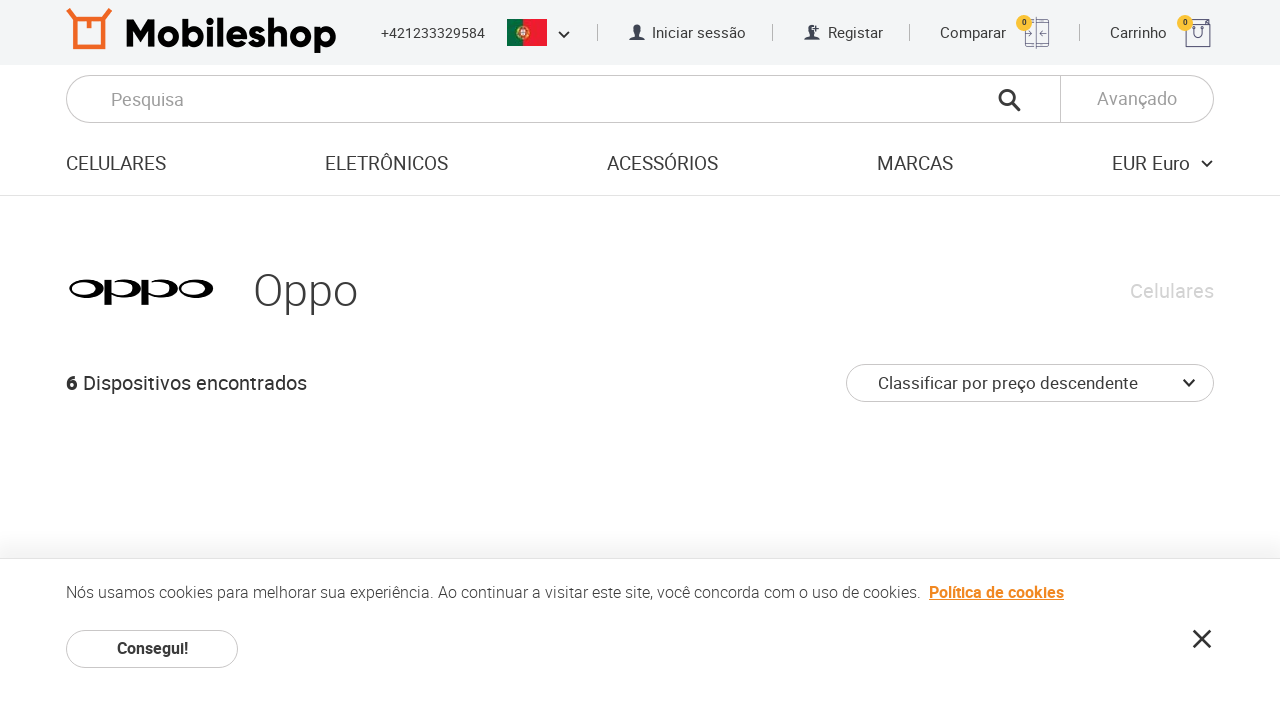

--- FILE ---
content_type: text/html; charset=UTF-8
request_url: https://mobileshop.eu/pt/oppo/
body_size: 41531
content:
<!doctype html> <html> <head> <meta charset="utf-8"> <meta name="viewport" content="width=device-width, initial-scale=1, user-scalable=no"> <meta property="og:site_name" content="Loja Móvel Online"> <meta property="og:title" content="Oppo"> <meta property="og:url" content="https://www.mobileshop.eu&#x2F;pt&#x2F;oppo&#x2F;"> <meta property="og:type" content="article"> <meta property="og:image" content="https://images.mobileshop.eu/1768988012/og-logo.jpg"> <meta property="og:description" content="Oppo Celulares 6 Dispositivos encontrados Classificar por nome Classificar por pre&ccedil;o descendente Classificar por pre&ccedil;o ascendente Classificar por popularidade Ordenar por classifica&ccedil;&otilde;es" /> <meta property="twitter:card" content="summary"> <meta property="twitter:title" content="Oppo"> <meta property="twitter:description" content="Oppo Celulares 6 Dispositivos encontrados Classificar por nome Classificar por pre&ccedil;o descendente Classificar por pre&ccedil;o ascendente Classificar por popularidade Ordenar por classifica&ccedil;&otilde;es"> <meta property="twitter:image" content="https://images.mobileshop.eu/1768988012/og-logo.jpg"> <title>Oppo</title> <link rel="shortcut icon" href="/favicon.ico" type="image/x-icon"> <link rel="icon" href="/favicon.ico" type="image/x-icon"> <meta name="description" content="Oppo Celulares 6 Dispositivos encontrados Classificar por nome Classificar por preço descendente Classificar por preço ascendente Classificar por popularidade Ordenar por classificações"> <link rel="alternate" hreflang="x-default" href="https://www.mobileshop.eu/oppo/"> <link rel="alternate" hreflang="sk" href="https://www.mobileshop.eu/sk/oppo/"> <link rel="alternate" hreflang="lv" href="https://www.mobileshop.eu/lv/oppo/"> <link rel="alternate" hreflang="pt" href="https://www.mobileshop.eu/pt/oppo/"> <link rel="alternate" hreflang="cs" href="https://www.mobileshop.eu/cz/oppo/"> <link rel="alternate" hreflang="da" href="https://www.mobileshop.eu/dk/oppo/"> <link rel="alternate" hreflang="nl" href="https://www.mobileshop.eu/nl/oppo/"> <link rel="alternate" hreflang="bg" href="https://www.mobileshop.eu/bg/oppo/"> <link rel="alternate" hreflang="el" href="https://www.mobileshop.eu/gr/oppo/"> <link rel="alternate" hreflang="ro" href="https://www.mobileshop.eu/ro/oppo/"> <link rel="alternate" hreflang="hr" href="https://www.mobileshop.eu/hr/oppo/"> <link rel="alternate" hreflang="sl" href="https://www.mobileshop.eu/si/oppo/"> <link rel="alternate" hreflang="pl" href="https://www.mobileshop.eu/pl/oppo/"> <link rel="alternate" hreflang="es" href="https://www.mobileshop.eu/es/oppo/"> <link rel="alternate" hreflang="fr" href="https://www.mobileshop.eu/fr/oppo/"> <link rel="alternate" hreflang="de" href="https://www.mobileshop.eu/de/oppo/"> <link rel="alternate" hreflang="it" href="https://www.mobileshop.eu/it/oppo/"> <style>.clearfix, .cf {*zoom:1}.clearfix:before, .cf:before, .clearfix:after, .cf:after {content:"";display:table;line-height:0}.clearfix:after, .cf:after {clear:both}p:first-child, article ul:first-child, article ol:first-child, p .size-l:first-child, article ul .size-l:first-child, article ol .size-l:first-child, .row:first-child, .row2:first-child, .row3:first-child, .row4:first-child {margin-top:0}p:last-child, article ul:last-child, article ol:last-child, p .size-l:last-child, article ul .size-l:last-child, article ol .size-l:last-child, .row:last-child, .row2:last-child, .row3:last-child, .row4:last-child {margin-bottom:0}@font-face {font-family:'roboto';src:url("/fonts/roboto-light-webfont.woff2") format("woff2"), url("/fonts/roboto-light-webfont.woff") format("woff");font-weight:300;font-style:normal;font-display:swap;}@font-face {font-family:'roboto';src:url("/fonts/roboto-regular-webfont.woff2") format("woff2"), url("/fonts/roboto-regular-webfont.woff") format("woff");font-weight:normal;font-style:normal;font-display:swap;}@font-face {font-family:'roboto';src:url("/fonts/roboto-medium-webfont.woff2") format("woff2"), url("/fonts/roboto-medium-webfont.woff") format("woff");font-weight:500;font-style:normal;font-display:swap;}@font-face {font-family:'roboto';src:url("/fonts/roboto-bold-webfont.woff2") format("woff2"), url("/fonts/roboto-bold-webfont.woff") format("woff");font-weight:bold;font-style:normal;font-display:swap;}@font-face {font-family:'roboto';src:url("/fonts/roboto-black-webfont.woff2") format("woff2"), url("/fonts/roboto-black-webfont.woff") format("woff");font-weight:900;font-style:normal;}@font-face {font-family:'hind_madurai';src:url("/fonts/hindmadurai-bold-webfont.woff2") format("woff2"), url("/fonts/hindmadurai-bold-webfont.woff") format("woff");font-weight:bold;font-style:normal;}@font-face {font-family:'mobileshop';src:url("/fonts/mobileshop.ttf?iodnyy") format("truetype"), url("/fonts/mobileshop.woff?iodnyy") format("woff"), url("/fonts/mobileshop.svg?iodnyy#mobileshop") format("svg");font-weight:normal;font-style:normal;font-display:swap;}[class^="icon-"], [class*=" icon-"] {font-family:'mobileshop' !important;speak:none;font-style:normal;font-weight:normal;font-variant:normal;text-transform:none;line-height:1;-webkit-font-smoothing:antialiased;-moz-osx-font-smoothing:grayscale}@font-face {font-family:'mobileshop';src:url('/fonts/mobileshop.eot?11762941');src:url('/fonts/mobileshop.eot?11762941#iefix') format('embedded-opentype'), url('/fonts/mobileshop.woff2?11762941') format('woff2'), url('/fonts/mobileshop.woff?11762941') format('woff'), url('/fonts/mobileshop.ttf?11762941') format('truetype'), url('/fonts/mobileshop.svg?11762941#fontello') format('svg');font-weight:normal;font-style:normal;}.icon-menu:before {content:"\e900"}.icon-close:before {content:"\e901"}.icon-call:before {content:"\e902"}.icon-person:before {content:"\e903"}.icon-person-add:before {content:"\e904"}.icon-addtocart:before { content:'\e82a'; } .dropdown-panel--new .icon-magnifier1:before {content:"\e901";}.icon-magnifier:before {content:"\e905";}.icon-magnifier-thin:before {content:"\e906"}.icon-compare:before {content:"\e907"}.icon-shopping:before {content:"\e908"}.icon-chevron-down:before {content:"\e909"}.icon-chevron-up:before {content:"\e90a"}.icon-chevron-left:before {content:"\e90b"}.icon-chevron-right:before {content:"\e90c"}.icon-chevron-thin-left:before {content:"\e90d"}.icon-chevron-thin-right:before {content:"\e90e"}.icon-arrow-left:before {content:"\e90f"}.icon-arrow-right:before {content:"\e910"}.icon-check:before {content:"\e911"}.icon-check-round:before {content:"\e912"}.icon-star-round:before {content:"\e913"}.icon-wrench:before {content:"\e914"}.icon-shipping-free:before {content:"\e915"}.icon-shipping-fast:before {content:"\e916"}.icon-eu-delivery:before {content:"\e917"}.icon-warranty:before {content:"\e918"}.icon-list:before {content:"\e919"}.icon-invoice:before {content:"\e91a"}.icon-box:before {content:"\e91b"}.icon-truck:before {content:"\e91c"}.icon-bank-transfer:before {content:"\e91d"}.icon-buy:before {content:"\e91e"}.icon-facebook:before {content:"\e91f"}.icon-google:before {content:"\e920"}.icon-twitter:before {content:"\e921"}.icon-youtube:before {content:"\e922"}.icon-android:before {content:"\e923"}.icon-apple:before {content:"\e924"}.icon-windows:before {content:"\e925"}.icon-blackberry:before {content:"\e926"}.icon-chevron-double-down:before {content:"\e927"}.icon-eu:before {content:"\e928"}.icon-refresh:before {content:"\e806";}.icon-instagram:before {content:'\f16d';}html * {-webkit-font-smoothing:antialiased;-moz-osx-font-smoothing:grayscale}html {overflow-x:hidden}html.ua-ios {overflow-y:scroll;-webkit-overflow-scrolling:touch}*, *:after, *:before {-webkit-box-sizing:border-box;box-sizing:border-box}* {margin:0;padding:0;-webkit-tap-highlight-color:transparent;-webkit-tap-highlight-color:rgba(255,255,255,0)}a, a:visited {outline:none;text-decoration:none;color:inherit}a:hover, a:active, a:visited:hover, a:visited:active {text-decoration:underline}a img, a:visited img {border:none;outline:none}img {max-width:100%;height:auto}ul {list-style:none}a, button, input, select, textarea, label, summary {-ms-touch-action:manipulation;touch-action:manipulation}audio, canvas, img, svg, video {vertical-align:middle}header, footer, nav, article, aside, section, main {display:block}html {font-size:100%}body {color:#3b3b3b;font-family:"roboto", Arial, Helvetica, sans-serif;font-size:16px;font-size:1rem;line-height:1.2;-webkit-text-size-adjust:100%;-moz-text-size-adjust:100%;-ms-text-size-adjust:100%;text-size-adjust:100%}::selection {background:#f18822;color:#fff;text-shadow:none}h1:first-child, h2:first-child, h3:first-child, h4:first-child, h5:first-child, h6:first-child, .h1:first-child, .h2:first-child, .h3:first-child, .h4:first-child, .h5:first-child, .h6:first-child {margin-top:0}h1:last-child, h2:last-child, h3:last-child, h4:last-child, h5:last-child, h6:last-child, .h1:last-child, .h2:last-child, .h3:last-child, .h4:last-child, .h5:last-child, .h6:last-child {margin-bottom:0}h1 figure, h1 span, h2 figure, h2 span, h3 figure, h3 span, h4 figure, h4 span, h5 figure, h5 span, h6 figure, h6 span, .h1 figure, .h1 span, .h2 figure, .h2 span, .h3 figure, .h3 span, .h4 figure, .h4 span, .h5 figure, .h5 span, .h6 figure, .h6 span {display:inline-block;vertical-align:middle}h1 figure, h2 figure, h3 figure, h4 figure, h5 figure, h6 figure, .h1 figure, .h2 figure, .h3 figure, .h4 figure, .h5 figure, .h6 figure {margin-right:.8222em}h1 img, h2 img, h3 img, h4 img, h5 img, h6 img, .h1 img, .h2 img, .h3 img, .h4 img, .h5 img, .h6 img {max-height:1.6222em;width:auto}h1, h2, .h1, .h2 {line-height:1;font-weight:300;margin:1em 0}h3, h4, h5, h6, .h3, .h4, .h5, .h6 {font-weight:bold;margin:2em 0 1.5em}h3.normal-w, h4.normal-w, h5.normal-w, h6.normal-w, .h3.normal-w, .h4.normal-w, .h5.normal-w, .h6.normal-w {font-weight:normal}h3 strong.extra-w, h4 strong.extra-w, h5 strong.extra-w, h6 strong.extra-w, .h3 strong.extra-w, .h4 strong.extra-w, .h5 strong.extra-w, .h6 strong.extra-w {font-weight:900}h3, .h3 {font-weight:500}h1, .h1 {font-size:2.8125em}h2, .h2 {font-size:2.1875em}h3, .h3 {font-size:1.625em}h4, .h4 {font-size:1.25em}h5, .h5 {font-size:1.0625em}h6, .h6 {font-size:.875em}p, article ul, article ol {font-size:1.0625em;font-weight:300;line-height:1.4118;margin:1.765em 0}p.size-l, article ul.size-l, article ol.size-l, p .size-l, article ul .size-l, article ol .size-l {font-size:1.25em;line-height:1.4;margin:1.5em 0}p a, article ul a, article ol a, p a:visited, article ul a:visited, article ol a:visited {color:#f18822;font-weight:bold;text-decoration:underline}p a:hover, article ul a:hover, article ol a:hover, p a:active, article ul a:active, article ol a:active, p a:visited:hover, article ul a:visited:hover, article ol a:visited:hover, p a:visited:active, article ul a:visited:active, article ol a:visited:active {text-decoration:none}p strong, article ul strong, article ol strong {font-weight:bold}p strong.medium-w, article ul strong.medium-w, article ol strong.medium-w {font-weight:500}.content {font-size:12px}@media screen and (min-width:320px) {.content {font-size:calc(12px + 4 * (100vw - 320px) / 448)}}@media screen and (min-width:768px) {.content {font-size:16px}}article ul, article ol {padding-left:1em}article ul.size-l li, article ol.size-l li {margin-bottom:.6em}article ul.size-l li:last-child, article ol.size-l li:last-child {margin-bottom:0}ul.list li {letter-spacing:.025em;margin-bottom:4px}ul.list li:last-child {margin-bottom:0}ul.list li:before {content:"";background-color:#fcfcfc;border:1px solid #e4e4e4;border-radius:9999px;margin-left:-1em;margin-right:.8823em;width:.6471em;height:.6471em;display:inline-block;vertical-align:baseline}ul.list a, ul.list a:visited {text-decoration:none;color:inherit;font-weight:inherit}ul.list a:hover, ul.list a:active, ul.list a:visited:hover, ul.list a:visited:active {text-decoration:underline}small {display:inline-block;font-size:.8125em}hr {display:block;height:1px;border:0;border-top:1px solid #e3e3e3;margin:2.5em 0;padding:0}dt, dd {display:inline;vertical-align:top;color:#333;letter-spacing:.025em;line-height:1.25;margin-bottom:.3125em}dt {display:inline-block;font-weight:500;margin-right:.25em;min-width:5.75em}.wide dt {min-width:9em}dd {font-weight:300}dd:after {content:"\A";white-space:pre}dd strong {font-weight:bold}.label {font-size:1.0625em;font-weight:bold;color:#333;margin-bottom:.75em}.page-headline h1, .page-headline h2, .page-headline h3, .page-headline h4, .page-headline h5, .page-headline h6, .page-headline .h1, .page-headline .h2, .page-headline .h3, .page-headline .h4, .page-headline .h5, .page-headline .h6, .page-headline p, .page-headline article ul, article .page-headline ul, .page-headline article ol, article .page-headline ol {margin:0}.ic-wrap, .ic-wrap:visited {display:inline-block;line-height:1;font-size:16px;font-size:1rem;vertical-align:bottom}.ic-wrap:hover, .ic-wrap:active, .ic-wrap:visited:hover, .ic-wrap:visited:active {text-decoration:none}.ic-wrap i, .ic-wrap:visited i {vertical-align:bottom;font-size:1.25em}.ic-wrap i.icon-close, .ic-wrap:visited i.icon-close {color:#ad0505}.ic-wrap i.icon-check, .ic-wrap i.icon-check-round, .ic-wrap:visited i.icon-check, .ic-wrap:visited i.icon-check-round {color:#019012}.warning {color:#ad0505 !important}.success {color:#019012 !important}html {min-height:100%;height:100%}html.fancybox-open {overflow:hidden}body {background:#fff;min-width:320px}.wrap {min-height:100vh}.wrap.open-menu {height:100%;overflow:hidden}@supports (display:grid) {.wrap {display:grid;grid-template-rows:auto 1fr auto;grid-template-columns:100%}}.container {padding:0 20px;position:relative;margin:0 auto;max-width:1154px;-webkit-box-sizing:content-box;box-sizing:content-box}@media screen and (min-width:30em) {.container {padding:0 30px}}@media screen and (min-width:37em) {.container {padding:0 40px}}@media screen and (min-width:48em) {.container {padding:0 66px}}.container .container {padding:0}.content {position:relative;z-index:1}section {padding:4em 0}@media screen and (min-width:85em) {section {padding:5.25em 0}}section {padding-top:48px}@media screen and (min-width:320px) {section {padding-top:calc(48px + 36 * (100vw - 320px) / 1040)}}@media screen and (min-width:1360px) {section {padding-top:84px}}section {padding-bottom:48px}@media screen and (min-width:320px) {section {padding-bottom:calc(48px + 36 * (100vw - 320px) / 1040)}}@media screen and (min-width:1360px) {section {padding-bottom:84px}}.content>section:first-child {padding-top:3em}@media screen and (min-width:85em) {.content>section:first-child {padding-top:4em}}.content>section:first-child {padding-top:48px}@media screen and (min-width:768px) {.content>section:first-child {padding-top:calc(48px + 16 * (100vw - 768px) / 592)}}@media screen and (min-width:1360px) {.content>section:first-child {padding-top:64px}}section section {padding:3.75em 0}section section:first-child {padding-top:0}section section:last-child {padding-bottom:0}.default-article section {padding:2.5em 0}.default-article section {padding-top:32px}@media screen and (min-width:320px) {.default-article section {padding-top:calc(32px + 28 * (100vw - 320px) / 448)}}@media screen and (min-width:768px) {.default-article section {padding-top:60px}}.default-article section:first-child {padding-top:0}.default-article section:last-child {padding-bottom:0}.loading {overflow:visible;position:relative}.loading:before, .loading:after {border-radius:50%;width:6em;height:6em;content:"";display:block;font-size:10px;position:absolute;top:50%;left:50%;margin-left:-3em;margin-top:-3em;text-indent:-9999em;border-width:.875em;border-style:solid;border-color:rgba(248,96,12,0.2)}.loading:before {border-color:transparent;border-left-color:#f8600c;-webkit-transform:translateZ(0);transform:translateZ(0);-webkit-animation:load8 1.1s infinite linear;animation:load8 1.1s infinite linear}@-webkit-keyframes load8 {0% {-webkit-transform:rotate(0deg);transform:rotate(0deg)}100% {-webkit-transform:rotate(360deg);transform:rotate(360deg)}}@keyframes load8 {0% {-webkit-transform:rotate(0deg);transform:rotate(0deg)}100% {-webkit-transform:rotate(360deg);transform:rotate(360deg)}}button {background:none;border:0;color:inherit;font:inherit;line-height:normal;overflow:visible;padding:0;-webkit-user-select:none;-moz-user-select:none;-ms-user-select:none;user-select:none;cursor:pointer}button:focus {outline:none}input[type=button], input[type=submit], input[type="reset"], .button, .button:visited {border:1px solid transparent;text-decoration:none;display:inline-block;padding:.375em 1.75em;cursor:pointer;outline:none;font-family:inherit;text-align:center;font-size:16px;font-size:1rem;font-weight:bold;line-height:1.5;color:#3b3b3b;background-color:#fff;white-space:nowrap;vertical-align:bottom;border-radius:9999px;-webkit-user-select:none;-moz-user-select:none;-ms-user-select:none;user-select:none;-webkit-transition:background-color .2s, border-color .2s, color .2s;transition:background-color .2s, border-color .2s, color .2s;min-width:172px}input[type=button]::-moz-focus-inner, input[type=submit]::-moz-focus-inner, input[type="reset"]::-moz-focus-inner, .button::-moz-focus-inner, .button:visited::-moz-focus-inner {padding:0;border:0 none}input[type=button]:hover, input[type=button]:active, input[type=submit]:hover, input[type=submit]:active, input[type="reset"]:hover, input[type="reset"]:active, .button:hover, .button:active, .button:visited:hover, .button:visited:active {text-decoration:none;background-color:#3b3b3b;border-color:#3b3b3b;color:#fff}input[type=button][disabled], input[type=submit][disabled], input[type="reset"][disabled], .button[disabled], .button:visited[disabled] {cursor:auto;background-color:gray;border-color:gray;color:#ccc}input[type=button].ghost, input[type=submit].ghost, input[type="reset"].ghost, .button.ghost, .button:visited.ghost {border-color:#c9c7c7;background-color:transparent}input[type=button].ghost:hover, input[type=button].ghost:active, input[type=submit].ghost:hover, input[type=submit].ghost:active, input[type="reset"].ghost:hover, input[type="reset"].ghost:active, .button.ghost:hover, .button.ghost:active, .button:visited.ghost:hover, .button:visited.ghost:active {background-color:#333;border-color:transparent;color:#fff}input[type=button].ghost.invert, input[type=submit].ghost.invert, input[type="reset"].ghost.invert, .button.ghost.invert, .button:visited.ghost.invert {border-color:#fff;color:#fff}input[type=button].ghost.invert:hover, input[type=submit].ghost.invert:hover, input[type="reset"].ghost.invert:hover, .button.ghost.invert:hover, .button:visited.ghost.invert:hover {background-color:#fff;color:#333;border-color:transparent}input[type=button].primary, input[type=submit].primary, input[type="reset"].primary, .button.primary, .button:visited.primary {background-color:#f18822;border-color:#f18822;color:#fff}input[type=button].primary:hover, input[type=button].primary:active, input[type=submit].primary:hover, input[type=submit].primary:active, input[type="reset"].primary:hover, input[type="reset"].primary:active, .button.primary:hover, .button.primary:active, .button:visited.primary:hover, .button:visited.primary:active {background-color:#f8600c;border-color:#f8600c}input[type=button].secondary, input[type=submit].secondary, input[type="reset"].secondary, .button.secondary, .button:visited.secondary {background-color:#333;border-color:#333;color:#fff}input[type=button].secondary:hover, input[type=button].secondary:active, input[type=submit].secondary:hover, input[type=submit].secondary:active, input[type="reset"].secondary:hover, input[type="reset"].secondary:active, .button.secondary:hover, .button.secondary:active, .button:visited.secondary:hover, .button:visited.secondary:active {background-color:#000;border-color:#000}input[type=button].tertiary, input[type=submit].tertiary, input[type="reset"].tertiary, .button.tertiary, .button:visited.tertiary {background-color:#f6f6f6;border-color:#f6f6f6;font-weight:normal}input[type=button].tertiary:hover, input[type=button].tertiary:active, input[type=submit].tertiary:hover, input[type=submit].tertiary:active, input[type="reset"].tertiary:hover, input[type="reset"].tertiary:active, .button.tertiary:hover, .button.tertiary:active, .button:visited.tertiary:hover, .button:visited.tertiary:active {background-color:#f2f2f2;border-color:#f2f2f2;color:#3b3b3b}input[type=button].quaternary, input[type=submit].quaternary, input[type="reset"].quaternary, .button.quaternary, .button:visited.quaternary {background-color:#c3c2c2;border-color:#c3c2c2;font-weight:normal;color:#fff}input[type=button].quaternary:hover, input[type=button].quaternary:active, input[type=submit].quaternary:hover, input[type=submit].quaternary:active, input[type="reset"].quaternary:hover, input[type="reset"].quaternary:active, .button.quaternary:hover, .button.quaternary:active, .button:visited.quaternary:hover, .button:visited.quaternary:active {background-color:#b6b5b5;border-color:#b6b5b5}input[type=button].txt-button, input[type=submit].txt-button, input[type="reset"].txt-button, .button.txt-button, .button:visited.txt-button {padding:0;min-width:0;background:none;border:none;color:#f18822;line-height:1.2;letter-spacing:.025em}input[type=button].large, input[type=submit].large, input[type="reset"].large, .button.large, .button:visited.large {padding-top:.6875em;padding-bottom:.6875em}input[type=button].has-icon, input[type=submit].has-icon, input[type="reset"].has-icon, .button.has-icon, .button:visited.has-icon {display:-webkit-inline-box;display:-ms-inline-flexbox;display:inline-flex;-webkit-box-pack:justify;-ms-flex-pack:justify;justify-content:space-between;-webkit-box-align:center;-ms-flex-align:center;align-items:center}input[type=button].has-icon span.center:first-child, input[type=submit].has-icon span.center:first-child, input[type="reset"].has-icon span.center:first-child, .button.has-icon span.center:first-child, .button:visited.has-icon span.center:first-child {padding-left:28px}input[type=button].has-icon span.center:last-child, input[type=submit].has-icon span.center:last-child, input[type="reset"].has-icon span.center:last-child, .button.has-icon span.center:last-child, .button:visited.has-icon span.center:last-child {padding-right:28px}input[type=button].loading, input[type=submit].loading, input[type="reset"].loading, .button.loading, .button:visited.loading {pointer-events:none}input[type=button].loading span, input[type=button].loading i, input[type=submit].loading span, input[type=submit].loading i, input[type="reset"].loading span, input[type="reset"].loading i, .button.loading span, .button.loading i, .button:visited.loading span, .button:visited.loading i {visibility:hidden}input[type=button].loading:before, input[type=button].loading:after, input[type=submit].loading:before, input[type=submit].loading:after, input[type="reset"].loading:before, input[type="reset"].loading:after, .button.loading:before, .button.loading:after, .button:visited.loading:before, .button:visited.loading:after {width:2.5em;height:2.5em;margin-left:-1.25em;margin-top:-1.25em;border-width:.3125em;border-color:rgba(255,255,255,0.2)}input[type=button].loading:before, input[type=submit].loading:before, input[type="reset"].loading:before, .button.loading:before, .button:visited.loading:before {border-color:transparent;border-left-color:#fff}input[type=button] span.size-l, input[type=submit] span.size-l, input[type="reset"] span.size-l, .button span.size-l, .button:visited span.size-l {font-size:1.25em;line-height:1.2;display:inline-block;vertical-align:bottom}input[type=button] span.alt-f, input[type=submit] span.alt-f, input[type="reset"] span.alt-f, .button span.alt-f, .button:visited span.alt-f {font-family:"hind_madurai", "roboto", Arial, Helvetica, sans-serif}input[type=button] span.center, input[type=submit] span.center, input[type="reset"] span.center, .button span.center, .button:visited span.center {display:block;text-align:center;-webkit-box-flex:1;-ms-flex-positive:1;flex-grow:1}input[type=button] i, input[type=submit] i, input[type="reset"] i, .button i, .button:visited i {font-size:1.375em}input[type=button] i:first-child, input[type=submit] i:first-child, input[type="reset"] i:first-child, .button i:first-child, .button:visited i:first-child {margin:0 .75em 0 -.5em}input[type=button] i:last-child, input[type=submit] i:last-child, input[type="reset"] i:last-child, .button i:last-child, .button:visited i:last-child {margin:0 -.5em 0 .75em}input[type=button]+input[type=button], input[type=button].fr:first-child, input[type=submit]+input[type=button], input[type=submit].fr:first-child, input[type="reset"]+input[type=button], input[type="reset"].fr:first-child, .button+input[type=button], .button.fr:first-child, .button:visited+input[type=button], .button:visited.fr:first-child, input[type=button]+input[type=submit], input[type=submit]+input[type=submit], input[type="reset"]+input[type=submit], .button+input[type=submit], .button:visited+input[type=submit], input[type=button]+input[type="reset"], input[type=submit]+input[type="reset"], input[type="reset"]+input[type="reset"], .button+input[type="reset"], .button:visited+input[type="reset"], input[type=button]+.button, input[type=submit]+.button, input[type="reset"]+.button, .button+.button, .button:visited+.button, input[type=button]+.button:visited, input[type=submit]+.button:visited, input[type="reset"]+.button:visited, .button+.button:visited, .button:visited+.button:visited {margin-left:1em}@media screen and (min-width:68em) {input[type=button]+input[type=button], input[type=button].fr:first-child, input[type=submit]+input[type=button], input[type=submit].fr:first-child, input[type="reset"]+input[type=button], input[type="reset"].fr:first-child, .button+input[type=button], .button.fr:first-child, .button:visited+input[type=button], .button:visited.fr:first-child, input[type=button]+input[type=submit], input[type=submit]+input[type=submit], input[type="reset"]+input[type=submit], .button+input[type=submit], .button:visited+input[type=submit], input[type=button]+input[type="reset"], input[type=submit]+input[type="reset"], input[type="reset"]+input[type="reset"], .button+input[type="reset"], .button:visited+input[type="reset"], input[type=button]+.button, input[type=submit]+.button, input[type="reset"]+.button, .button+.button, .button:visited+.button, input[type=button]+.button:visited, input[type=submit]+.button:visited, input[type="reset"]+.button:visited, .button+.button:visited, .button:visited+.button:visited {margin-left:1.4167em}}input[type=button].fr+input[type=button]:not(.fr), input[type=submit].fr+input[type=button]:not(.fr), input[type="reset"].fr+input[type=button]:not(.fr), .button.fr+input[type=button]:not(.fr), .button:visited.fr+input[type=button]:not(.fr), input[type=button].fr+input[type=submit]:not(.fr), input[type=submit].fr+input[type=submit]:not(.fr), input[type="reset"].fr+input[type=submit]:not(.fr), .button.fr+input[type=submit]:not(.fr), .button:visited.fr+input[type=submit]:not(.fr), input[type=button].fr+input[type="reset"]:not(.fr), input[type=submit].fr+input[type="reset"]:not(.fr), input[type="reset"].fr+input[type="reset"]:not(.fr), .button.fr+input[type="reset"]:not(.fr), .button:visited.fr+input[type="reset"]:not(.fr), input[type=button].fr+.button:not(.fr), input[type=submit].fr+.button:not(.fr), input[type="reset"].fr+.button:not(.fr), .button.fr+.button:not(.fr), .button:visited.fr+.button:not(.fr), input[type=button].fr+.button:visited:not(.fr), input[type=submit].fr+.button:visited:not(.fr), input[type="reset"].fr+.button:visited:not(.fr), .button.fr+.button:visited:not(.fr), .button:visited.fr+.button:visited:not(.fr) {margin-left:0}.button-row {margin-top:2em;display:-webkit-box;display:-ms-flexbox;display:flex}.button-row.center {-webkit-box-pack:center;-ms-flex-pack:center;justify-content:center}.button-row .ralign {margin-left:auto}[type="checkbox"]:not(:checked), [type="checkbox"]:checked, [type="radio"]:not(:checked), [type="radio"]:checked {position:absolute;left:-9999px;top:auto}[type="checkbox"]:not(:checked)+span, [type="checkbox"]:checked+span, [type="radio"]:not(:checked)+span, [type="radio"]:checked+span {position:relative;padding-left:3.275em;cursor:pointer;padding-top:8px;padding-bottom:8px;display:inline-block;min-height:2.2353em}[type="checkbox"]:not(:checked)+span.two-rows, [type="checkbox"]:checked+span.two-rows, [type="radio"]:not(:checked)+span.two-rows, [type="radio"]:checked+span.two-rows {font-size:.8824em;padding-left:3.7117em;min-height:2.5333em;padding-top:.0667em;padding-bottom:.0667em}[type="checkbox"]:not(:checked)+span:before, [type="checkbox"]:checked+span:before, [type="radio"]:not(:checked)+span:before, [type="radio"]:checked+span:before {content:'';position:absolute;left:0;top:0;font-size:1em;width:2.25em;height:2.375em;border:1px solid #c9c7c7;background-color:#fff;border-radius:3px}@media screen and (min-width:48em) {[type="checkbox"]:not(:checked)+span:before, [type="checkbox"]:checked+span:before, [type="radio"]:not(:checked)+span:before, [type="radio"]:checked+span:before {font-size:16px}}[type="checkbox"]:not(:checked)+span:after, [type="checkbox"]:checked+span:after, [type="radio"]:not(:checked)+span:after, [type="radio"]:checked+span:after {content:'\e911';font-family:'mobileshop';position:absolute;font-size:1.25em;top:.4em;left:.4em;line-height:1;color:#000;-webkit-transition:opacity .2s, -webkit-transform .2s;transition:opacity .2s, -webkit-transform .2s;transition:transform .2s, opacity .2s;transition:transform .2s, opacity .2s, -webkit-transform .2s}@media screen and (min-width:48em) {[type="checkbox"]:not(:checked)+span:after, [type="checkbox"]:checked+span:after, [type="radio"]:not(:checked)+span:after, [type="radio"]:checked+span:after {font-size:20px}}[type="checkbox"]:not(:checked)+span:after, [type="radio"]:not(:checked)+span:after {opacity:0;-webkit-transform:scale(0);transform:scale(0)}[type="checkbox"]:checked+span:after, [type="radio"]:checked+span:after {opacity:1;-webkit-transform:scale(1);transform:scale(1)}[type="checkbox"]:disabled:not(:checked)+span:before, [type="checkbox"]:disabled:checked+span:before, [type="radio"]:disabled:not(:checked)+span:before, [type="radio"]:disabled:checked+span:before {-webkit-box-shadow:none;box-shadow:none;border-color:#bbb;background-color:#ddd}[type="checkbox"]:disabled:checked+span:after {color:#999}[type="radio"]:disabled:checked+span:after {background-color:#999}[type="checkbox"]:disabled+span, [type="radio"]:disabled+span {color:#aaa}form {counter-reset:fieldsets}form.brd-b {border-bottom:1px solid #e3e3e3}fieldset {border:none;min-width:0;padding-top:2.5em;padding-bottom:3.875em;border-top:1px solid #e3e3e3}.panel fieldset {padding-top:0;padding-bottom:0;border:none}@-moz-document url-prefix() {fieldset {display:table-cell}}legend {display:table;float:left;margin:0;padding:0;width:100%;color:#333;font-size:1.25em;font-weight:bold;margin-bottom:2em;letter-spacing:.025em;text-transform:uppercase}legend:not(.skip-count) {counter-increment:fieldsets}legend:not(.skip-count):before {content:counter(fieldsets);font-size:3.1em;color:#f7d2ac;line-height:1;vertical-align:middle;width:15%;display:table-cell}@media screen and (min-width:37em) {legend:not(.skip-count):before {width:34.75%}}@media screen and (min-width:68em) {legend:not(.skip-count):before {width:17%}.form-column legend:not(.skip-count):before {width:34.75%}}legend span {vertical-align:middle;display:table-cell;height:3.1em}legend.skip-count {padding-left:15%}@media screen and (min-width:37em) {legend.skip-count {padding-left:0}}legend+* {clear:both}label {display:block;font-size:1.0625em;font-weight:bold;color:#333;margin-bottom:.375em}label.required:before, label[required]:before {content:"*";color:#f8600c}label.inline {display:inline-block;padding-right:3em;margin:0}label.inline:last-child {padding-right:0}label.option {font-weight:normal}label.option:last-child {margin-bottom:0}label.option span {vertical-align:middle}label.option span:first-child {margin-right:1.175em}label.option+label.option:not(.inline) {margin-top:.8125em}@media screen and (min-width:37em) {.field.inline label {margin-bottom:0;text-align:right;padding-right:24px;-webkit-box-flex:1;-ms-flex:1 0 34.75%;flex:1 0 34.75%}.field.inline label.auto-width {-webkit-box-flex:1;-ms-flex:1 0 auto;flex:1 0 auto}}@media screen and (min-width:37em) {.field.inline div label {text-align:left;padding:0;-webkit-box-flex:1;-ms-flex:1 0 auto;flex:1 0 auto}}label a, label a:visited {text-decoration:underline}input[type=text], input[type=password], input[type=tel], input[type=email], input[type=number], input[type=search], input[type=date], select, textarea, .input {border:1px solid #c9c7c7;padding:.47em 1.8em;height:38px;font-family:"roboto", Arial, Helvetica, sans-serif;font-size:1.0625em;line-height:20px;color:#3b3b3b;background-color:#fff;width:100%;display:inline-block;border-radius:9999px;min-width:60px}input[type=text]:focus, input[type=password]:focus, input[type=tel]:focus, input[type=email]:focus, input[type=number]:focus, input[type=search]:focus, input[type=date]:focus, select:focus, textarea:focus, .input:focus {outline:none}.content input[type=text]:focus, .content input[type=password]:focus, .content input[type=tel]:focus, .content input[type=email]:focus, .content input[type=number]:focus, .content input[type=search]:focus, .content input[type=date]:focus, .content select:focus, .content textarea:focus, .content .input:focus {-webkit-box-shadow:0 0 2px 0 #3fb7ff;box-shadow:0 0 2px 0 #3fb7ff}input[type=text].large, input[type=password].large, input[type=tel].large, input[type=email].large, input[type=number].large, input[type=search].large, input[type=date].large, select.large, textarea.large, .input.large {height:48px;font-size:1.125em;line-height:24px;padding:.6111em 1.4444em}input[type=text].error, input[type=text].error:focus, input[type=password].error, input[type=password].error:focus, input[type=tel].error, input[type=tel].error:focus, input[type=email].error, input[type=email].error:focus, input[type=number].error, input[type=number].error:focus, input[type=search].error, input[type=search].error:focus, input[type=date].error, input[type=date].error:focus, select.error, select.error:focus, textarea.error, textarea.error:focus, .input.error, .input.error:focus {-webkit-box-shadow:0 0 1px 1px #ad0505;box-shadow:0 0 1px 1px #ad0505;border-color:#ad0505}input[type=text][disabled], input[type=password][disabled], input[type=tel][disabled], input[type=email][disabled], input[type=number][disabled], input[type=search][disabled], input[type=date][disabled], select[disabled], textarea[disabled], .input[disabled] {cursor:not-allowed}input[type=color] {display:none}input[type=number] {-moz-appearance:textfield}input[type=number]::-webkit-inner-spin-button, input[type=number]::-webkit-outer-spin-button {-webkit-appearance:none;margin:0}select {-webkit-appearance:none;-moz-appearance:none;background-image:url(https://images.mobileshop.eu/select-arrow.png);background-position:right 18px center;background-repeat:no-repeat}select:-moz-focusring {color:transparent;text-shadow:0 0 0 #000}.ua-gecko select {padding-top:6px;padding-bottom:8px;padding-left:28px}select[disabled], select[readonly], select[readonly="readonly"] {background-image:none}option {padding:.1em .75em}option:focus {outline:none}textarea {resize:vertical;overflow:auto;height:auto;border-radius:20px}input[type=radio], input[type=checkbox] {vertical-align:baseline;position:relative;top:1px}.inline input[type=radio], .option input[type=radio], .inline input[type=checkbox], .option input[type=checkbox] {margin-right:.5em}.inline input[type=radio]:last-child, .option input[type=radio]:last-child, .inline input[type=checkbox]:last-child, .option input[type=checkbox]:last-child {margin:0 0 0 .5em}input[type=file] {position:absolute;left:-9999px;top:auto}::-webkit-input-placeholder {opacity:.5;color:inherit}:-moz-placeholder {opacity:.5;color:inherit}::-moz-placeholder {opacity:.5;color:inherit}:-ms-input-placeholder {opacity:1;color:inherit}.form-row {margin:0;position:relative;clear:both}@media screen and (min-width:68em) {.form-row {margin:.875em -13px;display:-webkit-box;display:-ms-flexbox;display:flex;-webkit-box-pack:center;-ms-flex-pack:center;justify-content:center;-webkit-box-align:start;-ms-flex-align:start;align-items:flex-start}.form-row:first-child {margin-top:0}.form-row:last-child {margin-bottom:0}}@media screen and (min-width:48em) {.form-row.file-upload {margin:.875em -13px;display:-webkit-box;display:-ms-flexbox;display:flex;-webkit-box-pack:center;-ms-flex-pack:center;justify-content:center;-webkit-box-align:start;-ms-flex-align:start;align-items:flex-start}.form-row.file-upload:first-child {margin-top:0}.form-row.file-upload:last-child {margin-bottom:0}}@media screen and (min-width:48em) {.form-row.file-upload .field {margin:0;padding:0 13px}}.form-row:last-child .field:last-child {margin-bottom:0}.form-row .field {margin-top:.875em;margin-bottom:.875em;position:relative}.form-row .field:first-child {margin-top:0}@media screen and (min-width:37em) {.form-row .field {-webkit-box-flex:1;-ms-flex:1 1 0px;flex:1 1 0px}.form-row .field small {left:13px}.form-row .field.double-w {-webkit-box-flex:2;-ms-flex-positive:2;flex-grow:2}.form-row .field.auto-width, form .form-row .field.auto-width {-ms-flex-preferred-size:auto;flex-basis:auto;-webkit-box-flex:0;-ms-flex-positive:0;flex-grow:0}.form-row .field.inline {display:-webkit-box;display:-ms-flexbox;display:flex;-webkit-box-align:baseline;-ms-flex-align:baseline;align-items:baseline}.form-row .field.inline div {-webkit-box-flex:1;-ms-flex:1 1 100%;flex:1 1 100%}}@media screen and (min-width:37em) and (min-width:37em) {.form-row .field.inline div:first-child {-webkit-box-flex:0;-ms-flex:0 1 65.25%;flex:0 1 65.25%;margin-left:auto}}@media screen and (min-width:68em) {.form-row .field {margin:0;padding:0 13px}}.form-row .field .button {max-width:270px}form small {font-weight:500;text-align:center;display:block;margin-top:.5em}form small a, form small a:visited {color:#f18822;font-weight:bold;text-decoration:underline}form small a:hover, form small a:active, form small a:visited:hover, form small a:visited:active {text-decoration:none}form small.error {color:#ad0505}@media screen and (min-width:68em) {.columns-wrapper {display:-webkit-box;display:-ms-flexbox;display:flex;-webkit-box-pack:justify;-ms-flex-pack:justify;justify-content:space-between;margin:0 -13px}.columns-wrapper.vcenter {-webkit-box-align:center;-ms-flex-align:center;align-items:center}}.columns-wrapper.brd-t {border-top:1px solid #e3e3e3}.columns-wrapper.brd-t .form-column fieldset {border-top:none}@media screen and (min-width:68em) {.form-column {-webkit-box-flex:1;-ms-flex:1 1 0px;flex:1 1 0px}.form-column:only-child {max-width:50%}.form-column.narrow fieldset {padding-left:7em}}@media screen and (min-width:68em) {.form-column fieldset {padding-left:13px;padding-right:13px}}.form-column .buttons {margin-top:3em;text-align:center}@media screen and (min-width:68em) {.form-column .buttons {margin:0;text-align:right}}@media screen and (max-width:591px) {.form-column .buttons .button {margin:1em 0 0 0}}.form-column .buttons .primary {min-width:270px}.main-header {position:relative;border-bottom:1px solid #e3e3e3}.main-header .top-bar {background-color:#f3f5f6;position:relative}@media screen and (max-width:68em) {.main-header .top-bar {background-color:#fff;}}.main-header .top-bar>.container {display:-webkit-box;display:-ms-flexbox;display:flex;-webkit-box-align:center;-ms-flex-align:center;align-items:center;-webkit-box-pack:justify;-ms-flex-pack:justify;justify-content:space-between;padding-top:1em;padding-bottom:1em}@media screen and (min-width:68em) {.main-header .top-bar>.container {padding-top:0.5em;padding-bottom:0.5em;}}.main-header .contact {font-size:0;white-space:nowrap}.main-header .contact a, .main-header .contact a:visited {vertical-align:middle;display:inline-block;font-size:16px;font-size:1rem}.main-header .contact a:hover, .main-header .contact a:active, .main-header .contact a:visited:hover, .main-header .contact a:visited:active {text-decoration:none}.main-header .contact a i, .main-header .contact a:visited i {vertical-align:middle;font-size:1.375em;color:#1f5da9;margin-right:.5em}.main-header .contact a span, .main-header .contact a:visited span {vertical-align:middle;font-weight:bold;font-size:.875em;line-height:1}@media screen and (min-width:30em) {.main-header .contact a span, .main-header .contact a:visited span {font-size:1.125em}}.main-header .contact time {vertical-align:middle;font-size:16px;font-size:1rem;font-weight:300;display:inline-block;margin-left:1.125em;line-height:1}.main-header .contact time {margin-left:18px}@media screen and (min-width:768px) {.main-header .contact time {margin-left:calc(18px + 34 * (100vw - 768px) / 598)}}@media screen and (min-width:1366px) {.main-header .contact time {margin-left:52px}}.main-header .mid-bar {position:relative;}@media screen and (min-width:68em) {.main-header .mid-bar {padding:10px 0 10px}}.main-header .mid-bar .container {display:-webkit-box;display:-ms-flexbox;display:flex;-webkit-box-align:center;-ms-flex-align:center;align-items:center;-webkit-box-pack:justify;-ms-flex-pack:justify;justify-content:space-between}@media screen and (min-width:68em) {.main-header .mid-bar .container {-webkit-box-align:end;-ms-flex-align:end;align-items:flex-end}}.main-header .mid-bar button {-webkit-box-flex:0;-ms-flex:0 0 auto;flex:0 0 auto}.main-header .mid-bar button:not(.mobBtn) {margin-right:.75em}.main-header .logo {margin-right:1em;padding-bottom:3px;-webkit-box-flex:0;-ms-flex:0 1 auto;flex:0 1 auto}@media screen and (min-width:30em) {.main-header .logo {margin-right:1.5em}}@media screen and (min-width:68em) {.main-header .logo {padding-bottom:4px}}.main-header .logo a {display:block}.main-header .logo img {max-height:45px; width:auto}@media screen and (max-width:380px) {.main-header .logo img {max-height:21px;}}@media screen and (max-width:450px) {.main-header .logo img {max-height:28px; }}@media screen and (min-width:30em) {.main-header .bottom-bar {padding:12px 0 12px}}@media screen and (min-width:68em) {.main-header .bottom-bar {padding:10px 0 10px}}.main-header .bottom-bar .container {padding:0}@media screen and (min-width:48em) {.main-header .bottom-bar .container {padding:0 66px}}img.flag {max-height:22px;width:auto;vertical-align:top}a.has-arrow, button.has-arrow {white-space:nowrap;line-height:22px}a.has-arrow span, button.has-arrow span {vertical-align:top}a.has-arrow:after, button.has-arrow:after {content:"\e909";font-family:'mobileshop' !important;font-size:14px;color:#2e2e2e;margin-left:10px;position:relative;top:-1px;vertical-align:bottom}.search-form {-webkit-box-flex:1;-ms-flex:1 1 auto;flex:1 1 auto;display:-webkit-box;display:-ms-flexbox;display:flex;position:relative}.search-form input.large {border-top-right-radius:0;border-bottom-right-radius:0;-webkit-border-top-right-radius:0;-webkit-border-bottom-right-radius:0;border-right:none;padding-right:0;}.search-form--second input.large {padding-right:13px;border-radius:9999px;border-right:1px solid #c9c7c7;}@media screen and (min-width:68em) {.search-form input.large {padding-left:2.4444em}}.search-form button {margin:0 !important;border:1px solid #c9c7c7;border-left:none;font-size:1.675em;padding:.125em .375em 0}.search-form--second button {border:none;}@media screen and (min-width:30em) {.search-form button {padding-left:.875em;padding-right:.875em}}@media screen and (min-width:48em) {.search-form button {padding-left:1.375em;padding-right:1.375em}}.search-form a, .search-form a:visited {font-size:.875em;text-align:center;line-height:46px;border:1px solid #c9c7c7;border-left:none;color:rgba(59,59,59,0.5);padding:0 1.5em;border-top-right-radius:9999px;border-bottom-right-radius:9999px}@media screen and (min-width:30em) {.search-form a, .search-form a:visited {font-size:1.125em;padding:0 2em}}.search-form a:hover, .search-form a:active, .search-form a:visited:hover, .search-form a:visited:active {text-decoration:none}@supports (display:contents) {.search-form .easy-autocomplete {display:contents}}.search-form .easy-autocomplete-container {left:24px}@supports (display:contents) {.search-form .easy-autocomplete-container {right:24px;top:49px;width:calc( 100% - 48px) !important}}.info-bar {background-color:#333;color:#fff;padding:1em 0}.info-bar p, .info-bar article ul, article .info-bar ul, .info-bar article ol, article .info-bar ol {font-size:1em;line-height:1.2}.main-footer {border-top:1px solid #e3e3e3}.main-footer section {padding:3.75em 0}.main-footer ul.logos {font-size:0;margin:-16px;text-align:center}@media screen and (min-width:68em) {.main-footer ul.logos {text-align:justify;text-align-last:center}}.main-footer ul.logos li {display:inline-block;font-size:16px;font-size:1rem;padding:1em}.main-footer footer {background-color:#333;color:#fff;padding-top:1.4375em;padding-bottom:1.4375em}.main-footer .footer-txt {font-size:.75em;line-height:1.3333;font-weight:300}@media screen and (min-width:68em) {.main-footer .footer-txt {text-align:center}}.main-footer .footer-txt a, .main-footer .footer-txt a:visited {color:#f8600c}@media screen and (min-width:68em) {.newsletter {display:-webkit-box;display:-ms-flexbox;display:flex;-webkit-box-align:center;-ms-flex-align:center;align-items:center}}.newsletter h2 {font-size:2.5em}@media screen and (min-width:68em) {.newsletter h2 {margin-bottom:0;margin-right:48px}}.newsletter form {-webkit-box-flex:1;-ms-flex:1 1 auto;flex:1 1 auto}@media screen and (min-width:30em) {.newsletter form {display:-webkit-box;display:-ms-flexbox;display:flex}}.newsletter form div {-webkit-box-flex:1;-ms-flex:1 1 auto;flex:1 1 auto}.newsletter form div:last-child {margin-top:16px;text-align:center;-webkit-box-flex:0;-ms-flex:0 0 auto;flex:0 0 auto}@media screen and (min-width:30em) {.newsletter form div:last-child {margin:0 0 0 24px}}.newsletter input {border-color:transparent}.footer-menu {font-size:0;margin:-22px;color:#333}@media screen and (min-width:68em) {.footer-menu {display:-webkit-box;display:-ms-flexbox;display:flex;-webkit-box-align:start;-ms-flex-align:start;align-items:flex-start;-webkit-box-pack:justify;-ms-flex-pack:justify;justify-content:space-between}}.footer-menu>div {padding:22px;font-size:16px;font-size:1rem;display:inline-block;vertical-align:top;width:100%}@media screen and (min-width:30em) {.footer-menu>div {width:50%}}@media screen and (min-width:68em) {.footer-menu>div {width:auto}}.footer-menu h4 {margin-bottom:1.2em}.footer-menu h4.light {font-weight:300;font-size:1.375em;line-height:1.09}.footer-menu li {margin-bottom:.5em}.footer-menu li:last-child {margin-bottom:0}.footer-menu a, .footer-menu a:visited {display:inline-block;line-height:1.25;padding:.25em 0;font-weight:300}.footer-menu .contact-item {line-height:1.25;padding-top:4px;margin-bottom:42px}.footer-menu .contact-item:last-child {margin-bottom:0}.footer-menu .contact-item h5 {font-weight:300;font-size:1em;margin:0}.footer-menu .contact-item a, .footer-menu .contact-item a:visited {padding:0;font-weight:bold;color:#f8600c;font-size:1.0625em}.footer-menu .video-thumb, .footer-menu .video-thumb:visited {padding:0;border:1px solid #e3e3e3;-webkit-box-shadow:0 8px 18px 6px rgba(19,19,19,0.05);box-shadow:0 8px 18px 6px rgba(19,19,19,0.05);position:relative}.footer-menu .video-thumb:before, .footer-menu .video-thumb:visited:before {content:"";width:46px;height:46px;border-radius:9999px;background-color:#333;position:absolute;top:50%;left:50%;margin:-23px 0 0 -23px}.footer-menu .video-thumb:after, .footer-menu .video-thumb:visited:after {content:"";width:0;height:0;border-style:solid;border-width:8px 0 8px 14px;border-color:transparent transparent transparent #fff;position:absolute;top:50%;left:50%;margin:-8px 0 0 -5px}.footer-menu .payment {font-size:0;margin:0 -3px 27px;max-width:276px}.footer-menu .payment li {font-size:16px;font-size:1rem;display:inline-block;vertical-align:top;padding:3px;margin:0}.footer-menu .payment li div {display:-webkit-box;display:-ms-flexbox;display:flex;background-color:#f2f3f3;border-radius:3px;width:63px;height:39px;-webkit-box-align:center;-ms-flex-align:center;align-items:center;-webkit-box-pack:center;-ms-flex-pack:center;justify-content:center}.footer-menu .payment span {line-height:0}.footer-menu .payment span img {max-width:39px;height:auto;vertical-align:bottom}.footer-menu .payment a, .footer-menu .payment a:visited {display:-webkit-box;display:-ms-flexbox;display:flex;width:100%;padding:0;-ms-flex-item-align:stretch;align-self:stretch;-webkit-box-align:center;-ms-flex-align:center;align-items:center;-webkit-box-pack:center;-ms-flex-pack:center;justify-content:center;font-size:.8125em;text-decoration:underline;font-style:italic}nav.social {margin-top:54px}nav.social-blog {display:flex;justify-content:flex-end;align-items:center;margin:30px;}nav.social h5 {font-weight:300;margin:0 0 .25em}nav.social-blog h5 {color:#b4b4b4;font-weight:500;margin-right:15px;}nav.social ul {font-size:0;margin-left:-6px}nav.social li {font-size:16px;font-size:1rem;display:inline-block;vertical-align:baseline;margin:0 7px}nav.social li:first-child {margin-left:0}nav.social li:last-child {margin-right:0}nav.social a, nav.social a:visited {font-size:1.375em;padding:.25em;color:#b4b4b4}nav.social a:hover, nav.social a:active, nav.social a:visited:hover, nav.social a:visited:active {text-decoration:none;color:#f8600c}.fixed-warning {position:fixed;left:0;bottom:0;width:100%;z-index:9999;background-color:#fff;border-top:1px solid #e3e3e3;padding:1.5em 0;-webkit-box-shadow:0 -8px 18px 6px rgba(19,19,19,0.05);box-shadow:0 -8px 18px 6px rgba(19,19,19,0.05)}.fixed-warning p, .fixed-warning article ul, article .fixed-warning ul, .fixed-warning article ol, article .fixed-warning ol {font-size:1em;line-height:1.2}.fixed-warning .container {display:-webkit-box;display:-ms-flexbox;display:flex;-webkit-box-align:center;-ms-flex-align:center;align-items:center;-webkit-box-pack:justify;-ms-flex-pack:justify;justify-content:space-between}section.light-bg {background-color:#f9fafa}section.highlight {background-color:#f18822;color:#fff}section.dark-bg {background-color:#333;color:#fff}section.brd-t {border-top:1px solid #e3e3e3}section.brd-y {border-top:1px solid #e3e3e3;border-bottom:1px solid #e3e3e3}section.brd-y:last-child {border-bottom:none}section.has-shadow {-webkit-box-shadow:0 8px 18px 6px rgba(19,19,19,0.05);box-shadow:0 8px 18px 6px rgba(19,19,19,0.05)}section.has-shadow:last-child {-webkit-box-shadow:none;box-shadow:none}.row {margin:1.25em 0}.row2 {margin:2.5em 0}.row3 {margin:4em 0}.row4 {margin:6em 0}.panel {border:1px solid #e3e3e3;-webkit-box-shadow:0 8px 24px 0 rgba(19,19,19,0.05);box-shadow:0 8px 24px 0 rgba(19,19,19,0.05)}.panel {padding-top:32px}@media screen and (min-width:320px) {.panel {padding-top:calc(32px + 46 * (100vw - 320px) / 940)}}@media screen and (min-width:1260px) {.panel {padding-top:78px}}.panel {padding-bottom:32px}@media screen and (min-width:320px) {.panel {padding-bottom:calc(32px + 46 * (100vw - 320px) / 940)}}@media screen and (min-width:1260px) {.panel {padding-bottom:78px}}.panel {padding-left:32px}@media screen and (min-width:320px) {.panel {padding-left:calc(32px + 64 * (100vw - 320px) / 940)}}@media screen and (min-width:1260px) {.panel {padding-left:96px}}.panel {padding-right:32px}@media screen and (min-width:320px) {.panel {padding-right:calc(32px + 64 * (100vw - 320px) / 940)}}@media screen and (min-width:1260px) {.panel {padding-right:96px}}.panel.brd-0 {border:none}.container .panel.full-w {margin-left:-21px;margin-right:-21px}@media screen and (min-width:30em) {.container .panel.full-w {margin-left:-31px;margin-right:-31px}}@media screen and (min-width:37em) {.container .panel.full-w {margin-left:-41px;margin-right:-41px}}@media screen and (min-width:48em) {.container .panel.full-w {margin-left:-67px;margin-right:-67px}}@media screen and (min-width:68em) {.container .panel.full-w {margin-left:0;margin-right:0}}.page-headline {margin-bottom:2.8125em}@media screen and (min-width:30em) {.page-headline {display:-webkit-box;display:-ms-flexbox;display:flex;-webkit-box-align:center;-ms-flex-align:center;align-items:center}}.page-headline div {margin-top:.75em}@media screen and (min-width:30em) {.page-headline div {margin:0 0 0 auto;text-align:right}}.order-header {margin-bottom:2em;color:#333}@media screen and (min-width:30em) {.order-header {display:-webkit-box;display:-ms-flexbox;display:flex;-webkit-box-align:end;-ms-flex-align:end;align-items:flex-end;-webkit-box-pack:justify;-ms-flex-pack:justify;justify-content:space-between}}.order-header h4 {margin:0;font-weight:500}.order-header h4 span, .order-header h4 i {vertical-align:middle}.order-header .status {text-align:right}.order-header .status>span {font-weight:300}.data-block {display:inline-block;margin-right:4em}.data-block:last-child {margin:0}.data-block dl {white-space:nowrap}.video-wrap {overflow:hidden;padding-top:56.25%;position:relative;margin:0 auto}.video-wrap iframe, .video-wrap object, .video-wrap embed {position:absolute;left:0;top:0;width:100%;height:100%}.mobBtn {width:2em;display:inline-block;text-align:center;color:inherit;vertical-align:middle;margin:0 -.25em 0 0;color:#333}.mobBtn:empty {cursor:default}.mobBtn i {margin:0;line-height:1.2308;vertical-align:top;font-size:1.625em}.mobBtn span {display:block;padding:0;line-height:2;height:2em}.mobBtn.active i:before {content:"\e904"}.top-menu ul {font-size:0}.top-menu li {display:inline-block;font-size:16px;font-size:1rem}.top-menu li:before {content:"";height:17px;width:1px;background-color:#b5b5b5;display:inline-block;vertical-align:middle;margin:0 .75em}@media screen and (min-width:48em) {.top-menu li:before {margin:0 1.625em}}.top-menu li:first-child:before {display:none}@media screen and (max-width:1087px) {.top-menu li:nth-last-child(2):before {display:none}}.top-menu a, .top-menu a:visited, .top-menu button {display:inline-block;vertical-align:middle}.top-menu a i, .top-menu a:visited i, .top-menu button i {vertical-align:middle;color:#3f4553;font-size:1.125em}.top-menu a>i:first-child, .top-menu a:visited>i:first-child, .top-menu button>i:first-child {margin-right:.375em}.top-menu a span, .top-menu a:visited span, .top-menu button span {vertical-align:middle;display:inline-block;font-size:.9375em;line-height:1.2;padding:.3333em 0}.top-menu a span:first-child, .top-menu a:visited span:first-child, .top-menu button span:first-child {margin-right:1em}.top-menu a:hover, .top-menu a:active, .top-menu a:visited:hover, .top-menu a:visited:active, .top-menu button:hover, .top-menu button:active {text-decoration:none}.top-menu figure {display:inline-block;position:relative}.top-menu figure i {font-size:2em;margin:0;color:#505070}@media screen and (max-width:380px) {.top-menu figure i {font-size:1.7em;}}.top-menu figure span {position:absolute;top:-2px;left:-5px;font-size:8px;font-size:.5rem;font-weight:bold;padding:0;text-align:center;width:2em;height:2em;background-color:#fac437;border-radius:9999px;line-height:2}.main-menu {white-space:nowrap;width:100%;overflow:hidden;position:relative}.main-menu.scroll-active:before {content:"";position:absolute;right:0;top:0;height:100%;width:36px;background:-webkit-gradient(linear, left top, right top, from(rgba(255,255,255,0)), color-stop(33%, rgba(255,255,255,0.9)), to(rgba(255,255,255,0.9)));background:linear-gradient(to right, rgba(255,255,255,0) 0%, rgba(255,255,255,0.9) 33%, rgba(255,255,255,0.9) 100%);pointer-events:none;z-index:1}.main-menu.scroll-active:after {content:"";position:absolute;right:8px;top:50%;-webkit-transform:translateY(-50%);transform:translateY(-50%);z-index:2;width:0;height:0;border-style:solid;border-width:5px 0 5px 7px;border-color:transparent transparent transparent currentColor}.main-menu ul {font-size:0;display:inline-block;padding:0 10px;text-align:center;min-width:100%}@media screen and (min-width:30em) {.main-menu ul {padding:0 20px}}@media screen and (min-width:37em) {.main-menu ul {padding:0 30px}}@media screen and (min-width:48em) {.main-menu ul {padding:0;display:-webkit-box;display:-ms-flexbox;display:flex;-webkit-box-align:center;-ms-flex-align:center;align-items:center;-webkit-box-pack:justify;-ms-flex-pack:justify;justify-content:space-between;margin:0 -10px}}.main-menu li {font-size:16px;font-size:1rem;display:inline-block}.main-menu a, .main-menu button {text-transform:uppercase;line-height:22px;padding:10px;font-size:.875em}@media screen and (min-width:30em) {.main-menu a, .main-menu button {font-size:1em}}@media screen and (min-width:68em) {.main-menu a, .main-menu button {font-size:1.1875em}}.main-menu a span, .main-menu button span {text-transform:none}.tabs-nav {border-top:1px solid #e3e3e3;border-bottom:1px solid #e3e3e3;margin:3.375em 0;-webkit-box-shadow:0 0 1em 0 rgba(19,19,19,0.05);box-shadow:0 0 1em 0 rgba(19,19,19,0.05)}.tabs-nav {font-size:10px}@media screen and (min-width:320px) {.tabs-nav {font-size:calc(10px + 6 * (100vw - 320px) / 272)}}@media screen and (min-width:592px) {.tabs-nav {font-size:16px}}.tabs-nav ul {display:-webkit-box;display:-ms-flexbox;display:flex;-webkit-box-align:center;-ms-flex-align:center;align-items:center;-webkit-box-pack:justify;-ms-flex-pack:justify;justify-content:space-between}.tabs-nav li {border-style:solid;border-color:transparent;border-width:.25em 0;padding:1.625em 0;margin:0 .5em}.tabs-nav li:first-child {margin-left:0}.tabs-nav li:last-child {padding:0;margin-right:0}.tabs-nav li.current {border-bottom-color:#f18822}.tabs-nav li.current a, .tabs-nav li.current a:visited {font-weight:bold}.tabs-nav a:not(.button), .tabs-nav a:not(.button):visited {font-size:1.25em;padding:.6em 0;display:inline-block;font-weight:300;text-align:center}.tabs-nav a:not(.button):hover, .tabs-nav a:not(.button):active, .tabs-nav a:not(.button):visited:hover, .tabs-nav a:not(.button):visited:active {text-decoration:none}@media screen and (max-width:591px) {.tabs-nav .button, .tabs-nav .button:visited {padding:0;min-width:0;background-color:transparent;color:inherit;border:none;border-radius:0;color:#3b3b3b;font-weight:300;font-size:1.25em}.tabs-nav .button:hover, .tabs-nav .button:active, .tabs-nav .button:visited:hover, .tabs-nav .button:visited:active {text-decoration:none;background-color:transparent}}nav.pager {display:-webkit-box;display:-ms-flexbox;display:flex;-ms-flex-wrap:wrap;flex-wrap:wrap;-webkit-box-align:center;-ms-flex-align:center;align-items:center;-webkit-box-pack:justify;-ms-flex-pack:justify;justify-content:space-between}nav.pager ul {font-size:0}nav.pager li {display:inline-block;font-size:16px;font-size:1rem;margin-right:.9325em}nav.pager li {font-size:12px}@media screen and (min-width:320px) {nav.pager li {font-size:calc(12px + 4 * (100vw - 320px) / 448)}}@media screen and (min-width:768px) {nav.pager li {font-size:16px}}nav.pager li a, nav.pager li a:visited, nav.pager li span {display:block;font-size:1.25em;color:#d3d3d3;width:1.5em;height:1.5em;line-height:1.5;text-align:center}nav.pager li a:hover, nav.pager li a:active, nav.pager li a:visited:hover, nav.pager li a:visited:active {text-decoration:none;color:#3b3b3b}nav.pager li span {background-color:#454545;color:#fff;border-radius:9999px}nav.pager>div {font-size:0;white-space:nowrap}nav.pager>div div {display:inline-block;font-size:16px;font-size:1rem;color:#333;font-weight:300;margin:1em 0}nav.pager>div div {font-size:12px}@media screen and (min-width:320px) {nav.pager>div div {font-size:calc(12px + 4 * (100vw - 320px) / 448)}}@media screen and (min-width:768px) {nav.pager>div div {font-size:16px}}@media screen and (min-width:30em) {nav.pager>div div {margin:0}}nav.pager>div div:last-child {font-weight:bold;color:#f18822}nav.pager>div div:not(:last-child):after {content:"/";font-size:1.25em;margin:0 1.375em}nav.pager>div a, nav.pager>div a:visited {font-size:1.25em}a.anchor, a.anchor:visited {font-size:0}.dropdown-panel {position:absolute;width:100%;left:0;top:0;z-index:999;background-color:#fff;border-top:1px solid #e3e3e3;border-bottom:1px solid #e3e3e3;padding:2em 1em;display:none;}@media screen and (min-width:68em) {.dropdown-panel {top:64px}}.dropdown-panel.search-panel {top:65px;}@media screen and (min-width:30em) {.dropdown-panel.over-bottombar {top:65px}}@media screen and (min-width:68em) {.dropdown-panel.over-bottombar {top:64px}}.dropdown-panel.over-topbar {top:0}.dropdown-panel.under-topbar {top:64px}.dropdown-panel.has-shadow {-webkit-box-shadow:0 8px 18px 6px rgba(19,19,19,0.05);box-shadow:0 8px 18px 6px rgba(19,19,19,0.05)}.dropdown-panel.search-panel {border:none;padding:.375em 0}@media screen and (min-width:68em) {.dropdown-panel.search-panel {display:none !important}}.dropdown-header {text-align:center;position:relative;margin-bottom:2em;padding:0 2.5em}.dropdown-header div {font-size:1.25em;color:#d3d3d3;text-align:left}.dropdown-header h4 {margin:0}.dropdown-header button {position:absolute;right:0;top:-4px}.dropdown-header p, .dropdown-header article ul, article .dropdown-header ul, .dropdown-header article ol, article .dropdown-header ol {margin:.375em 0 0;font-size:1em;line-height:1.2}.drop-menu-wrap {max-width:768px;margin:0 auto;text-align:center}.drop-menu-wrap.full {max-width:none}ul.drop-menu {font-size:0;margin:0 auto -22px;display:inline-block}@media screen and (min-width:30em) {ul.drop-menu {margin-left:-25px;margin-right:-25px}}@media screen and (min-width:48em) {ul.drop-menu {text-align:center}}@supports (display:grid) {@media screen and (min-width:30em) {ul.drop-menu {display:grid;font-size:16px;font-size:1rem;margin:0;grid-column-gap:50px;grid-row-gap:0;justify-items:center;grid-template-columns:repeat(2, 1fr)}#menuDropPanel ul.drop-menu {grid-template-columns:repeat(1, 1fr)}.full ul.drop-menu {grid-template-columns:repeat(auto-fill, minmax(140px, 1fr));justify-items:start;max-width:100%}}@media screen and (min-width:48em) {ul.drop-menu {grid-template-columns:repeat(3, 1fr)}}}ul.drop-menu li {font-size:16px;font-size:1rem;display:block;vertical-align:top;text-align:left;padding:0 25px;margin-bottom:22px;width:100%}@supports (display:grid) {ul.drop-menu li {padding:0;width:auto !important}}@media screen and (min-width:30em) {ul.drop-menu li {width:50%;display:inline-block}}@media screen and (min-width:48em) {ul.drop-menu li {width:33.3333%}}@media screen and (min-width:60em) {.full ul.drop-menu li {width:25%}}@media screen and (min-width:68em) {.full ul.drop-menu li {width:20%}}@media screen and (min-width:85em) {.full ul.drop-menu li {width:16.6666%}}@media screen and (min-width:30em) and (max-width:48em) {li:last-child ul.dp--last li {margin-left:-2.7em;}}ul.drop-menu li:only-child {text-align:center}ul.drop-menu li:only-child ul {display:inline-block}ul.drop-menu li li {display:block;padding:0;width:auto}ul.drop-menu li li:last-child {margin-bottom:0}.dp--last li {text-align:left !important ;}ul.drop-menu a, ul.drop-menu a:visited, ul.drop-menu button {display:inline-block}ul.drop-menu a.active, ul.drop-menu a:visited.active, ul.drop-menu button.active {font-weight:bold}.full ul.drop-menu a, .full ul.drop-menu a:visited, .full ul.drop-menu button {white-space:nowrap}ul.drop-menu a:hover, ul.drop-menu a:active, ul.drop-menu a:visited:hover, ul.drop-menu a:visited:active, ul.drop-menu button:hover, ul.drop-menu button:active {text-decoration:none}ul.drop-menu a:hover span, ul.drop-menu a:active span, ul.drop-menu a:visited:hover span, ul.drop-menu a:visited:active span, ul.drop-menu button:hover span, ul.drop-menu button:active span {text-decoration:underline}ul.drop-menu a img, ul.drop-menu a:visited img, ul.drop-menu button img {vertical-align:middle;margin-right:1.25em;max-height:22px;width:auto}ul.drop-menu i {vertical-align:middle;font-size:1.5em;margin-right:1em}#menuDropPanel ul.drop-menu i {font-size:2em;}ul.drop-menu span {display:inline-block;vertical-align:middle;font-size:.9375em;line-height:1.2;padding:3px 0}ul.drop-menu h5 {text-transform:uppercase;font-size:.9375em;padding:3px 0}.login-form {margin:3em 0 1em}@media screen and (min-width:68em) {.login-form {margin:4em 0 2em}}@media screen and (min-width:37em) {.login-form .form-row {margin:0;position:relative;clear:both;display:block}}@media screen and (min-width:60em) {.login-form .form-row {margin:.875em -10px;display:-webkit-box;display:-ms-flexbox;display:flex;-webkit-box-pack:center;-ms-flex-pack:center;justify-content:center;-webkit-box-align:start;-ms-flex-align:start;align-items:flex-start}.login-form .form-row:first-child {margin-top:0}.login-form .form-row:last-child {margin-bottom:0}}@media screen and (min-width:37em) {.login-form .form-row .field {margin-top:.875em;margin-bottom:.875em;position:relative}.login-form .form-row .field:first-child {margin-top:0}}@media screen and (min-width:48em) {.login-form .form-row .field {margin-top:.875em;margin-bottom:.875em;position:relative}.login-form .form-row .field:first-child {margin-top:0}}@media screen and (min-width:60em) {.login-form .form-row .field {margin:0;padding:0 10px;-webkit-box-flex:1;-ms-flex:1 1 0px;flex:1 1 0px}}.login-form .form-row .field.auto-width {text-align:center;margin-top:2em}@media screen and (min-width:60em) {.login-form .form-row .field.auto-width {margin:0}}@media screen and (min-width:30em) {.login-form .form-row .field.inline {display:-webkit-box;display:-ms-flexbox;display:flex;-webkit-box-align:baseline;-ms-flex-align:baseline;align-items:baseline}.login-form .form-row .field.inline div {-webkit-box-flex:1;-ms-flex:1 1 100%;flex:1 1 100%}}@media screen and (min-width:30em) {.login-form .form-row .field.inline label {margin-bottom:0;text-align:right;padding-right:24px;-webkit-box-flex:0;-ms-flex:0 0 26.2%;flex:0 0 26.2%}}.login-form .form-row .field.inline div {max-width:370px}.basket {counter-reset:basket-item}@media screen and (min-width:68em) {.basket header, .basket .item, .basket .additional-options {display:-webkit-box;display:-ms-flexbox;display:flex;-webkit-box-align:center;-ms-flex-align:center;align-items:center}}.basket header .col:last-child, .basket .item .col:last-child {display:-webkit-box;display:-ms-flexbox;display:flex;-webkit-box-align:center;-ms-flex-align:center;align-items:center;-webkit-box-pack:justify;-ms-flex-pack:justify;justify-content:space-between}@supports (display:grid) {.basket header .col:last-child, .basket .item .col:last-child {display:grid;grid-template-columns:20px repeat(4, 1fr) 20px;grid-column-gap:10px}}@media screen and (min-width:68em) {@supports (display:grid) {.basket header .col:last-child, .basket .item .col:last-child {grid-template-columns:20px 1fr 120px repeat(2, 1fr) 20px}}}@supports (display:grid) {.basket.history header .col:last-child, .basket.history .item .col:last-child {grid-template-columns:20px repeat(4, 1fr)}}@media screen and (min-width:68em) {@supports (display:grid) {.basket.history header .col:last-child, .basket.history .item .col:last-child {grid-template-columns:20px 1fr 120px repeat(2, 1fr)}}}.basket.history .qty {text-align:center}@media screen and (min-width:30em) {.basket.history .qty {text-align:left}}.basket header {padding-bottom:1.75em;margin-bottom:.6875em;border-bottom:1px solid #e3e3e3}.basket header .col>div {font-weight:bold}@media screen and (min-width:68em) {.basket .col {-webkit-box-flex:1;-ms-flex:1 1 50%;flex:1 1 50%}}.basket .col>div {-webkit-box-flex:1;-ms-flex:1 1 auto;flex:1 1 auto;font-size:1.0625em;font-weight:300}.basket .col>div.stock {font-size:.875em;line-height:1}.basket .col>div.stock strong {font-weight:bold}.basket .col>div.form-row {font-size:1em;-webkit-box-flex:1;-ms-flex:1 1 auto;flex:1 1 auto}.basket .col .min-w {-webkit-box-flex:0;-ms-flex-positive:0;flex-grow:0}.basket .item {padding:1.1875em 0;counter-increment:basket-item}.basket .item+.item {border-top:1px solid #e3e3e3;padding-top:1.875em;margin-top:.6875em}@media screen and (min-width:68em) {.basket .item+.item {border:none;padding-top:1.1875em;margin-top:0}}.basket .icon-check-round {font-size:1.2em;color:#019012;margin-right:.75em}@supports (display:grid) {.basket .icon-check-round {margin:0}}.basket .product-name {margin-bottom:2em}@media screen and (min-width:68em) {.basket .product-name {margin-bottom:0}}.basket .product-name:before {content:counter(basket-item);font-weight:bold;min-width:1.25em;display:inline-block;vertical-align:top;margin-right:.5em}.basket footer {border-top:1px solid #e3e3e3;margin-top:1.875em;padding:1.875em 0}.basket .additional-options {margin-bottom:1.5em}.basket .additional-options .col {margin-bottom:2.5em}@media screen and (min-width:68em) {.basket .additional-options .col {margin-bottom:0}}@media screen and (min-width:68em) {.basket .additional-options .form-row .field.inline div {max-width:175px}}.basket .additional-options .form-row .field.inline div input {text-align:center}@media screen and (max-width:1087px) {.basket .additional-options .form-row {display:-webkit-box;display:-ms-flexbox;display:flex;-webkit-box-align:end;-ms-flex-align:end;align-items:flex-end}.basket .additional-options .form-row .field {margin-bottom:0;margin-top:0;-webkit-box-flex:1;-ms-flex:1 1 auto;flex:1 1 auto}.basket .additional-options .form-row .field:last-child {margin-left:10px}.basket .additional-options .form-row .field.auto-width {-ms-flex-preferred-size:auto;flex-basis:auto;-webkit-box-flex:0;-ms-flex-positive:0;flex-grow:0}}@media screen and (max-width:479px) {.basket .additional-options .form-row .button {min-width:0;display:block}}.basket-panel {padding:0;border:none;top:100%;right:0;left:auto;overflow:hidden;-webkit-box-shadow:0 8px 20px 4px rgba(19,19,19,0.1);box-shadow:0 8px 20px 4px rgba(19,19,19,0.1)}@media screen and (min-width:68em) {.basket-panel {max-width:590px;right:66px}}.basket-panel .dropdown-header {display:-webkit-box;display:-ms-flexbox;display:flex;-webkit-box-pack:justify;-ms-flex-pack:justify;justify-content:space-between;-webkit-box-align:center;-ms-flex-align:center;align-items:center;margin:0;padding:1.5625em 1.375em;-webkit-box-shadow:0 8px 18px 6px rgba(19,19,19,0.05);box-shadow:0 8px 18px 6px rgba(19,19,19,0.05)}@media screen and (min-width:30em) {.basket-panel .dropdown-header {padding-left:30px;padding-right:30px}}@media screen and (min-width:37em) {.basket-panel .dropdown-header {padding-left:40px;padding-right:40px}}@media screen and (min-width:48em) {.basket-panel .dropdown-header {padding-left:66px;padding-right:66px}}@media screen and (min-width:68em) {.basket-panel .dropdown-header {padding-left:1.375em;padding-right:1.375em}}.basket-panel .dropdown-header button {position:relative;right:auto;top:auto;font-size:.875em;padding:.25em .5em;margin-right:-.5em}.basket-panel .dropdown-content {padding:2.375em 1.375em 1.625em}@media screen and (min-width:30em) {.basket-panel .dropdown-content {padding-left:30px;padding-right:30px}}@media screen and (min-width:37em) {.basket-panel .dropdown-content {padding-left:40px;padding-right:40px}}@media screen and (min-width:48em) {.basket-panel .dropdown-content {padding-left:66px;padding-right:66px}}@media screen and (min-width:68em) {.basket-panel .dropdown-content {padding-left:1.375em;padding-right:1.375em}}.basket-products-list {counter-reset:basket-panel-item;color:#333}.basket-products-list .single-item {display:-webkit-box;display:-ms-flexbox;display:flex;-webkit-box-align:start;-ms-flex-align:start;align-items:flex-start;-webkit-box-pack:justify;-ms-flex-pack:justify;justify-content:space-between;counter-increment:basket-panel-item;margin-bottom:20px}.basket-products-list .single-item figure {padding-right:16px;-webkit-box-flex:0;-ms-flex:0 0 100px;flex:0 0 100px}.basket-products-list .single-item>div {-webkit-box-flex:1;-ms-flex:1 1 auto;flex:1 1 auto}@media screen and (min-width:30em) {.basket-products-list .single-item>div {padding-right:42px}}.basket-products-list .single-item header {display:-webkit-box;display:-ms-flexbox;display:flex;-webkit-box-align:start;-ms-flex-align:start;align-items:flex-start;-webkit-box-pack:justify;-ms-flex-pack:justify;justify-content:space-between;padding-bottom:.875em;margin-bottom:1em;border-bottom:1px solid #e3e3e3}.basket-products-list .single-item header div {font-weight:300;color:#231f20}.basket-products-list .single-item header div:before {content:counter(basket-panel-item);font-weight:bold;color:#333;font-size:1.0625em;margin-right:.75em}.basket-products-list .single-item header button {line-height:1;font-size:1.125em;color:#ad0505;margin-top:1px}.basket-products-list .single-item header button i {vertical-align:bottom}.basket-products-list .single-item .product-info-bar {display:-webkit-box;display:-ms-flexbox;display:flex;-webkit-box-align:start;-ms-flex-align:start;align-items:flex-start;-webkit-box-pack:justify;-ms-flex-pack:justify;justify-content:space-between}.basket-products-list .single-item .product-info-bar>div:last-child {text-align:right}.basket-products-list .single-item .product-info-bar .price {font-size:1.0625em;font-weight:300;white-space:nowrap;line-height:30px}.basket-products-list footer {margin-top:34px}.basket-products-list footer .button {padding-top:.5625em;padding-bottom:.5625em}.qty-wrap {white-space:nowrap}@media screen and (min-width:30em) {.qty-wrap {font-size:16px;font-size:1rem}}.qty-wrap input {min-width:1.765em;width:1.765em;height:1.765em;padding:0;text-align:center;font-weight:bold;border-radius:3px;border-color:#e3e3e3}.qty-wrap button {width:1.765em;height:1.765em;border-radius:3px;font-size:1.0625em;font-weight:300;border:1px solid #e3e3e3}.basket-total, .basket-subtotal {text-align:right}.basket-total>div, .basket-subtotal>div {color:#333;font-weight:bold;border-radius:9999px;display:-webkit-inline-box;display:-ms-inline-flexbox;display:inline-flex;-webkit-box-align:center;-ms-flex-align:center;align-items:center;-webkit-box-pack:justify;-ms-flex-pack:justify;justify-content:space-between;width:100%}@media screen and (min-width:68em) {.basket .basket-total>div, .basket .basket-subtotal>div {width:50%;padding-right:8%}}@media screen and (min-width:68em) {.history .basket-total>div, .history .basket-subtotal>div {padding-right:6%}}.basket-total>div {background-color:#fff0e1;padding:.625em 2.625em}.basket .basket-total>div {padding-left:1.875em;padding-right:1.875em}@media screen and (min-width:68em) {.basket .basket-total>div {padding-right:8%}}@media screen and (min-width:68em) {.history .basket-total>div {padding-right:6%}}.basket-total>div div {font-size:1.25em}.basket-subtotal {margin:1em 0}.item+.basket-subtotal {margin-top:2em}.basket-subtotal>div {background-color:#f6f6f6;padding:.5625em 1.875em}.basket-subtotal>div div {font-size:1.0625em}.team-slider {padding-left:20px;padding-right:20px}.team-slider {padding-left:20px}@media screen and (min-width:320px) {.team-slider {padding-left:calc(20px + 92 * (100vw - 320px) / 447)}}@media screen and (min-width:767px) {.team-slider {padding-left:112px}}.team-slider {padding-right:20px}@media screen and (min-width:320px) {.team-slider {padding-right:calc(20px + 92 * (100vw - 320px) / 447)}}@media screen and (min-width:767px) {.team-slider {padding-right:112px}}@media screen and (min-width:48em) {.team-slider {padding:0;margin-left:112px;margin-right:112px}}@media screen and (min-width:68em) {.team-slider {margin-left:80px;margin-right:80px}}.team-slider.slick-dotted.slick-slider {margin-bottom:0;padding-bottom:64px}.team-slider .slick-dots {text-align:center}@media screen and (min-width:68em) {.team-slider .slick-dots {text-align:right;padding-right:20px}}.team-slider .slide {padding:0 20px}@media screen and (min-width:68em) {.team-slider .slide {display:-webkit-box !important;display:-ms-flexbox !important;display:flex !important;-webkit-box-align:center;-ms-flex-align:center;align-items:center;-webkit-box-pack:justify;-ms-flex-pack:justify;justify-content:space-between}}.team-slider .slide figure {text-align:center;margin-bottom:2em}@media screen and (min-width:68em) {.team-slider .slide figure {-webkit-box-flex:0;-ms-flex:0 0 294px;flex:0 0 294px;text-align:left;margin:0}}.team-slider .slide figure span {border-radius:9999px;overflow:hidden;border:1px solid #e3e3e3;display:inline-block;max-width:70%;-webkit-box-shadow:0 8px 24px 0 rgba(19,19,19,0.05);box-shadow:0 8px 24px 0 rgba(19,19,19,0.05)}@media screen and (min-width:68em) {.team-slider .slide figure span {max-width:none}}.team-slider .slide figure span img {width:100%;max-width:100%;height:auto}@media screen and (min-width:48em) {.team-slider .slide header {display:-webkit-box;display:-ms-flexbox;display:flex;-webkit-box-pack:justify;-ms-flex-pack:justify;justify-content:space-between;-webkit-box-align:end;-ms-flex-align:end;align-items:flex-end}}.team-slider .slide header h2, .team-slider .slide header h4 {margin:0}.team-slider .slide header h4 {text-transform:uppercase;margin-top:.25em}@media screen and (min-width:48em) {.team-slider .slide header h4 {margin:0;text-align:right}}.team-slider .slide .copy p, .team-slider .slide .copy article ul, article .team-slider .slide .copy ul, .team-slider .slide .copy article ol, article .team-slider .slide .copy ol {text-align:justify;text-align-last:center}@media screen and (min-width:68em) {.team-slider .slide .copy p, .team-slider .slide .copy article ul, article .team-slider .slide .copy ul, .team-slider .slide .copy article ol, article .team-slider .slide .copy ol {text-align:left;text-align-last:left}}.team-slider .slick-prev, .team-slider .slick-next {top:14%}@media screen and (min-width:37em) {.team-slider .slick-prev, .team-slider .slick-next {top:107px}}@media screen and (min-width:48em) {.team-slider .slick-prev {left:-112px}}@media screen and (min-width:68em) {.team-slider .slick-prev {left:-80px}}@media screen and (min-width:48em) {.team-slider .slick-next {right:-112px}}@media screen and (min-width:68em) {.team-slider .slick-next {right:-80px}}.gallery-slider .slides.slick-dotted.slick-slider {margin-bottom:36px}.gallery-slider .slides .slick-list {margin-left:-6px;margin-right:-6px}@media screen and (min-width:68em) {.gallery-slider .slides .slick-list {margin-left:-12px;margin-right:-12px}}.gallery-slider .slides figure {border:2px solid #d56934}.gallery-slider .slides figure img {width:100%;height:auto}.gallery-slider .slick-slide {margin:0 6px}@media screen and (min-width:68em) {.gallery-slider .slick-slide {margin:0 12px}}.gallery-slider nav {font-weight:300;color:#333;font-size:1.25em;display:-webkit-box;display:-ms-flexbox;display:flex;-webkit-box-align:end;-ms-flex-align:end;align-items:flex-end;-webkit-box-pack:justify;-ms-flex-pack:justify;justify-content:space-between}@media screen and (min-width:48em) {.gallery-slider nav {-webkit-box-align:center;-ms-flex-align:center;align-items:center}}.gallery-slider nav a.next, .gallery-slider nav a.next:visited {color:#f18822;font-weight:bold}.gallery-slider .slick-dots {position:relative}ul.steps {counter-reset:steps;padding:0}ul.steps li {margin-bottom:20px;counter-increment:steps}ul.steps li:last-child {margin-bottom:0}ul.steps .panel {min-height:340px}@media screen and (min-width:48em) {ul.steps .panel {display:-webkit-box;display:-ms-flexbox;display:flex;-webkit-box-align:center;-ms-flex-align:center;align-items:center}}ul.steps .step-counter {text-align:center;margin-bottom:2em}@media screen and (min-width:48em) {ul.steps .step-counter {margin:0 1.75em 0 0;-webkit-box-flex:0;-ms-flex:0 0 auto;flex:0 0 auto}ul.steps .step-counter {margin-right:28px}}@media screen and (min-width:48em) and (min-width:768px) {ul.steps .step-counter {margin-right:calc(28px + 50 * (100vw - 768px) / 492)}}@media screen and (min-width:48em) and (min-width:1260px) {ul.steps .step-counter {margin-right:78px}}ul.steps .step-counter:after {content:counter(steps, decimal-leading-zero);color:#f18822;font-weight:500;font-size:6em;line-height:1;margin-top:-.25em}@media screen and (min-width:48em) {ul.steps .copy {-webkit-box-flex:1;-ms-flex:1 1 auto;flex:1 1 auto}}ul.steps .label {font-weight:300;font-size:2em;margin:0;line-height:1}ul.order-process {font-size:0;text-align:justify;text-align-last:justify;display:-webkit-box;display:-ms-flexbox;display:flex;-webkit-box-align:start;-ms-flex-align:start;align-items:flex-start;-webkit-box-pack:justify;-ms-flex-pack:justify;justify-content:space-between}ul.order-process li {font-size:16px;font-size:1rem;display:inline-block;text-align:center;text-align-last:center;position:relative}ul.order-process li {font-size:10px}@media screen and (min-width:320px) {ul.order-process li {font-size:calc(10px + 6 * (100vw - 320px) / 448)}}@media screen and (min-width:768px) {ul.order-process li {font-size:16px}}ul.order-process li:first-child i, ul.order-process li:nth-child(2) i {opacity:.25}ul.order-process li:nth-child(3) i, ul.order-process li:nth-child(4) i {opacity:.5}ul.order-process li:nth-child(5) i {opacity:.75}ul.order-process.active-process li i {opacity:1}ul.order-process.active-process li.current ~ li {color:#d3d3d3}ul.order-process.active-process li.current ~ li i {color:#d3d3d3}ul.order-process i {font-size:5.625em;vertical-align:middle;color:#f18822}ul.order-process i.icon-arrow-right {font-size:1.75em;line-height:3.215}ul.order-process span {font-weight:bold;vertical-align:middle;display:block;line-height:1.1;margin-top:.75em}@media screen and (min-width:68em) {ul.order-process span {display:inline-block;margin-top:0;margin-left:20px}}.features-bar {background-color:#f3f5f6;border-bottom:1px solid #e3e3e3;padding:1.125em 0}.features-bar ul {font-size:0;text-align:justify;text-align-last:justify;display:-webkit-box;display:-ms-flexbox;display:flex;-webkit-box-align:start;-ms-flex-align:start;align-items:flex-start;-webkit-box-pack:justify;-ms-flex-pack:justify;justify-content:space-between}.features-bar li {font-size:16px;font-size:1rem;display:inline-block;text-align:center;text-align-last:center;position:relative}.features-bar li {font-size:10px}@media screen and (min-width:320px) {.features-bar li {font-size:calc(10px + 6 * (100vw - 320px) / 448)}}@media screen and (min-width:768px) {.features-bar li {font-size:16px}}.features-bar i {font-size:5.125em;vertical-align:middle;color:#f18822}.features-bar span {vertical-align:middle;display:block;line-height:1.1;margin-top:.75em;max-width:6em}@media screen and (min-width:68em) {.features-bar span {display:inline-block;margin-top:0;margin-left:16px;text-align:left;text-align-last:left}}ul.countries {font-size:0;margin:0 auto -22px;display:inline-block}@media screen and (min-width:30em) {ul.countries {margin-left:-25px;margin-right:-25px}}@media screen and (min-width:48em) {ul.countries {text-align:center}}@supports (display:grid) {@media screen and (min-width:30em) {ul.countries {display:grid;font-size:16px;font-size:1rem;margin:0;grid-column-gap:50px;grid-row-gap:0;justify-items:start;grid-template-columns:repeat(auto-fill, minmax(140px, 1fr));max-width:100%}}}ul.countries li {font-size:16px;font-size:1rem;display:block;vertical-align:top;text-align:left;padding:0 25px;margin-bottom:22px;width:100%;white-space:nowrap}@supports (display:grid) {ul.countries li {padding:0;width:auto !important}}@media screen and (min-width:30em) {ul.countries li {width:50%;display:inline-block}}@media screen and (min-width:48em) {ul.countries li {width:33.3333%}}@media screen and (min-width:60em) {ul.countries li {width:25%}}@media screen and (min-width:68em) {ul.countries li {width:20%}}@media screen and (min-width:85em) {ul.countries li {width:16.6666%}}ul.countries img {vertical-align:middle;margin-right:1.25em;max-height:22px;width:auto}ul.countries span {display:inline-block;vertical-align:middle;font-size:.9375em;line-height:1.2}@media screen and (min-width:68em) {.shipping-panel {display:-webkit-box;display:-ms-flexbox;display:flex;-webkit-box-align:center;-ms-flex-align:center;align-items:center;-webkit-box-pack:justify;-ms-flex-pack:justify;justify-content:space-between}}.shipping-panel figure {margin-top:1.5em}@media screen and (min-width:68em) {.shipping-panel figure {margin:0 0 0 1.5em}}.captcha {white-space:nowrap;text-align:center}.captcha>img {max-width:calc( 100% - 24px)}.contact-wrap {display:-webkit-box;display:-ms-flexbox;display:flex;-ms-flex-wrap:wrap;flex-wrap:wrap;-webkit-box-pack:justify;-ms-flex-pack:justify;justify-content:space-between;margin:-1.5em -1em}.contact-wrap>div {max-width:370px;margin:1.5em 1em}.contact-wrap p a, .contact-wrap article ul a, article .contact-wrap ul a, .contact-wrap article ol a, article .contact-wrap ol a, .contact-wrap p a:visited, .contact-wrap article ul a:visited, article .contact-wrap ul a:visited, .contact-wrap article ol a:visited, article .contact-wrap ol a:visited {text-decoration:none}.contact-wrap p a:hover, .contact-wrap article ul a:hover, article .contact-wrap ul a:hover, .contact-wrap article ol a:hover, article .contact-wrap ol a:hover, .contact-wrap p a:active, .contact-wrap article ul a:active, article .contact-wrap ul a:active, .contact-wrap article ol a:active, article .contact-wrap ol a:active, .contact-wrap p a:visited:hover, .contact-wrap article ul a:visited:hover, article .contact-wrap ul a:visited:hover, .contact-wrap article ol a:visited:hover, article .contact-wrap ol a:visited:hover, .contact-wrap p a:visited:active, .contact-wrap article ul a:visited:active, article .contact-wrap ul a:visited:active, .contact-wrap article ol a:visited:active, article .contact-wrap ol a:visited:active {text-decoration:underline}.contact-form textarea {height:90px}.contact-form .form-column+.form-column {margin-top:1.5em}@media screen and (min-width:68em) {.contact-form .form-column+.form-column {margin-top:0}}@media screen and (min-width:68em) {.contact-form .form-column:first-child {max-width:42%}}.contact-form .field.inline label {-ms-flex-preferred-size:28%;flex-basis:28%}.contact-form label {white-space:nowrap}@media screen and (min-width:48em) {.contact-form .captcha-row {margin:.875em -13px;display:-webkit-box;display:-ms-flexbox;display:flex;-webkit-box-pack:center;-ms-flex-pack:center;justify-content:center;-webkit-box-align:start;-ms-flex-align:start;align-items:flex-start}.contact-form .captcha-row:first-child {margin-top:0}.contact-form .captcha-row:last-child {margin-bottom:0}}@media screen and (min-width:48em) {.contact-form .captcha-row .field {margin:0;padding:0 13px}}.map-wrapper {position:relative;border-top:1px solid #e3e3e3;border-bottom:1px solid #e3e3e3}.map-wrapper:after {content:"";display:block;padding-top:52.0833%}@media screen and (min-width:48em) {.map-wrapper:after {padding-top:400px}}.map-wrapper .map {position:absolute;top:0;bottom:0;left:0;right:0}.table-wrapper {max-width:100%}.table-wrapper>div {width:100%;overflow-x:auto;overflow-y:hidden}table {width:100%;border-spacing:0;border-collapse:collapse}th, td {padding:.625em 1em;line-height:1.25;vertical-align:middle}th {font-weight:bold;text-align:left}.data-table {border-bottom:1px solid #e3e3e3;color:#333}.data-table th, .data-table td {text-align:center}.data-table th.min-w, .data-table td.min-w {width:1%;white-space:nowrap}.data-table th:first-child, .data-table td:first-child {padding-left:0;text-align:left}.data-table th:last-child, .data-table td:last-child {padding-right:0}.data-table th {border-bottom:1px solid #e3e3e3;text-transform:uppercase;padding-top:0;padding-bottom:1.5em;vertical-align:top}.data-table td {font-size:1.0625em;padding-left:.9412em;padding-right:.9412em;padding-top:.5882em;padding-bottom:.5882em;font-weight:300;line-height:1.1765}.data-table td strong {font-weight:bold}.data-table tbody tr:first-child td {padding-top:1.5em}.data-table tbody tr:last-child td {padding-bottom:1.5em}.payment-options {counter-reset:payment-options}.payment-options .option {counter-increment:payment-options}.payment-options .option:first-child header {margin-top:1.25em}.payment-options .option header {display:-webkit-box;display:-ms-flexbox;display:flex;-webkit-box-align:center;-ms-flex-align:center;align-items:center;-webkit-box-pack:start;-ms-flex-pack:start;justify-content:flex-start;margin:4em 0 3.125em}.payment-options .option header:before {content:counter(payment-options) ".";vertical-align:middle;font-weight:bold;color:#f3f3f3;font-size:7.8125em;letter-spacing:-.075em;margin-right:.432em;line-height:1}.payment-options .option header h3 {display:inline-block;vertical-align:middle}@media screen and (min-width:48em) {.payment-options .panel.has-icon {display:-webkit-box;display:-ms-flexbox;display:flex;-webkit-box-align:center;-ms-flex-align:center;align-items:center;-webkit-box-pack:justify;-ms-flex-pack:justify;justify-content:space-between}}@media screen and (min-width:48em) {.payment-options .panel.has-icon figure {margin-left:3.75em;margin-top:-2em;margin-bottom:-2em}}.payment-options .panel figure {text-align:center;margin-top:2em}@media screen and (min-width:37em) {.payment-options .panel figure {margin-top:3em;display:-webkit-box;display:-ms-flexbox;display:flex;-webkit-box-align:start;-ms-flex-align:start;align-items:flex-start}}.payment-options .panel figure figcaption {margin-top:3em;-webkit-box-flex:0;-ms-flex:0 1 269px;flex:0 1 269px;margin-left:auto}.payment-options .panel figure figcaption div {text-align:left;font-weight:300;font-size:12px;margin-top:1.5em;line-height:1.4}.payment-options .panel figure i {font-size:13em;color:#efefef;margin:0 auto}.payment-options .panel figure img {-webkit-box-flex:0;-ms-flex:0 1 auto;flex:0 1 auto}.payment-options .panel figure img:only-child {margin:0 auto}.payment-types {margin:3em 0}.payment-types th, .payment-types td {border:1px solid #e3e3e3;text-align:center}.payment-types th:first-child, .payment-types td:first-child {border-left:none}.payment-types th:last-child, .payment-types td:last-child {border-right:none}.payment-types th {font-weight:500;vertical-align:top;padding-top:2em}.payment-types td {font-weight:300;height:4.3125em}.payment-types td strong {font-weight:normal}.payment-types td img {width:auto;height:auto;max-width:none;vertical-align:bottom}.payment-types td a, .payment-types td a:visited {text-decoration:underline}@media screen and (min-width:48em) {.container .panel.compare-wrap {margin-left:0;margin-right:0}}table.compare th, table.compare td {border:1px solid #e3e3e3;width:28%}table.compare th:first-child, table.compare td:first-child {width:16%;padding-left:1.0em}table.compare th:last-child, table.compare td:last-child {display:none}@media screen and (min-width:48em) {table.compare th:last-child, table.compare td:last-child {display:table-cell}}table.compare thead tr:first-child th {vertical-align:top}table.compare thead tr:first-child th:first-child, table.compare thead tr:first-child th.empty {vertical-align:middle}table.compare thead th:first-child {background-color:#fdfaf8}table.compare thead th.empty {border-bottom-color:transparent}table.compare thead th.select-holder {padding:0}table.compare thead h3 {font-weight:300;line-height:1.54}table.compare thead h5 {text-align:center;margin:2.25em 0 1em}table.compare thead figure {text-align:center;margin:2.875em 0 2.375em}table.compare thead header {color:#181818;font-weight:300;font-size:.9375em;display:-webkit-box;display:-ms-flexbox;display:flex;-webkit-box-align:center;-ms-flex-align:center;align-items:center;-webkit-box-pack:justify;-ms-flex-pack:justify;justify-content:space-between}table.compare thead header:after {content:"\e909";font-family:"mobileshop";font-size:.9em}table.compare thead select {color:#181818;font-weight:300;font-size:.9375em;border:none;padding:.6667em 1.0667em;height:3.2em;border-radius:0}table.compare thead select:focus {-webkit-box-shadow:none;box-shadow:none}table.compare thead select:empty {border-top-color:transparent}table.compare tbody th, table.compare tbody td {font-weight:300;letter-spacing:.025em;word-break:break-all;}table.compare tbody th {color:#727272;vertical-align:top}table.compare tbody th h5 {margin:0;font-size:1.125em;font-weight:bold;color:#333}table.compare tbody tr:first-child th {background-color:#f6eee7}table.compare tbody tr:first-child td {background-color:#f7f7f7}table.compare.highlight tbody th, table.compare.highlight tbody td {color:#bfbfbf}table.compare.highlight tbody th span.highlight, table.compare.highlight tbody td span.highlight {color:#333!important;background-color:#f6eee7;}table.compare .compare-search h5 {font-size:1em;margin-top:1em}table.compare .compare-search form {position:relative}table.compare .compare-search form input {font-size:.875em;padding-right:3em}@media screen and (min-width:37em) {table.compare .compare-search form input {min-width:126px}}table.compare .compare-search form button {position:absolute;right:1em;top:50%;line-height:1;-webkit-transform:translateY(-50%);transform:translateY(-50%)}table.compare .compare-search form button i {vertical-align:bottom;font-size:1.375em}table.compare .compare-search .eac-item img {max-height:40px}.compare--span {margin-left:1em;}label.table-option {margin:0;-webkit-user-select:none;-moz-user-select:none;-ms-user-select:none;user-select:none}label.table-option [type="checkbox"]:not(:checked)+span, label.table-option [type="checkbox"]:checked+span {font-size:.9375em;font-weight:300;padding:0 2em 0 0;min-height:28px;display:-webkit-box;display:-ms-flexbox;display:flex;-webkit-box-align:center;-ms-flex-align:center;align-items:center}label.table-option [type="checkbox"]:not(:checked)+span:before, label.table-option [type="checkbox"]:checked+span:before {left:auto;right:0;height:1.75em;width:1em;border-color:#c9c7c7;border-radius:9999px;-webkit-transition:background-color .2s ease-out;transition:background-color .2s ease-out}label.table-option [type="checkbox"]:not(:checked)+span:after, label.table-option [type="checkbox"]:checked+span:after {content:"";font-size:1em;width:1em;height:1em;left:auto;right:0;-webkit-transition:top .2s ease-out;transition:top .2s ease-out;background-color:#fff;border:1px solid #c9c7c7;border-radius:9999px;opacity:1;-webkit-transform:none;transform:none}label.table-option [type="checkbox"]:not(:checked)+span:before {background-color:#e7e7e7}label.table-option [type="checkbox"]:not(:checked)+span:after {top:0}label.table-option [type="checkbox"]:checked+span:before {background-color:#36a5c6}label.table-option [type="checkbox"]:checked+span:after {top:12px}.advanced-search fieldset {padding:1.25em 0;border:none}.advanced-search fieldset:first-child {padding-top:0}.advanced-search fieldset:last-child {padding-bottom:0}.advanced-search legend {text-transform:none}.advanced-search legend:before {display:none}.select-field, .slider-field {border:1px solid #c9c7c7;border-radius:9999px;min-height:2.375em;display:-webkit-box;display:-ms-flexbox;display:flex}.select-field label, .slider-field label {margin:0;padding:8px 10px 8px 30px;line-height:20px;white-space:nowrap;font-weight:normal}.select-field {position:relative}.select-field label {cursor:pointer}.select-field select {display:none}.select-field .ms-parent {width:100% !important;position:static}.select-field .ms-choice {position:relative;border:none;border-radius:0 9999px 9999px 0;background-color:transparent;height:36px;line-height:36px}.select-field .ms-choice>span {padding:0;right:50px;color:#999}.select-field .ms-choice>div {background:none;right:30px;width:auto;height:auto}.select-field .ms-choice>div:before {content:"\e909";font-family:"mobileshop";font-size:.875em;line-height:16px}.select-field .ms-drop {left:auto;right:0;border-color:#c9c7c7;border-radius:10px;margin-top:0}.select-field .ms-drop.bottom {-webkit-box-shadow:0 8px 18px 6px rgba(19,19,19,0.05);box-shadow:0 8px 18px 6px rgba(19,19,19,0.05)}.select-field .ms-drop.top {-webkit-box-shadow:0 -8px 18px 6px rgba(19,19,19,0.05);box-shadow:0 -8px 18px 6px rgba(19,19,19,0.05)}.select-field .ms-drop ul {padding:0 10px 10px}.select-field .ms-drop ul:first-child {padding-top:10px}.select-field .ms-drop ul li:last-child, .select-field .ms-drop ul li:nth-last-child(2) {margin-bottom:10px}.select-field .ms-drop label {padding:.25em 0 .25em 20px}.select-field .ms-drop [type="checkbox"]:not(:checked)+span, .select-field .ms-drop [type="checkbox"]:checked+span, .select-field .ms-drop [type="radio"]:not(:checked)+span, .select-field .ms-drop [type="radio"]:checked+span {font-size:14px;line-height:16px;padding:2px 0 1px 30px;min-height:19px}.select-field .ms-drop [type="checkbox"]:not(:checked)+span:before, .select-field .ms-drop [type="checkbox"]:checked+span:before, .select-field .ms-drop [type="radio"]:not(:checked)+span:before, .select-field .ms-drop [type="radio"]:checked+span:before {font-size:8px}.select-field .ms-drop [type="checkbox"]:not(:checked)+span:after, .select-field .ms-drop [type="checkbox"]:checked+span:after, .select-field .ms-drop [type="radio"]:not(:checked)+span:after, .select-field .ms-drop [type="radio"]:checked+span:after {font-size:10px}.select-field .ms-search {padding:10px;position:relative}.select-field .ms-search:after {content:"\e906";font-family:"mobileshop";position:absolute;right:24px;top:50%;margin-top:-.6em;font-size:1.25em}.select-field .ms-search input {border-color:#c9c7c7;border-radius:4px;font-family:inherit;min-height:32px;padding:0 40px 0 19px;background-image:none}.slider-field>div {-webkit-box-flex:0;-ms-flex:0 1 354px;flex:0 1 354px;margin:0 5em 0 auto;padding-left:4em;position:relative}.slider-field .infobox {position:absolute;color:#546272;font-weight:300;line-height:20px;top:8px;white-space:nowrap}.slider-field .infobox.min {right:100%;text-align:right;margin-right:-3em}.slider-field .infobox.max {left:100%;margin-left:1.125em}.slider-field .noui-slider {margin-top:16px}.list-header {margin-top:-2.5em;margin-bottom:9em}.list-header {margin-bottom:76px}@media screen and (min-width:768px) {.list-header {margin-bottom:calc(76px + 72 * (100vw - 768px) / 432)}}@media screen and (min-width:1200px) {.list-header {margin-bottom:148px}}@media screen and (min-width:68em) {.list-header {margin-top:0}}@media screen and (min-width:68em) {.list-header>div:first-child {display:-webkit-box;display:-ms-flexbox;display:flex;-webkit-box-align:center;-ms-flex-align:center;align-items:center;-webkit-box-pack:justify;-ms-flex-pack:justify;justify-content:space-between}}@media screen and (min-width:68em) {.list-header>div:first-child>div, .list-header>div:first-child>nav {margin-top:0}}@media screen and (min-width:68em) {.list-header>div:first-child>div {-webkit-box-flex:0;-ms-flex:0 0 auto;flex:0 0 auto}}@media screen and (min-width:30em) {.list-header>div:last-child {display:-webkit-box;display:-ms-flexbox;display:flex;-webkit-box-align:center;-ms-flex-align:center;align-items:center;-webkit-box-pack:justify;-ms-flex-pack:justify;justify-content:space-between}}@media screen and (min-width:30em) {.list-header>div:last-child>div, .list-header>div:last-child>nav {margin-top:0;margin-bottom:0}}.list-header>div>div, .list-header>div>nav {margin:2.5em 0}@media screen and (min-width:68em) {.list-header>div>nav {margin-left:1em}}.list-header>div .sort {-webkit-box-flex:0;-ms-flex:0 1 368px;flex:0 1 368px;margin-bottom:0}.results-count {font-size:1.25em;color:#333;white-space:nowrap;margin-right:2em}.results-count strong {font-weight:900}@media screen and (min-width:68em) {nav.form-factor {text-align:right}}nav.form-factor ul {font-size:0}nav.form-factor li {font-size:16px;font-size:1rem;display:inline-block;color:#d3d3d3}nav.form-factor li {font-size:12px}@media screen and (min-width:320px) {nav.form-factor li {font-size:calc(12px + 4 * (100vw - 320px) / 448)}}@media screen and (min-width:768px) {nav.form-factor li {font-size:16px}}nav.form-factor li:not(:last-child):after {content:"/";font-size:1.25em;margin:0 .8em}nav.form-factor li:not(:last-child):after {margin-left:.6em}@media screen and (min-width:320px) {nav.form-factor li:not(:last-child):after {margin-left:calc(.6em + .2 * (100vw - 320px) / 880)}}@media screen and (min-width:1200px) {nav.form-factor li:not(:last-child):after {margin-left:.8em}}nav.form-factor li:not(:last-child):after {margin-right:.6em}@media screen and (min-width:320px) {nav.form-factor li:not(:last-child):after {margin-right:calc(.6em + .2 * (100vw - 320px) / 880)}}@media screen and (min-width:1200px) {nav.form-factor li:not(:last-child):after {margin-right:.8em}}nav.form-factor a, nav.form-factor a:visited {display:inline-block;font-size:1.25em;padding:.125em 0;-webkit-transition:color .2s;transition:color .2s}nav.form-factor a:hover, nav.form-factor a:active, nav.form-factor a:visited:hover, nav.form-factor a:visited:active {text-decoration:none;color:#3b3b3b}nav.form-factor a.current, nav.form-factor a:visited.current {color:#3b3b3b;font-weight:bold}.products-list {font-size:0;position:relative;margin-top:-24px;margin-bottom:-24px}.products-list {margin-left:-21px}@media screen and (min-width:320px) {.products-list {margin-left:calc(-21px + -7 * (100vw - 320px) / 448)}}@media screen and (min-width:768px) {.products-list {margin-left:-28px}}.products-list {margin-right:-21px}@media screen and (min-width:320px) {.products-list {margin-right:calc(-21px + -7 * (100vw - 320px) / 448)}}@media screen and (min-width:768px) {.products-list {margin-right:-28px}}.products-list {margin-top:-18px}@media screen and (min-width:320px) {.products-list {margin-top:calc(-18px + -6 * (100vw - 320px) / 448)}}@media screen and (min-width:768px) {.products-list {margin-top:-24px}}.products-list {margin-bottom:-18px}@media screen and (min-width:320px) {.products-list {margin-bottom:calc(-18px + -6 * (100vw - 320px) / 448)}}@media screen and (min-width:768px) {.products-list {margin-bottom:-24px}}.products-list {padding-bottom:18px}@media screen and (min-width:320px) {.products-list {padding-bottom:calc(18px + 6 * (100vw - 320px) / 448)}}@media screen and (min-width:768px) {.products-list {padding-bottom:24px}}@media screen and (min-width:68em) {.products-list {margin-bottom:48px;padding-bottom:0;margin-left:-12px;margin-right:-12px}}@media screen and (min-width:68em) {.blog-row .products-list {margin-bottom:48px;padding-bottom:0;margin-left:38px;margin-right:38px}}h1+.products-list {margin-top:0}.products-list:after {content:"";border-bottom:1px solid #e3e3e3;display:block;position:absolute;bottom:0;left:-50%;width:200%}@media screen and (min-width:68em) {.products-list:after {width:auto;left:12px;right:12px}}@media screen and (min-width:68em) {.products-list.carousel {margin-bottom:-48px}}.products-list.carousel:after {display:none}@media screen and (min-width:68em) {.products-list.carousel .product-wrap {margin-bottom:0}}.product-wrap {font-size:16px;font-size:1rem;display:inline-block;vertical-align:top;width:50%}.product-wrap {font-size:12px}@media screen and (min-width:320px) {.product-wrap {font-size:calc(12px + 4 * (100vw - 320px) / 448)}}@media screen and (min-width:768px) {.product-wrap {font-size:16px}}@media screen and (min-width:37em) {.product-wrap {width:33.3333%}}@media screen and (min-width:68em) {.product-wrap {width:33.33%;padding:0 12px;margin-bottom:-3em}}@media screen and (min-width:68em) {.blog-row .product-wrap {width:25%;padding:0 12px;margin-bottom:-3em}}.daily-deals {font-size:0;margin-left:-12px;margin-right:-12px;margin-bottom:-32px;margin-top:-14px}@media screen and (min-width:68em) {.daily-deals {margin-bottom:-48px}}.daily-deals .product-wrap {width:100%;padding:0 12px}@media screen and (min-width:37em) {.daily-deals .product-wrap {width:50%}}@media screen and (min-width:68em) {.daily-deals .product-wrap {width:33.3333%;margin-bottom:0}}.carousel .slick-prev, .carousel .slick-next {font-size:16px;font-size:1rem;width:3em;height:3em}.carousel .slick-prev, .carousel .slick-next {font-size:12px}@media screen and (min-width:320px) {.carousel .slick-prev, .carousel .slick-next {font-size:calc(12px + 4 * (100vw - 320px) / 448)}}@media screen and (min-width:768px) {.carousel .slick-prev, .carousel .slick-next {font-size:16px}}.carousel .slick-prev:before, .carousel .slick-next:before {color:#d3d3d3;font-size:2.5em;vertical-align:bottom;line-height:1.2;display:block;width:1.2em}@media screen and (min-width:68em) {.carousel .slick-prev:before, .carousel .slick-next:before {font-size:2.625em}.ua-trident .carousel .slick-prev:before, .ua-trident .carousel .slick-next:before {font-size:42px}}.carousel .slick-prev {left:-2.5em}@media screen and (min-width:68em) {.carousel .slick-prev {left:-3em}}.carousel .slick-prev:before {content:"\e90d"}.carousel .slick-next {right:-2.5em}@media screen and (min-width:68em) {.carousel .slick-next {right:-3em}}.carousel .slick-next:before {content:"\e90e"}.carousel.products-list .slick-prev, .carousel.products-list .slick-next {top:6.875em;-webkit-transform:none;transform:none}.blog-details .carousel.products-list .slick-prev, .blog-details .carousel.products-list .slick-next {top:auto;bottom:10px;}@media screen and (min-width:68em) {.carousel.products-list .slick-prev, .carousel.products-list .slick-next {top:8.25em}}.carousel.products-list .slick-prev {left:-1.75em}.blog-details .carousel.products-list .slick-prev {left:40%;}@media screen and (min-width:68em) {.carousel.products-list .slick-prev {left:-3em}.blog-details .carousel.products-list .slick-prev {left:0.5em;bottom:auto;top:34%;}}.carousel.products-list .slick-next {right:-1.75em}.blog-details .carousel.products-list .slick-next {right:40%;}@media screen and (min-width:68em) {.carousel.products-list .slick-next {right:-3em}.blog-details .carousel.products-list .slick-next {right:0.5em;top:34%;bottom:auto;}}.product-module {text-align:center;padding:1.5em 1em;position:relative;background-color:transparent;-webkit-transition:background-color .2s ease-out, -webkit-box-shadow .2s ease, -webkit-transform .2s ease-out;transition:background-color .2s ease-out, -webkit-box-shadow .2s ease, -webkit-transform .2s ease-out;transition:box-shadow .2s ease, transform .2s ease-out, background-color .2s ease-out;transition:box-shadow .2s ease, transform .2s ease-out, background-color .2s ease-out, -webkit-box-shadow .2s ease, -webkit-transform .2s ease-out}.daily-deals .product-module {background-color:#fff;border-style:solid;border-width:4px 1px 1px;border-color:#f80320 #e3e3e3 #e3e3e3;-webkit-box-shadow:0 8px 18px 6px rgba(19,19,19,0.05);box-shadow:0 8px 18px 6px rgba(19,19,19,0.05);margin-top:14px;margin-bottom:32px}@media screen and (min-width:68em) {.product-module {padding-top:2em;padding-bottom:2em}.carousel .product-module {margin-top:14px;margin-bottom:32px}.product-module:hover {z-index:1;-webkit-box-shadow:0 8px 18px 6px rgba(19,19,19,0.1);box-shadow:0 8px 18px 6px rgba(19,19,19,0.1);-webkit-transform:translateY(-2em);transform:translateY(-2em);background-color:#fff}.daily-deals .product-module:hover {-webkit-transform:none;transform:none;-webkit-box-shadow:0 8px 18px 6px rgba(19,19,19,0.05);box-shadow:0 8px 18px 6px rgba(19,19,19,0.05)}.carousel .product-module:hover {-webkit-transform:none;transform:none}.product-module:hover footer, .product-module:hover .sold {visibility:visible;opacity:1}}.product-module figure {display:-webkit-inline-box;display:-ms-inline-flexbox;display:inline-flex;-webkit-box-align:center;-ms-flex-align:center;align-items:center;-webkit-box-pack:center;-ms-flex-pack:center;justify-content:center;position:relative;height:13.75em;max-width:13em}.product-module figure img {max-height:13.75em;max-width:100%;width:auto;height:auto}.product-module .flag {position:absolute;top:2.375em;right:0;-webkit-transform:translateX(50%);transform:translateX(50%);background-color:#f18822;color:#fff;padding:.4375em .6875em;pointer-events:none;display:none;}.product-module .flag:after {content:"";width:0;height:0;border-style:solid;border-width:.375em .375em 0 .375em;border-color:#f18822 transparent transparent transparent;position:absolute;top:100%;left:.5625em}.product-module .flag span {font-weight:bold;font-size:1.1875em;line-height:1}.product-module .sold {position:absolute;top:50%;left:50%;color:#fff;width:8.3125em;height:8.3125em;margin:-4.15625em 0 0 -4.15625em;border-radius:9999px;background-color:rgba(63,183,255,0.85);display:-webkit-box;display:-ms-flexbox;display:flex;-webkit-box-align:center;-ms-flex-align:center;align-items:center;-webkit-box-pack:center;-ms-flex-pack:center;justify-content:center;pointer-events:none;visibility:hidden;opacity:0;-webkit-transition:visibility 0s, opacity .4s ease-out;transition:visibility 0s, opacity .4s ease-out}.product-module .sold div div {font-weight:bold;font-size:1.625em;line-height:1;margin-top:.125em}.product-module .product-name {max-width:15em;margin:0 auto}.product-module .product-name h5 {font-size:1em;line-height:1.3125;margin:.75em 0;height:3.9375em}.product-module .product-name a, .product-module .product-name a:visited {display:block}.product-module .product-name a:hover, .product-module .product-name a:active, .product-module .product-name a:visited:hover, .product-module .product-name a:visited:active {text-decoration:none}.product-module .price {margin-top:.875em}.product-module .price div {font-weight:bold;font-size:1.625em}.daily-deals .product-module .price div {color:#f8600c}.product-module .price div.old {color:#9d9d9d;font-weight:300;font-size:1em;line-height:1.25;margin-top:.125em;position:relative}.product-module .price div.old:after {content:"";background-image:url(https://images.mobileshop.eu/old_price-line.png);background-size:100%;width:5.3125em;height:.4375em;position:absolute;top:50%;left:50%;-webkit-transform:translate(-50%, -50%);transform:translate(-50%, -50%)}.product-module .price div:only-child {margin-bottom:.8462em}.product-module footer {padding-top:.875em}@media screen and (min-width:68em) {.product-module .flag {display:block;}.product-module footer {visibility:hidden;opacity:0;-webkit-transition:visibility 0s, opacity .4s ease-out;transition:visibility 0s, opacity .4s ease-out}.daily-deals .product-module footer {visibility:visible;opacity:1}}.product-module footer .button {min-width:0;padding:.4375em 2em}.product-module footer .button {font-size:12px}@media screen and (min-width:320px) {.product-module footer .button {font-size:calc(12px + 4 * (100vw - 320px) / 448)}}@media screen and (min-width:768px) {.product-module footer .button {font-size:16px}}.product-module footer .button span {font-size:1.0625em;display:inline-block;line-height:1.4118}.product-module footer .button:not(:last-child) {margin-bottom:1.375em}.product-module footer ul {font-size:0}.product-module footer li {font-size:16px;font-size:1rem;display:inline-block;vertical-align:baseline}.product-module footer li {font-size:12px}@media screen and (min-width:320px) {.product-module footer li {font-size:calc(12px + 4 * (100vw - 320px) / 448)}}@media screen and (min-width:768px) {.product-module footer li {font-size:16px}}.product-module footer li:not(:last-child):after {content:"/";font-size:.9375em;color:#9d9d9d;margin:0 .25em}.product-module footer a, .product-module footer a:visited {font-size:.9375em;color:#9d9d9d}.discount-bubble {position:absolute;left:-2.0625em;top:2.375em;width:4.1875em;height:3.125em;background-color:#3fb7ff;border-radius:50%;text-align:center;display:-webkit-box;display:-ms-flexbox;display:flex;-webkit-box-align:center;-ms-flex-align:center;align-items:center;-webkit-box-pack:center;-ms-flex-pack:center;justify-content:center;color:#fff;pointer-events:none}.discount-bubble:after {content:"";width:1em;height:.75em;background-color:#3fb7ff;position:absolute;bottom:.1875em;right:.25em}.discount-bubble.highlight {background-color:#f8600c}.discount-bubble.highlight:after {background-color:#f8600c}.discount-bubble span {font-weight:bold;font-size:1.375em;position:relative;z-index:1}.timer {font-family:"hind_madurai", "roboto", Arial, Helvetica, sans-serif;margin-bottom:1.5em}.timer .label {font-size:1.25em;margin:0}.timer .counter {color:#f80320;font-size:2em;line-height:1;height:1em}section.banners {padding:0;height:calc( 100vh - 158px);position:relative}@media screen and (min-width:30em) {section.banners {height:calc( 100vh - 190px)}}@media screen and (min-width:68em) {section.banners {height:auto}@supports (display:grid) {section.banners {display:grid;grid-template-columns:57.03125% 1fr;grid-template-rows:auto;-webkit-box-align:center;-ms-flex-align:center;align-items:center}}}section.banners .banner {display:block;height:29.5%;position:relative}section.banners .banner {font-size:5px}@media screen and (min-width:320px) {section.banners .banner {font-size:calc(5px + 11 * (100vw - 320px) / 767)}}@media screen and (min-width:1087px) {section.banners .banner {font-size:16px}}@media screen and (min-width:68em) {section.banners .banner {width:42.96875%;margin-left:auto}section.banners .banner {font-size:9px}}@media screen and (min-width:68em) and (min-width:1088px) {section.banners .banner {font-size:calc(9px + 13 * (100vw - 1088px) / 1472)}}@media screen and (min-width:68em) and (min-width:2560px) {section.banners .banner {font-size:22px}}@media screen and (min-width:68em) {section.banners .banner:after {content:"";display:block;padding-top:29.697%}@supports (display:grid) {section.banners .banner {margin:0;width:auto;grid-column:2;overflow:hidden;height:100%}}}section.banners .banner.main-banner {height:41%}@media screen and (min-width:68em) {section.banners .banner.main-banner {width:57.03125%;float:left}section.banners .banner.main-banner:after {padding-top:44.7489%}@supports (display:grid) {section.banners .banner.main-banner {width:auto;float:none;grid-column:1;grid-row:1 / 3;height:100%}}}section.banners .banner.main-banner figcaption {top:35%;bottom:28%;color:#333}section.banners .banner.main-banner figcaption.left {left:14.4292%;}section.banners .banner.main-banner figcaption.right {right:5%;}section.banners .banner.main-banner figcaption.center {display:flex;flex-direction:column;justify-content:center;align-items:center;left:30%;}section.banners .banner.main-banner figcaption h2 {font-size:4.75em}section.banners .banner.main-banner figcaption h5 {font-weight:bold;}section.banners .banner.main-banner figcaption .button {background-color:#f8600c}section.banners .banner.main-banner figure {position:absolute;top:48.5%;right:6.758%;-webkit-transform:translateY(-50%);transform:translateY(-50%);-webkit-box-shadow:2px 3px 5px 0 rgba(0,0,0,0.1);box-shadow:2px 3px 5px 0 rgba(0,0,0,0.1)}section.banners .banner.main-banner figure figcaption {position:relative;left:auto;top:auto;bottom:auto;display:block;background-color:#f8600c;color:#fff;padding:1.375em 1.75em}section.banners .banner.main-banner figure figcaption span {font-weight:300;font-style:italic;display:block}section.banners .banner.main-banner figure figcaption div {font-size:3.375em;font-weight:bold;line-height:1;text-shadow:4px 4px 12px rgba(0,0,0,0.4)}section.banners .banner:last-of-type figcaption h2 {font-size:3.25em}section.banners .banner:last-of-type figcaption h5 {color:#333}section.banners .banner:last-of-type figcaption .button {background-color:#010101}section.banners .banner a, section.banners .banner a:visited {display:block;position:absolute;top:0;bottom:0;left:0;right:0}section.banners .banner img {width:100%;height:100%;-o-object-fit:cover;object-fit:cover;-o-object-position:center center;object-position:center center}.no-object-fit section.banners .banner img, .no-objectfit section.banners .banner img {max-width:none;min-width:100%;min-height:100%;width:auto;height:auto}section.banners .banner figcaption {position:absolute;top:17.1429%;bottom:17.1429%;display:-webkit-box;display:-ms-flexbox;display:flex;-webkit-box-orient:vertical;-webkit-box-direction:normal;-ms-flex-direction:column;flex-direction:column;-webkit-box-pack:justify;-ms-flex-pack:justify;justify-content:space-between;-webkit-box-align:start;-ms-flex-align:start;align-items:flex-start;white-space:nowrap;-webkit-user-select:none;-moz-user-select:none;-ms-user-select:none;user-select:none;color:#fff}section.banners .banner figcaption.left {left:6.0606%;}section.banners .banner figcaption.right {right:5%;}section.banners .banner figcaption header {color:#3fb7ff;font-weight:bold;font-size:.9375em;}section.banners .banner figcaption h2 {margin:0;font-size:3.25em;font-weight:bold}section.banners .banner figcaption h5 {margin:0;font-size:1.25em;font-weight:500;line-height:1}section.banners .banner figcaption .button {font-size:1em;margin-top:.75em;text-transform:uppercase;letter-spacing:.1em;min-width:0;color:#fff;background-color:#f80320;padding:.5em 1.75em;border-color:transparent;border-radius:.8125em}a.scroll-down, a.scroll-down:visited {position:absolute;bottom:7.1615%;right:8.4635%;width:4.6875em;height:4.6875em;text-align:center;background-color:rgba(241,136,34,0.95);color:#fff;border-radius:9999px;-webkit-box-shadow:0.5em 0.5em 0.8125em 0 rgba(3,23,32,0.36);box-shadow:0.5em 0.5em 0.8125em 0 rgba(3,23,32,0.36)}a.scroll-down, a.scroll-down:visited {font-size:8px}@media screen and (min-width:320px) {a.scroll-down, a.scroll-down:visited {font-size:calc(8px + 8 * (100vw - 320px) / 448)}}@media screen and (min-width:768px) {a.scroll-down, a.scroll-down:visited {font-size:16px}}@media screen and (min-width:68em) {a.scroll-down, a.scroll-down:visited {display:none}}a.scroll-down:hover, a.scroll-down:active, a.scroll-down:visited:hover, a.scroll-down:visited:active {text-decoration:none}a.scroll-down i, a.scroll-down:visited i {font-size:2.125em;line-height:2.3;text-shadow:0 0 0.2059em #fff}@media screen and (min-width:48em) {.product-details-wrapper {display:-webkit-box;display:-ms-flexbox;display:flex;-webkit-box-pack:justify;-ms-flex-pack:justify;justify-content:space-between;-webkit-box-align:start;-ms-flex-align:start;align-items:flex-start}}.product-details-wrapper .data-column {-webkit-box-flex:0;-ms-flex:0 1 370px;flex:0 1 370px;margin-top:3em;font-size:16px;font-size:1rem}@media screen and (min-width:48em) {.product-details-wrapper .data-column {margin-top:0;margin-left:3em;-ms-flex-item-align:stretch;align-self:stretch;display:-webkit-box;display:-ms-flexbox;display:flex;-webkit-box-orient:vertical;-webkit-box-direction:normal;-ms-flex-direction:column;flex-direction:column;max-width:50%}}@media screen and (min-width:48em) {.product-details-wrapper .data-column .timer {margin-top:-2em;white-space:nowrap;height:2em;position:relative}.product-details-wrapper .data-column .timer>div {position:absolute;left:0;top:0}}.product-details-wrapper .data-column .timer .label {display:inline-block;font-weight:300;font-size:1.375em;font-family:"roboto", Arial, Helvetica, sans-serif;margin-right:.375em}.product-details-wrapper .data-column .timer .counter {display:inline-block}@media screen and (min-width:48em) {.product-details-wrapper .data-column .data-wrapper {display:-webkit-box;display:-ms-flexbox;display:flex;-webkit-box-orient:vertical;-webkit-box-direction:normal;-ms-flex-direction:column;flex-direction:column;-webkit-box-pack:justify;-ms-flex-pack:justify;justify-content:space-between;-webkit-box-flex:1;-ms-flex:1 1 auto;flex:1 1 auto}}.product-details-wrapper .data-column .product-name {font-weight:300;font-size:1.125em;line-height:1.38}@media screen and (min-width:68em) {.product-details-wrapper .data-column .product-name {font-size:1.4375em}}.product-details-wrapper .data-column .price-wrap {margin:1em 0}.product-details-wrapper .data-column .price-wrap .old span {position:relative;font-weight:300;font-size:1.25em;color:#9d9d9d}@media screen and (min-width:68em) {.product-details-wrapper .data-column .price-wrap .old span {font-size:1.375em}}.product-details-wrapper .data-column .price-wrap .old span:after {content:"";background-image:url(/images/old_price-line2.png);background-size:100%;width:96px;height:7px;position:absolute;top:50%;left:50%;-webkit-transform:translate(-50%, -50%);transform:translate(-50%, -50%);pointer-events:none}.product-details-wrapper .data-column .price-wrap .price {font-weight:bold;color:#f8600c;font-size:2.375em;line-height:1}@media screen and (min-width:68em) {.product-details-wrapper .data-column .price-wrap .price {font-size:2.8125em}}.product-details-wrapper .data-column .price-wrap .alt-price {font-weight:300;font-size:1.5em}@media screen and (min-width:68em) {.product-details-wrapper .data-column .price-wrap .alt-price {font-size:1.625em}}.product-details-wrapper .data-column .price-wrap .description {font-weight:300;color:#9d9d9d;margin-top:.25em}.product-details-wrapper .data-column .buttons .button {min-width:270px;font-size:18px;font-weight:normal;margin-top:1em;margin-left:0;margin-right:.5em}.product-details-wrapper .data-column .additional {margin-top:2.25em}.product-details-wrapper .data-column .additional div, .product-details-wrapper .data-column .additional a, .product-details-wrapper .data-column .additional a:visited {display:inline-block;margin-top:.75em}.product-details-wrapper .data-column .additional div:not(:last-child), .product-details-wrapper .data-column .additional a:not(:last-child), .product-details-wrapper .data-column .additional a:visited:not(:last-child) {margin-right:.75em}.product-details-wrapper .data-column .additional figure {display:inline-block;vertical-align:middle;margin-right:.625em;border:1px solid #e3e3e3;line-height:1;text-align:center;padding:.25em}.product-details-wrapper .data-column .additional i {font-size:1.5em;vertical-align:bottom;color:#504e70}.product-details-wrapper .data-column .additional span {display:inline-block;vertical-align:middle;color:#727171;font-weight:bold;font-size:.75em}.product-details-wrapper .gallery-column {-webkit-box-flex:1;-ms-flex:1 1 auto;flex:1 1 auto;overflow:hidden}@media screen and (min-width:48em) {.product-details-wrapper .gallery-column {margin:0 -32px;padding:0 32px}}@media screen and (min-width:68em) {.product-details-wrapper .gallery-column {margin:0;padding:0}}.product-details-wrapper .options {font-size:16px;font-size:1rem;text-align:center;margin-top:1.75em}.product-details-wrapper .options ul {font-size:0}.product-details-wrapper .options li {font-size:16px;font-size:1rem;margin:0 2px;display:inline-block;vertical-align:middle;min-width:5.625em}.product-details-wrapper .options a, .product-details-wrapper .options a:visited {display:block;margin:1px;border:1px solid #e3e3e3;-webkit-transition:border-color .2s;transition:border-color .2s}.product-details-wrapper .options a:hover, .product-details-wrapper .options a:active, .product-details-wrapper .options a.active, .product-details-wrapper .options a:visited:hover, .product-details-wrapper .options a:visited:active, .product-details-wrapper .options a:visited.active {margin:0;border-width:2px;border-color:#f8600c}.product-details-wrapper .options a:hover span, .product-details-wrapper .options a:active span, .product-details-wrapper .options a.active span, .product-details-wrapper .options a:visited:hover span, .product-details-wrapper .options a:visited:active span, .product-details-wrapper .options a:visited.active span {font-weight:bold}.product-details-wrapper .options span {font-size:.8125em;display:inline-block;font-weight:300;line-height:16px;padding:12px}.product-gallery {margin:0 auto;max-width:360px}.product-gallery .slick-prev:before, .product-gallery .slick-next:before {color:#c1c0c0;font-size:22px}.product-gallery .slick-prev {left:auto;right:100%}.product-gallery .slick-prev:before {content:"\e90d"}.product-gallery .slick-next {right:auto;left:100%}.product-gallery .slick-next:before {content:"\e90e"}.gallery-item {text-align:center}.gallery-item figure {display:inline-block;position:relative;visibility:hidden}.slick-initialized .gallery-item figure {visibility:visible}.gallery-item .discount-bubble {font-size:21px;top:.3801em;left:-2.62em}.content-detailed .gallery-item .discount-bubble.wide {left:-0.42em;}.gallery-item .payment-flag {position:absolute;top:1.5625em;left:100%;margin-left:-27px;pointer-events:none}.gallery-item .payment-flag img {width:auto;max-width:none}p.product-footer, article ul.product-footer, article ol.product-footer {font-size:1em;line-height:1.625;margin-top:2.375em}.details-container {padding:0;border-top:1px solid #e3e3e3}@media screen and (min-width:68em) {.details-container {padding:0 66px;border:none}}.tabs {border:1px solid #e3e3e3;-webkit-box-shadow:0 8px 18px 6px rgba(19,19,19,0.05);box-shadow:0 8px 18px 6px rgba(19,19,19,0.05);display:none;padding:2.625em 6em}@media screen and (min-width:68em) {.tabs {display:block}}.tabs ul {display:-webkit-box;display:-ms-flexbox;display:flex;-webkit-box-align:center;-ms-flex-align:center;align-items:center;-webkit-box-pack:justify;-ms-flex-pack:justify;justify-content:space-between}.tabs a, .tabs a:visited {font-weight:300;font-size:1.0625em;line-height:22px}.tabs .active a, .tabs .active a:visited {font-weight:bold}.tab-header, .tab-main {padding-left:20px;padding-right:20px}@media screen and (min-width:30em) {.tab-header, .tab-main {padding-left:30px;padding-right:30px}}@media screen and (min-width:37em) {.tab-header, .tab-main {padding-left:40px;padding-right:40px}}@media screen and (min-width:48em) {.tab-header, .tab-main {padding-left:66px;padding-right:66px}}@media screen and (min-width:68em) {.tab-header, .tab-main {padding-left:0;padding-right:0}}.tab-header {display:-webkit-box;display:-ms-flexbox;display:flex;cursor:pointer;-webkit-box-align:center;-ms-flex-align:center;align-items:center;padding-top:1em;padding-bottom:1em;min-height:6.625em;-webkit-user-select:none;-moz-user-select:none;-ms-user-select:none;user-select:none}.tab-header:after {content:"\e909";font-family:"mobileshop";margin-left:auto}.current-tab .tab-header:after {content:"\e90a"}@media screen and (min-width:68em) {.tab-header {pointer-events:none;padding:3.125em 6em 0}.tab-header h4 {font-weight:300;font-size:2.8125em}.tab-header:after {display:none}}.tab-content {border-style:solid;border-color:#e3e3e3;border-width:0 0 1px;-webkit-box-shadow:0 8px 18px 6px rgba(19,19,19,0.05);box-shadow:0 8px 18px 6px rgba(19,19,19,0.05);position:relative;z-index:0}@media screen and (min-width:68em) {.tab-content {border:none;-webkit-box-shadow:none;box-shadow:none;height:0;visibility:hidden;opacity:0;-webkit-transition:opacity .3s linear, background-color .3s ease-out;transition:opacity .3s linear, background-color .3s ease-out}.init-tabs ~ .tab-content {-webkit-transition-duration:0s;transition-duration:0s}}.tab-main {padding-top:1.125em;padding-bottom:3.125em;display:none;overflow:hidden}.current-tab .tab-main {display:block}@media screen and (min-width:68em) {.tab-main {display:block !important;padding:3.125em 6em 4em}}.current-tab {z-index:1;background-color:#fff}@media screen and (min-width:68em) {.current-tab {height:auto;visibility:visible;opacity:1;background-color:transparent}}@media screen and (min-width:68em) {.tabs-wrapper {border-style:solid;border-color:#e3e3e3;border-width:0 1px 1px;-webkit-box-shadow:0 8px 18px 6px rgba(19,19,19,0.05);box-shadow:0 8px 18px 6px rgba(19,19,19,0.05)}}dl.specs:after {content:"";height:0;width:9999px;border-bottom:1px solid #e3e3e3;margin-left:-50%;margin-bottom:2.125em;clear:both;display:block}dl.specs:last-child:after {margin-bottom:0}dl.specs dt {float:left;display:block;width:6em;min-width:0;font-weight:bold;color:#000;margin:0 .625em 0 0;line-height:1.5}dl.specs dd {overflow:hidden;line-height:1.5;display:block;color:#333}dl.specs dd dt {width:auto;min-width:7.75em;font-weight:300;color:#727272}dl.specs dl dd:after {display:none}.chart-options {color:#d3d3d3;text-align:right;margin-bottom:1.5em}.chart-options ul {font-size:0;white-space:nowrap}.chart-options li {font-size:16px;font-size:1rem;display:inline-block}.chart-options li {font-size:12px}@media screen and (min-width:320px) {.chart-options li {font-size:calc(12px + 4 * (100vw - 320px) / 448)}}@media screen and (min-width:768px) {.chart-options li {font-size:16px}}.chart-options li:not(:last-child):after {content:"/";margin:0 1.25em}.chart-options a, .chart-options a:visited {display:inline-block;text-decoration:none;color:inherit;font-weight:500}.chart-options a:hover, .chart-options a:active, .chart-options a:visited:hover, .chart-options a:visited:active {text-decoration:none;color:#3b3b3b}.chart-options a.current, .chart-options a:visited.current {color:#3b3b3b}.recommended-bar {padding:0;margin:-20px 0 -40px}@media screen and (min-width:68em) {.recommended-bar {margin-bottom:-72px}}@media screen and (min-width:48em) {.recommended-bar .container {display:-webkit-box;display:-ms-flexbox;display:flex;-webkit-box-align:center;-ms-flex-align:center;align-items:center;-webkit-box-pack:justify;-ms-flex-pack:justify;justify-content:space-between}}.recommended-bar nav {-webkit-box-flex:0;-ms-flex:0 1 auto;flex:0 1 auto;color:#d3d3d3;padding:1.5em 0}.recommended-bar nav ul {font-size:0;white-space:nowrap}.recommended-bar nav li {font-size:16px;font-size:1rem;display:inline-block}.recommended-bar nav li {font-size:12px}@media screen and (min-width:320px) {.recommended-bar nav li {font-size:calc(12px + 4 * (100vw - 320px) / 448)}}@media screen and (min-width:768px) {.recommended-bar nav li {font-size:16px}}.recommended-bar nav li:not(:last-child):after {content:"/";font-size:1.25em;margin:0 1.3em}.recommended-bar nav a, .recommended-bar nav a:visited {display:inline-block;font-size:1.25em}.recommended-bar nav a:hover, .recommended-bar nav a:active, .recommended-bar nav a:visited:hover, .recommended-bar nav a:visited:active {text-decoration:none;color:#3b3b3b}.recommended-bar nav a.current, .recommended-bar nav a:visited.current {font-weight:bold;color:#3b3b3b}.recommended-wrapper {margin:20px 0 40px;background-color:#f3f5f6}.recommended-slider-area {-webkit-box-flex:1;-ms-flex:1 1 auto;flex:1 1 auto;overflow:hidden;margin:-20px 0 -40px}.recommended-slider-area .slider {padding:0 32px;margin:0 auto;max-width:90%;}.recommended-slider-area .item {padding:14px 0 34px;position:relative;z-index:0}.recommended-slider-area .item:hover {z-index:1}.recommended-slider-area .item a, .recommended-slider-area .item a:visited {display:-webkit-box;display:-ms-flexbox;display:flex;-webkit-box-pack:start;-ms-flex-pack:start;justify-content:flex-start;background-color:transparent;-webkit-box-shadow:none;box-shadow:none;-webkit-transition:background-color .2s ease-out, -webkit-box-shadow .2s ease;transition:background-color .2s ease-out, -webkit-box-shadow .2s ease;transition:box-shadow .2s ease, background-color .2s ease-out;transition:box-shadow .2s ease, background-color .2s ease-out, -webkit-box-shadow .2s ease;position:relative;padding:2.5625em 2.0625em 2.5625em .25em}.recommended-slider-area .item a:hover, .recommended-slider-area .item a:active, .recommended-slider-area .item a:visited:hover, .recommended-slider-area .item a:visited:active {background-color:#fff;-webkit-box-shadow:0 8px 18px 6px rgba(19,19,19,0.1);box-shadow:0 8px 18px 6px rgba(19,19,19,0.1);text-decoration:none}.recommended-slider-area .item a:hover .price, .recommended-slider-area .item a:active .price, .recommended-slider-area .item a:visited:hover .price, .recommended-slider-area .item a:visited:active .price {color:#3fb7ff}.recommended-slider-area .item a figure, .recommended-slider-area .item a:visited figure {height:82px;width:82px;text-align:right;-webkit-box-flex:0;-ms-flex:0 0 auto;flex:0 0 auto;margin-right:13px;-ms-flex-item-align:center;align-self:center}.recommended-slider-area .item a figure img, .recommended-slider-area .item a:visited figure img {display:inline;max-width:100%;max-height:100%;width:auto;height:auto}.recommended-slider-area .item a .product-name, .recommended-slider-area .item a:visited .product-name {font-weight:300;line-height:1.25;letter-spacing:.025em;height:3.75em;overflow:hidden;color:#333;margin-bottom:.25em}.recommended-slider-area .item a .price, .recommended-slider-area .item a:visited .price {font-weight:bold;font-size:1.25em;color:#011021;-webkit-transition:color .2s ease;transition:color .2s ease}.recommended-slider-area .slick-next, .recommended-slider-area .slick-prev {margin-top:-10px}.recommended-slider-area .slick-disabled {display:none !important}.fancybox-container.default-popup {font-family:"roboto", Arial, Helvetica, sans-serif}.fancybox-container.default-popup.fancybox-is-open .fancybox-bg {opacity:0}.fancybox-container.default-popup .fancybox-close-small {top:2em;right:2em}.fancybox-container.modal-popup {font-family:"roboto", Arial, Helvetica, sans-serif}.fancybox-container.modal-popup.fancybox-is-open .fancybox-bg {opacity:0.9}.fancybox-container.modal-popup .fancybox-close-small {top:2em;right:2em}@media screen and (min-width:48em) {.fancybox-container.default-popup .fancybox-close-small {right:3.625em}}.fancybox-container.default-popup .fancybox-close-small:after {content:"\e901";font-family:"mobileshop";color:#333}.fancybox-container.default-popup .fancybox-close-small:hover:after {background-color:transparent}.popup {padding:0 !important;-webkit-box-shadow:0 8px 18px 6px rgba(19,19,19,0.05);box-shadow:0 8px 18px 6px rgba(19,19,19,0.05);width:100%;max-width:1154px}.popup-content {border:1px solid #e3e3e3}.popup-content header {padding:2.375em 2.5em 1em 0}.offers-list {counter-reset:offers}.offers-list li {border-bottom:1px solid #e3e3e3;padding-left:20px;padding-right:20px;padding-top:2.25em;padding-bottom:2.25em;white-space:nowrap;counter-increment:offers}@media screen and (min-width:30em) {.offers-list li {padding-left:30px;padding-right:30px}}@media screen and (min-width:37em) {.offers-list li {padding-left:40px;padding-right:40px}}@media screen and (min-width:48em) {.offers-list li {padding-left:66px;padding-right:66px;display:-webkit-box;display:-ms-flexbox;display:flex;-webkit-box-align:end;-ms-flex-align:end;align-items:flex-end;-webkit-box-pack:justify;-ms-flex-pack:justify;justify-content:space-between}}.offers-list li:last-child {border-bottom:none}.offers-list li>div {white-space:normal}.offers-list li>div:first-child:before {content:counter(offers);font-weight:bold;font-size:2.8125em;line-height:1;min-width:2em;display:inline-block;margin-right:-1.3778em;margin-top:-.125em;color:#f7d2ac}.offers-list li>div:last-child {text-align:right;margin-top:.5em}@media screen and (min-width:48em) {.offers-list li>div:last-child {margin-top:0}}.offers-list figure {display:inline-block;vertical-align:top;width:5.125em;height:5.125em;text-align:right;margin-right:1.5em;margin-bottom:1.5em}@media screen and (min-width:48em) {.offers-list figure {margin-bottom:0}}.offers-list dl {display:inline-block;vertical-align:top;max-width:15em;margin-top:-.25em}.offers-list dl dt, .offers-list dl dd {font-weight:300;vertical-align:baseline}.offers-list dl dt strong, .offers-list dl dd strong {font-weight:normal}.offers-list dl dt {margin-bottom:0;min-width:0}.offers-list dl dt:not(:first-child) {margin-top:.5em}.offers-list dl dd {white-space:normal;margin:0}.offers-list .price {color:#252525;font-size:1.5em;font-weight:bold}.offers-list .button {font-family:"hind_madurai", "roboto", Arial, Helvetica, sans-serif;margin-top:1.25em}.slick-slider {position:relative;display:block;-webkit-box-sizing:border-box;box-sizing:border-box;-webkit-touch-callout:none;-webkit-user-select:none;-moz-user-select:none;-ms-user-select:none;user-select:none;-ms-touch-action:pan-y;touch-action:pan-y;-webkit-tap-highlight-color:transparent}.slick-list {position:relative;overflow:hidden;display:block;margin:0;padding:0}.slick-list:focus {outline:none}.slick-list.dragging {cursor:pointer;cursor:hand}.slick-slider .slick-track, .slick-slider .slick-list {-webkit-transform:translate3d(0, 0, 0);transform:translate3d(0, 0, 0)}.slick-track {position:relative;left:0;top:0;display:block;margin-left:auto;margin-right:auto}.slick-track:before, .slick-track:after {content:"";display:table}.slick-track:after {clear:both}.slick-loading .slick-track {visibility:hidden}.slick-slide {float:left;height:100%;min-height:1px;display:none}[dir="rtl"] .slick-slide {float:right}.slick-slide img {display:block}.slick-slide.slick-loading img {display:none}.slick-slide.dragging img {pointer-events:none}.slick-initialized .slick-slide {display:block}.slick-loading .slick-slide {visibility:hidden}.slick-vertical .slick-slide {display:block;height:auto;border:1px solid transparent}.slick-arrow.slick-hidden {display:none}.slick-loading .slick-list {background:#fff url("./ajax-loader.gif") center center no-repeat}.slick-prev, .slick-next {position:absolute;display:block;height:32px;width:32px;line-height:0px;font-size:0px;cursor:pointer;background:transparent;color:transparent;top:50%;-webkit-transform:translate(0, -50%);transform:translate(0, -50%);padding:0;border:none;outline:none}.slick-prev:hover, .slick-prev:focus, .slick-next:hover, .slick-next:focus {outline:none;background:transparent;color:transparent}.slick-prev:hover:before, .slick-prev:focus:before, .slick-next:hover:before, .slick-next:focus:before {opacity:1}.slick-prev.slick-disabled:before, .slick-next.slick-disabled:before {opacity:.25}.slick-prev:before, .slick-next:before {font-family:"mobileshop";font-size:16px;line-height:1;color:#2e2e2e;opacity:1;-webkit-font-smoothing:antialiased;-moz-osx-font-smoothing:grayscale}.slick-prev {left:0}[dir="rtl"] .slick-prev {left:auto;right:0}.slick-prev:before {content:""}[dir="rtl"] .slick-prev:before {content:""}.slick-next {right:0}[dir="rtl"] .slick-next {left:0;right:auto}.slick-next:before {content:""}[dir="rtl"] .slick-next:before {content:""}.slick-dotted.slick-slider {margin-bottom:30px}.slick-dots {position:absolute;bottom:0;list-style:none;display:block;text-align:center;padding:0;margin:0;left:0;right:0;line-height:0;width:100%}.slick-dots li {position:relative;display:inline-block;height:13px;width:13px;margin:0 4px;padding:0;cursor:pointer}.slick-dots li:first-child {margin-left:0}.slick-dots li:last-child {margin-right:0}.slick-dots li button {border:1px solid #e3e3e3;background-color:#fff;display:block;height:13px;width:13px;outline:none;line-height:0px;font-size:0px;color:transparent;padding:0;cursor:pointer;border-radius:9999px}.slick-dots li button:hover, .slick-dots li button:focus {outline:none}.slick-dots li.slick-active button {background-color:#f18822}body.fancybox-active {overflow:hidden}body.fancybox-iosfix {position:fixed;left:0;right:0}.fancybox-is-hidden {position:absolute;top:-9999px;left:-9999px;visibility:hidden}.fancybox-container {position:fixed;top:0;left:0;width:100%;height:100%;z-index:99992;-webkit-tap-highlight-color:rgba(0,0,0,0);-webkit-backface-visibility:hidden;backface-visibility:hidden;-webkit-transform:translateZ(0);transform:translateZ(0);font-family:-apple-system, BlinkMacSystemFont, "Segoe UI", Roboto, "Helvetica Neue", Arial, sans-serif, "Apple Color Emoji", "Segoe UI Emoji", "Segoe UI Symbol"}.fancybox-outer, .fancybox-inner, .fancybox-bg, .fancybox-stage {position:absolute;top:0;right:0;bottom:0;left:0}.fancybox-outer {overflow-y:auto;-webkit-overflow-scrolling:touch}.fancybox-bg {background:#1e1e1e;opacity:0;-webkit-transition-duration:inherit;transition-duration:inherit;-webkit-transition-property:opacity;transition-property:opacity;-webkit-transition-timing-function:cubic-bezier(0.47, 0, 0.74, 0.71);transition-timing-function:cubic-bezier(0.47, 0, 0.74, 0.71)}.fancybox-is-open .fancybox-bg {opacity:0.87;-webkit-transition-timing-function:cubic-bezier(0.22, 0.61, 0.36, 1);transition-timing-function:cubic-bezier(0.22, 0.61, 0.36, 1)}.fancybox-infobar, .fancybox-toolbar, .fancybox-caption-wrap {position:absolute;direction:ltr;z-index:99997;opacity:0;visibility:hidden;-webkit-transition:opacity .25s, visibility 0s linear .25s;transition:opacity .25s, visibility 0s linear .25s;-webkit-box-sizing:border-box;box-sizing:border-box}.fancybox-show-infobar .fancybox-infobar, .fancybox-show-toolbar .fancybox-toolbar, .fancybox-show-caption .fancybox-caption-wrap {opacity:1;visibility:visible;-webkit-transition:opacity .25s, visibility 0s;transition:opacity .25s, visibility 0s}.fancybox-infobar {top:0;left:0;font-size:13px;padding:0 10px;height:44px;min-width:44px;line-height:44px;color:#ccc;text-align:center;pointer-events:none;-webkit-user-select:none;-moz-user-select:none;-ms-user-select:none;user-select:none;-webkit-touch-callout:none;-webkit-tap-highlight-color:rgba(0,0,0,0);-webkit-font-smoothing:subpixel-antialiased;mix-blend-mode:exclusion}.fancybox-toolbar {top:0;right:0;margin:0;padding:0}.fancybox-stage {overflow:hidden;direction:ltr;z-index:99994;-webkit-transform:translate3d(0, 0, 0)}.fancybox-is-closing .fancybox-stage {overflow:visible}.fancybox-slide {position:absolute;top:0;left:0;width:100%;height:100%;margin:0;padding:0;overflow:auto;outline:none;white-space:normal;-webkit-box-sizing:border-box;box-sizing:border-box;text-align:center;z-index:99994;-webkit-overflow-scrolling:touch;display:none;-webkit-backface-visibility:hidden;backface-visibility:hidden;-webkit-transition-property:opacity, -webkit-transform;transition-property:opacity, -webkit-transform;transition-property:transform, opacity;transition-property:transform, opacity, -webkit-transform}.fancybox-slide::before {content:'';display:inline-block;vertical-align:middle;height:100%;width:0}.fancybox-is-sliding .fancybox-slide, .fancybox-slide--previous, .fancybox-slide--current, .fancybox-slide--next {display:block}.fancybox-slide--image {overflow:visible}.fancybox-slide--image::before {display:none}.fancybox-slide--video .fancybox-content, .fancybox-slide--video iframe {background:#000}.fancybox-slide--map .fancybox-content, .fancybox-slide--map iframe {background:#E5E3DF}.fancybox-slide--next {z-index:99995}.fancybox-slide>* {display:inline-block;position:relative;padding:24px;margin:44px 0 44px;border-width:0;vertical-align:middle;text-align:left;background-color:#fff;overflow:auto;-webkit-box-sizing:border-box;box-sizing:border-box}.fancybox-slide>title, .fancybox-slide>style, .fancybox-slide>meta, .fancybox-slide>link, .fancybox-slide>script, .fancybox-slide>base {display:none}.fancybox-slide .fancybox-image-wrap {position:absolute;top:0;left:0;margin:0;padding:0;border:0;z-index:99995;background:transparent;cursor:default;overflow:visible;-webkit-transform-origin:top left;transform-origin:top left;background-size:100% 100%;background-repeat:no-repeat;-webkit-backface-visibility:hidden;backface-visibility:hidden;-webkit-user-select:none;-moz-user-select:none;-ms-user-select:none;user-select:none;-webkit-transition-property:opacity, -webkit-transform;transition-property:opacity, -webkit-transform;transition-property:transform, opacity;transition-property:transform, opacity, -webkit-transform}.fancybox-can-zoomOut .fancybox-image-wrap {cursor:-webkit-zoom-out;cursor:zoom-out}.fancybox-can-zoomIn .fancybox-image-wrap {cursor:-webkit-zoom-in;cursor:zoom-in}.fancybox-can-drag .fancybox-image-wrap {cursor:-webkit-grab;cursor:grab}.fancybox-is-dragging .fancybox-image-wrap {cursor:-webkit-grabbing;cursor:grabbing}.fancybox-image, .fancybox-spaceball {position:absolute;top:0;left:0;width:100%;height:100%;margin:0;padding:0;border:0;max-width:none;max-height:none;-webkit-user-select:none;-moz-user-select:none;-ms-user-select:none;user-select:none}.fancybox-spaceball {z-index:1}.fancybox-slide--iframe .fancybox-content {padding:0;width:80%;height:80%;max-width:calc(100% - 100px);max-height:calc(100% - 88px);overflow:visible;background:#fff}.fancybox-iframe {display:block;margin:0;padding:0;border:0;width:100%;height:100%;background:#fff}.fancybox-error {margin:0;padding:40px;width:100%;max-width:380px;background:#fff;cursor:default}.fancybox-error p, .fancybox-error article ul, article .fancybox-error ul, .fancybox-error article ol, article .fancybox-error ol {margin:0;padding:0;color:#444;font-size:16px;line-height:20px}.fancybox-button {-webkit-box-sizing:border-box;box-sizing:border-box;display:inline-block;vertical-align:top;width:44px;height:44px;margin:0;padding:10px;border:0;border-radius:0;background:rgba(30,30,30,0.6);-webkit-transition:color .3s ease;transition:color .3s ease;cursor:pointer;outline:none}.fancybox-button, .fancybox-button:visited, .fancybox-button:link {color:#ccc}.fancybox-button:focus, .fancybox-button:hover {color:#fff}.fancybox-button[disabled] {color:#ccc;cursor:default;opacity:0.6}.fancybox-button svg {display:block;position:relative;overflow:visible;shape-rendering:geometricPrecision}.fancybox-button svg path {fill:currentColor;stroke:currentColor;stroke-linejoin:round;stroke-width:3}.fancybox-button--share svg path {stroke-width:1}.fancybox-button--play svg path:nth-child(2) {display:none}.fancybox-button--pause svg path:nth-child(1) {display:none}.fancybox-button--zoom svg path {fill:transparent}.fancybox-navigation {display:none}.fancybox-show-nav .fancybox-navigation {display:block}.fancybox-navigation button {position:absolute;top:50%;margin:-50px 0 0 0;z-index:99997;background:transparent;width:60px;height:100px;padding:17px}.fancybox-navigation button:before {content:"";position:absolute;top:30px;right:10px;width:40px;height:40px;background:rgba(30,30,30,0.6)}.fancybox-navigation .fancybox-button--arrow_left {left:0}.fancybox-navigation .fancybox-button--arrow_right {right:0}.fancybox-close-small {position:absolute;top:0;right:0;width:40px;height:40px;padding:0;margin:0;border:0;border-radius:0;background:transparent;z-index:10;cursor:pointer}.fancybox-close-small:after {content:'×';position:absolute;top:5px;right:5px;width:30px;height:30px;font:22px/30px Arial, "Helvetica Neue", Helvetica, sans-serif;color:#888;font-weight:300;text-align:center;border-radius:50%;border-width:0;background-color:transparent;-webkit-transition:background-color .25s;transition:background-color .25s;-webkit-box-sizing:border-box;box-sizing:border-box;z-index:2}.fancybox-close-small:focus {outline:none}.fancybox-close-small:focus:after {outline:1px dotted #888}.fancybox-close-small:hover:after {color:#555;background:#eee}.fancybox-slide--image .fancybox-close-small, .fancybox-slide--iframe .fancybox-close-small {top:0;right:-40px}.fancybox-slide--image .fancybox-close-small:after, .fancybox-slide--iframe .fancybox-close-small:after {font-size:35px;color:#aaa}.fancybox-slide--image .fancybox-close-small:hover:after, .fancybox-slide--iframe .fancybox-close-small:hover:after {color:#fff;background:transparent}.fancybox-is-scaling .fancybox-close-small, .fancybox-is-zoomable.fancybox-can-drag .fancybox-close-small {display:none}.fancybox-caption-wrap {bottom:0;left:0;right:0;padding:60px 2vw 0 2vw;background:-webkit-gradient(linear, left top, left bottom, from(rgba(0,0,0,0)), color-stop(20%, rgba(0,0,0,0.1)), color-stop(40%, rgba(0,0,0,0.2)), color-stop(80%, rgba(0,0,0,0.6)), to(rgba(0,0,0,0.8)));background:linear-gradient(to bottom, rgba(0,0,0,0) 0%, rgba(0,0,0,0.1) 20%, rgba(0,0,0,0.2) 40%, rgba(0,0,0,0.6) 80%, rgba(0,0,0,0.8) 100%);pointer-events:none}.fancybox-caption {padding:30px 0;border-top:1px solid rgba(255,255,255,0.4);font-size:14px;color:#fff;line-height:20px;-webkit-text-size-adjust:none}.fancybox-caption a, .fancybox-caption button, .fancybox-caption select {pointer-events:all;position:relative}.fancybox-caption a {color:#fff;text-decoration:underline}.fancybox-slide>.fancybox-loading {border:6px solid rgba(100,100,100,0.4);border-top:6px solid rgba(255,255,255,0.6);border-radius:100%;height:50px;width:50px;-webkit-animation:fancybox-rotate .8s infinite linear;animation:fancybox-rotate .8s infinite linear;background:transparent;position:absolute;top:50%;left:50%;margin-top:-30px;margin-left:-30px;z-index:99999}@-webkit-keyframes fancybox-rotate {from {-webkit-transform:rotate(0deg);transform:rotate(0deg)}to {-webkit-transform:rotate(359deg);transform:rotate(359deg)}}@keyframes fancybox-rotate {from {-webkit-transform:rotate(0deg);transform:rotate(0deg)}to {-webkit-transform:rotate(359deg);transform:rotate(359deg)}}.fancybox-animated {-webkit-transition-timing-function:cubic-bezier(0, 0, 0.25, 1);transition-timing-function:cubic-bezier(0, 0, 0.25, 1)}.fancybox-fx-slide.fancybox-slide--previous {-webkit-transform:translate3d(-100%, 0, 0);transform:translate3d(-100%, 0, 0);opacity:0}.fancybox-fx-slide.fancybox-slide--next {-webkit-transform:translate3d(100%, 0, 0);transform:translate3d(100%, 0, 0);opacity:0}.fancybox-fx-slide.fancybox-slide--current {-webkit-transform:translate3d(0, 0, 0);transform:translate3d(0, 0, 0);opacity:1}.fancybox-fx-fade.fancybox-slide--previous, .fancybox-fx-fade.fancybox-slide--next {opacity:0;-webkit-transition-timing-function:cubic-bezier(0.19, 1, 0.22, 1);transition-timing-function:cubic-bezier(0.19, 1, 0.22, 1)}.fancybox-fx-fade.fancybox-slide--current {opacity:1}.fancybox-fx-zoom-in-out.fancybox-slide--previous {-webkit-transform:scale3d(1.5, 1.5, 1.5);transform:scale3d(1.5, 1.5, 1.5);opacity:0}.fancybox-fx-zoom-in-out.fancybox-slide--next {-webkit-transform:scale3d(0.5, 0.5, 0.5);transform:scale3d(0.5, 0.5, 0.5);opacity:0}.fancybox-fx-zoom-in-out.fancybox-slide--current {-webkit-transform:scale3d(1, 1, 1);transform:scale3d(1, 1, 1);opacity:1}.fancybox-fx-rotate.fancybox-slide--previous {-webkit-transform:rotate(-360deg);transform:rotate(-360deg);opacity:0}.fancybox-fx-rotate.fancybox-slide--next {-webkit-transform:rotate(360deg);transform:rotate(360deg);opacity:0}.fancybox-fx-rotate.fancybox-slide--current {-webkit-transform:rotate(0deg);transform:rotate(0deg);opacity:1}.fancybox-fx-circular.fancybox-slide--previous {-webkit-transform:scale3d(0, 0, 0) translate3d(-100%, 0, 0);transform:scale3d(0, 0, 0) translate3d(-100%, 0, 0);opacity:0}.fancybox-fx-circular.fancybox-slide--next {-webkit-transform:scale3d(0, 0, 0) translate3d(100%, 0, 0);transform:scale3d(0, 0, 0) translate3d(100%, 0, 0);opacity:0}.fancybox-fx-circular.fancybox-slide--current {-webkit-transform:scale3d(1, 1, 1) translate3d(0, 0, 0);transform:scale3d(1, 1, 1) translate3d(0, 0, 0);opacity:1}.fancybox-fx-tube.fancybox-slide--previous {-webkit-transform:translate3d(-100%, 0, 0) scale(0.1) skew(-10deg);transform:translate3d(-100%, 0, 0) scale(0.1) skew(-10deg)}.fancybox-fx-tube.fancybox-slide--next {-webkit-transform:translate3d(100%, 0, 0) scale(0.1) skew(10deg);transform:translate3d(100%, 0, 0) scale(0.1) skew(10deg)}.fancybox-fx-tube.fancybox-slide--current {-webkit-transform:translate3d(0, 0, 0) scale(1);transform:translate3d(0, 0, 0) scale(1)}.fancybox-button--fullscreen::before {width:15px;height:11px;left:calc(50% - 7px);top:calc(50% - 6px);border:2px solid;background:none}.fancybox-button--play::before, .fancybox-button--pause::before {top:calc(50% - 6px);left:calc(50% - 4px);background:transparent}.fancybox-button--play::before {width:0;height:0;border-top:6px inset transparent;border-bottom:6px inset transparent;border-left:10px solid;border-radius:1px}.fancybox-button--pause::before {width:7px;height:11px;border-style:solid;border-width:0 2px 0 2px}.fancybox-thumbs {display:none;position:absolute;top:0;bottom:0;right:0;width:212px;margin:0;padding:2px 2px 4px 2px;background:#fff;-webkit-tap-highlight-color:rgba(0,0,0,0);-webkit-overflow-scrolling:touch;-ms-overflow-style:-ms-autohiding-scrollbar;-webkit-box-sizing:border-box;box-sizing:border-box;z-index:99995}.fancybox-thumbs-x {overflow-y:hidden;overflow-x:auto}.fancybox-show-thumbs .fancybox-thumbs {display:block}.fancybox-show-thumbs .fancybox-inner {right:212px}.fancybox-thumbs>ul {list-style:none;position:absolute;position:relative;width:100%;height:100%;margin:0;padding:0;overflow-x:hidden;overflow-y:auto;font-size:0;white-space:nowrap}.fancybox-thumbs-x>ul {overflow:hidden}.fancybox-thumbs-y>ul::-webkit-scrollbar {width:7px}.fancybox-thumbs-y>ul::-webkit-scrollbar-track {background:#fff;border-radius:10px;-webkit-box-shadow:inset 0 0 6px rgba(0,0,0,0.3);box-shadow:inset 0 0 6px rgba(0,0,0,0.3)}.fancybox-thumbs-y>ul::-webkit-scrollbar-thumb {background:#2a2a2a;border-radius:10px}.fancybox-thumbs>ul>li {float:left;overflow:hidden;padding:0;margin:2px;width:100px;height:75px;max-width:calc(50% - 4px);max-height:calc(100% - 8px);position:relative;cursor:pointer;outline:none;-webkit-tap-highlight-color:transparent;-webkit-backface-visibility:hidden;backface-visibility:hidden;-webkit-box-sizing:border-box;box-sizing:border-box}li.fancybox-thumbs-loading {background:rgba(0,0,0,0.1)}.fancybox-thumbs>ul>li>img {position:absolute;top:0;left:0;max-width:none;max-height:none;-webkit-touch-callout:none;-webkit-user-select:none;-moz-user-select:none;-ms-user-select:none;user-select:none}.fancybox-thumbs>ul>li:before {content:'';position:absolute;top:0;right:0;bottom:0;left:0;border:4px solid #4ea7f9;z-index:99991;opacity:0;-webkit-transition:all 0.2s cubic-bezier(0.25, 0.46, 0.45, 0.94);transition:all 0.2s cubic-bezier(0.25, 0.46, 0.45, 0.94)}.fancybox-thumbs>ul>li.fancybox-thumbs-active:before {opacity:1}@media all and (max-width:800px) {.fancybox-thumbs {width:110px}.fancybox-show-thumbs .fancybox-inner {right:110px}.fancybox-thumbs>ul>li {max-width:calc(100% - 10px)}}.ms-parent {display:inline-block;position:relative;vertical-align:middle}.ms-choice {display:block;width:100%;height:26px;padding:0;overflow:hidden;cursor:pointer;border:1px solid #aaa;text-align:left;white-space:nowrap;line-height:26px;color:#444;text-decoration:none;border-radius:4px;background-color:#fff}.ms-choice.disabled {background-color:#f4f4f4;background-image:none;border:1px solid #ddd;cursor:default}.ms-choice>span {position:absolute;top:0;left:0;right:20px;white-space:nowrap;overflow:hidden;text-overflow:ellipsis;display:block;padding-left:8px}.ms-choice>span.placeholder {color:#999}.ms-choice>div {position:absolute;top:0;right:0;width:20px;height:25px;background:url("multiple-select.png") left top no-repeat}.ms-choice>div.open {background:url("multiple-select.png") right top no-repeat}.ms-drop {width:100%;overflow:hidden;display:none;margin-top:-1px;padding:0;position:absolute;z-index:1000;background:#fff;color:#000;border:1px solid #aaa;border-radius:4px}.ms-drop.bottom {top:100%;-webkit-box-shadow:0 4px 5px rgba(0,0,0,0.15);box-shadow:0 4px 5px rgba(0,0,0,0.15)}.ms-drop.top {bottom:100%;-webkit-box-shadow:0 -4px 5px rgba(0,0,0,0.15);box-shadow:0 -4px 5px rgba(0,0,0,0.15)}.ms-search {display:inline-block;margin:0;min-height:26px;padding:4px;position:relative;white-space:nowrap;width:100%;z-index:10000}.ms-search input {width:100%;height:auto !important;min-height:24px;padding:0 20px 0 5px;margin:0;outline:0;font-family:sans-serif;font-size:1em;border:1px solid #aaa;border-radius:0;-webkit-box-shadow:none;box-shadow:none}.ms-search, .ms-search input {-webkit-box-sizing:border-box;-khtml-box-sizing:border-box;-ms-box-sizing:border-box;box-sizing:border-box}.ms-drop ul {overflow:auto;margin:0;padding:5px 8px}.ms-drop ul>li {list-style:none;display:list-item;background-image:none;position:static}.ms-drop ul>li .disabled {opacity:.35;filter:Alpha(Opacity=35)}.ms-drop ul>li.multiple {display:block;float:left}.ms-drop ul>li.group {clear:both}.ms-drop ul>li.multiple label {width:100%;display:block;white-space:nowrap;overflow:hidden;text-overflow:ellipsis}.ms-drop ul>li label {font-weight:normal;display:block;white-space:nowrap}.ms-drop ul>li label.optgroup {font-weight:bold}.ms-drop input[type="checkbox"] {vertical-align:middle}.ms-drop .ms-no-results {display:none}.noUi-target, .noUi-target * {-webkit-touch-callout:none;-webkit-tap-highlight-color:rgba(0,0,0,0);-webkit-user-select:none;-ms-touch-action:none;touch-action:none;-ms-user-select:none;-moz-user-select:none;user-select:none;-webkit-box-sizing:border-box;box-sizing:border-box}.noUi-target {position:relative;direction:ltr}.noUi-base, .noUi-connects {width:100%;height:100%;position:relative;z-index:1}.noUi-connects {overflow:hidden;z-index:0}.noUi-connect, .noUi-origin {will-change:transform;position:absolute;z-index:1;top:0;left:0;height:100%;width:100%;-webkit-transform-origin:0 0;transform-origin:0 0}html:not([dir="rtl"]) .noUi-horizontal .noUi-origin {left:auto;right:0}.noUi-vertical .noUi-origin {width:0}.noUi-horizontal .noUi-origin {height:0}.noUi-handle {position:absolute}.noUi-state-tap .noUi-connect, .noUi-state-tap .noUi-origin {-webkit-transition:transform 0.3s;-webkit-transition:-webkit-transform 0.3s;transition:-webkit-transform 0.3s;transition:transform 0.3s;transition:transform 0.3s, -webkit-transform 0.3s}.noUi-state-drag * {cursor:inherit !important}.noUi-horizontal {height:3px}.noUi-horizontal .noUi-handle {width:15px;height:26px;left:-8px;top:-11px}.noUi-vertical {width:3px}.noUi-vertical .noUi-handle {width:26px;height:15px;left:-11px;top:-8px}html:not([dir="rtl"]) .noUi-horizontal .noUi-handle {right:-8px;left:auto}.noUi-target {background:#eef1f4}.noUi-connects {border-radius:3px}.noUi-connect {background:#f18822}.noUi-draggable {cursor:ew-resize}.noUi-vertical .noUi-draggable {cursor:ns-resize}.noUi-handle {border:1px solid #e1e8f1;border-radius:9999px;background:#fff;cursor:default;-webkit-box-shadow:0 11px 13px 0 rgba(209,225,232,0.39);box-shadow:0 11px 13px 0 rgba(209,225,232,0.39)}[disabled] .noUi-connect {background:#B8B8B8}[disabled].noUi-target, [disabled].noUi-handle, [disabled] .noUi-handle {cursor:not-allowed}.noUi-pips, .noUi-pips * {-webkit-box-sizing:border-box;box-sizing:border-box}.noUi-pips {position:absolute;color:#999}.noUi-value {position:absolute;white-space:nowrap;text-align:center}.noUi-value-sub {color:#ccc;font-size:10px}.noUi-marker {position:absolute;background:#CCC}.noUi-marker-sub {background:#AAA}.noUi-marker-large {background:#AAA}.noUi-pips-horizontal {padding:10px 0;height:80px;top:100%;left:0;width:100%}.noUi-value-horizontal {-webkit-transform:translate(-50%, 50%);transform:translate(-50%, 50%)}.noUi-rtl .noUi-value-horizontal {-webkit-transform:translate(50%, 50%);transform:translate(50%, 50%)}.noUi-marker-horizontal.noUi-marker {margin-left:-1px;width:2px;height:5px}.noUi-marker-horizontal.noUi-marker-sub {height:10px}.noUi-marker-horizontal.noUi-marker-large {height:15px}.noUi-pips-vertical {padding:0 10px;height:100%;top:0;left:100%}.noUi-value-vertical {-webkit-transform:translate(0, -50%);transform:translate(0, -50%, 0);padding-left:25px}.noUi-rtl .noUi-value-vertical {-webkit-transform:translate(0, 50%);transform:translate(0, 50%)}.noUi-marker-vertical.noUi-marker {width:5px;height:2px;margin-top:-1px}.noUi-marker-vertical.noUi-marker-sub {width:10px}.noUi-marker-vertical.noUi-marker-large {width:15px}.noUi-tooltip {display:block;position:absolute;border:1px solid #D9D9D9;border-radius:3px;background:#fff;color:#000;padding:5px;text-align:center;white-space:nowrap}.noUi-horizontal .noUi-tooltip {-webkit-transform:translate(-50%, 0);transform:translate(-50%, 0);left:50%;bottom:120%}.noUi-vertical .noUi-tooltip {-webkit-transform:translate(0, -50%);transform:translate(0, -50%);top:50%;right:120%}.easy-autocomplete {position:relative;width:100% !important}.easy-autocomplete input:hover, .easy-autocomplete input:focus {-webkit-box-shadow:none;box-shadow:none}.easy-autocomplete a {display:block}.easy-autocomplete.eac-blue-light input:hover, .easy-autocomplete.eac-blue-light input:focus {border-color:#66afe9;-webkit-box-shadow:0 1px 1px rgba(0,0,0,0.075) inset, 0 0 8px rgba(102,175,233,0.6);box-shadow:0 1px 1px rgba(0,0,0,0.075) inset, 0 0 8px rgba(102,175,233,0.6)}.easy-autocomplete.eac-blue-light ul {border-color:#66afe9;-webkit-box-shadow:0 1px 1px rgba(0,0,0,0.075) inset, 0 0 8px rgba(102,175,233,0.6);box-shadow:0 1px 1px rgba(0,0,0,0.075) inset, 0 0 8px rgba(102,175,233,0.6)}.easy-autocomplete.eac-blue-light ul li, .easy-autocomplete.eac-blue-light ul .eac-category {border-color:#66afe9}.easy-autocomplete.eac-blue-light ul li.selected, .easy-autocomplete.eac-blue-light ul .eac-category.selected {background-color:#ecf5fc}.easy-autocomplete.eac-green-light input:hover, .easy-autocomplete.eac-green-light input:focus {border-color:#41DB00;-webkit-box-shadow:0 1px 1px rgba(0,0,0,0.075) inset, 0 0 8px rgba(146,237,107,0.6);box-shadow:0 1px 1px rgba(0,0,0,0.075) inset, 0 0 8px rgba(146,237,107,0.6)}.easy-autocomplete.eac-green-light ul {border-color:#41DB00;-webkit-box-shadow:0 1px 1px rgba(0,0,0,0.075) inset, 0 0 8px rgba(146,237,107,0.6);box-shadow:0 1px 1px rgba(0,0,0,0.075) inset, 0 0 8px rgba(146,237,107,0.6)}.easy-autocomplete.eac-green-light ul li, .easy-autocomplete.eac-green-light ul .eac-category {border-color:#41DB00}.easy-autocomplete.eac-green-light ul li.selected, .easy-autocomplete.eac-green-light ul .eac-category.selected {background-color:#9eff75}.easy-autocomplete.eac-red-light input:hover, .easy-autocomplete.eac-red-light input:focus {border-color:#ff5b5b;-webkit-box-shadow:0 1px 1px rgba(0,0,0,0.075) inset, 0 0 8px rgba(255,90,90,0.6);box-shadow:0 1px 1px rgba(0,0,0,0.075) inset, 0 0 8px rgba(255,90,90,0.6)}.easy-autocomplete.eac-red-light ul {border-color:#ff5b5b;-webkit-box-shadow:0 1px 1px rgba(0,0,0,0.075) inset, 0 0 8px rgba(255,90,90,0.6);box-shadow:0 1px 1px rgba(0,0,0,0.075) inset, 0 0 8px rgba(255,90,90,0.6)}.easy-autocomplete.eac-red-light ul li, .easy-autocomplete.eac-red-light ul .eac-category {border-color:#ff5b5b}.easy-autocomplete.eac-red-light ul li.selected, .easy-autocomplete.eac-red-light ul .eac-category.selected {background-color:#ff8e8e}.easy-autocomplete.eac-yellow-light input:hover, .easy-autocomplete.eac-yellow-light input:focus {border-color:#ffdb00;-webkit-box-shadow:0 1px 1px rgba(0,0,0,0.075) inset, 0 0 8px rgba(255,231,84,0.6);box-shadow:0 1px 1px rgba(0,0,0,0.075) inset, 0 0 8px rgba(255,231,84,0.6)}.easy-autocomplete.eac-yellow-light ul {border-color:#ffdb00;-webkit-box-shadow:0 1px 1px rgba(0,0,0,0.075) inset, 0 0 8px rgba(255,231,84,0.6);box-shadow:0 1px 1px rgba(0,0,0,0.075) inset, 0 0 8px rgba(255,231,84,0.6)}.easy-autocomplete.eac-yellow-light ul li, .easy-autocomplete.eac-yellow-light ul .eac-category {border-color:#ffdb00}.easy-autocomplete.eac-yellow-light ul li.selected, .easy-autocomplete.eac-yellow-light ul .eac-category.selected {background-color:#ffe233}.easy-autocomplete.eac-dark-light input:hover, .easy-autocomplete.eac-dark-light input:focus {border-color:#333;-webkit-box-shadow:0 1px 1px rgba(0,0,0,0.075) inset, 0 0 8px rgba(55,55,55,0.6);box-shadow:0 1px 1px rgba(0,0,0,0.075) inset, 0 0 8px rgba(55,55,55,0.6)}.easy-autocomplete.eac-dark-light ul {border-color:#333;-webkit-box-shadow:0 1px 1px rgba(0,0,0,0.075) inset, 0 0 8px rgba(55,55,55,0.6);box-shadow:0 1px 1px rgba(0,0,0,0.075) inset, 0 0 8px rgba(55,55,55,0.6)}.easy-autocomplete.eac-dark-light ul li, .easy-autocomplete.eac-dark-light ul .eac-category {border-color:#333}.easy-autocomplete.eac-dark-light ul li.selected, .easy-autocomplete.eac-dark-light ul .eac-category.selected {background-color:#4d4d4d;color:#fff}.easy-autocomplete.eac-dark {color:#fff}.easy-autocomplete.eac-dark input {background-color:#404040;border-radius:4px;-webkit-box-shadow:0;box-shadow:0;color:#f6f6f6}.easy-autocomplete.eac-dark input:hover, .easy-autocomplete.eac-dark input:focus {border-color:#333;-webkit-box-shadow:0;box-shadow:0}.easy-autocomplete.eac-dark ul {border-color:#333}.easy-autocomplete.eac-dark ul li, .easy-autocomplete.eac-dark ul .eac-category {background-color:#404040;border-color:#333}.easy-autocomplete.eac-dark ul li.selected, .easy-autocomplete.eac-dark ul .eac-category.selected {background-color:#737373;color:#f6f6f6}.easy-autocomplete.eac-dark-glass {color:#fff}.easy-autocomplete.eac-dark-glass input {background-color:rgba(0,0,0,0.8);border-radius:4px;-webkit-box-shadow:0;box-shadow:0;color:#f6f6f6}.easy-autocomplete.eac-dark-glass input:hover, .easy-autocomplete.eac-dark-glass input:focus {border-color:rgba(0,0,0,0.8);-webkit-box-shadow:0;box-shadow:0}.easy-autocomplete.eac-dark-glass ul {border-color:rgba(0,0,0,0.8)}.easy-autocomplete.eac-dark-glass ul li, .easy-autocomplete.eac-dark-glass ul .eac-category {background-color:rgba(0,0,0,0.8);border-color:rgba(0,0,0,0.8)}.easy-autocomplete.eac-dark-glass ul li.selected, .easy-autocomplete.eac-dark-glass ul .eac-category.selected {background-color:rgba(64,64,64,0.8);color:#f6f6f6}.easy-autocomplete.eac-dark-glass ul li:last-child, .easy-autocomplete.eac-dark-glass ul .eac-category:last-child {border-radius:0 0 4px 4px}.easy-autocomplete.eac-blue {color:#fff}.easy-autocomplete.eac-blue input {background-color:#6d9ed1;border-radius:4px;-webkit-box-shadow:0;box-shadow:0;color:#f6f6f6}.easy-autocomplete.eac-blue input::-webkit-input-placeholder {color:#f6f6f6}.easy-autocomplete.eac-blue input:-moz-placeholder {color:#f6f6f6}.easy-autocomplete.eac-blue input::-moz-placeholder {color:#f6f6f6}.easy-autocomplete.eac-blue input:-ms-input-placeholder {color:#f6f6f6}.easy-autocomplete.eac-blue input:hover, .easy-autocomplete.eac-blue input:focus {border-color:#5A91CB;-webkit-box-shadow:0;box-shadow:0}.easy-autocomplete.eac-blue ul {border-color:#5A91CB}.easy-autocomplete.eac-blue ul li, .easy-autocomplete.eac-blue ul .eac-category {background-color:#6d9ed1;border-color:#5A91CB}.easy-autocomplete.eac-blue ul li.selected, .easy-autocomplete.eac-blue ul .eac-category.selected {background-color:#94b8dd;color:#f6f6f6}.easy-autocomplete.eac-yellow {color:#333}.easy-autocomplete.eac-yellow input {background-color:#ffdb7e;border-color:#333;border-radius:4px;-webkit-box-shadow:0;box-shadow:0;color:#333}.easy-autocomplete.eac-yellow input:hover, .easy-autocomplete.eac-yellow input:focus {border-color:#333;-webkit-box-shadow:0;box-shadow:0}.easy-autocomplete.eac-yellow ul {border-color:#333}.easy-autocomplete.eac-yellow ul li, .easy-autocomplete.eac-yellow ul .eac-category {background-color:#ffdb7e;border-color:#333}.easy-autocomplete.eac-yellow ul li.selected, .easy-autocomplete.eac-yellow ul .eac-category.selected {background-color:#ffe9b1;color:#333}.easy-autocomplete.eac-purple {color:#333}.easy-autocomplete.eac-purple input {background-color:#d6d1e7;border-color:#b8afd5;-webkit-box-shadow:0;box-shadow:0;color:#333}.easy-autocomplete.eac-purple input:hover, .easy-autocomplete.eac-purple input:focus {border-color:#333;-webkit-box-shadow:0;box-shadow:0}.easy-autocomplete.eac-purple ul {border-color:#333}.easy-autocomplete.eac-purple ul li, .easy-autocomplete.eac-purple ul .eac-category {background-color:#d6d1e7;border-color:#333}.easy-autocomplete.eac-purple ul li.selected, .easy-autocomplete.eac-purple ul .eac-category.selected {background-color:#ebe8f3;color:#333}.easy-autocomplete.eac-bootstrap input {border-color:#ccc;border-radius:4px;border-style:solid;border-width:1px;color:#555;padding:6px 12px}.easy-autocomplete-container {left:0;position:absolute;width:100%;z-index:2}.compare-search--left .easy-autocomplete-container {left:50%;width:auto;transform:translateX(-50%);}.compare-search--right .easy-autocomplete-container {right:0;left:auto;width:auto;}.easy-autocomplete-container ul {background:none repeat scroll 0 0 #ffffff;border-top:1px dotted #ccc;display:none;margin-top:0;padding-bottom:0;padding-left:0;position:relative;top:-1px;min-width:240px;}.easy-autocomplete-container ul li, .easy-autocomplete-container ul .eac-category {background:inherit;border-color:#ccc;-o-border-image:none;border-image:none;border-style:solid;border-width:0 1px;display:block;font-size:14px;font-weight:normal;padding:4px 12px}.easy-autocomplete-container ul li:last-child {border-radius:0 0 2px 2px;border-width:0 1px 1px}.easy-autocomplete-container ul li.selected {background:none repeat scroll 0 0 #ebebeb;cursor:pointer}.easy-autocomplete-container ul li.selected div {font-weight:normal}.easy-autocomplete-container ul li div {display:block;font-weight:normal;}.easy-autocomplete-container ul li div.eac-item {display:-webkit-box;display:-ms-flexbox;display:flex;-webkit-box-align:center;-ms-flex-align:center;align-items:center;-webkit-box-pack:start;-ms-flex-pack:start;justify-content:flex-start}.easy-autocomplete-container ul li div.eac-item figure {margin-right:10px;margin-top:0;margin-bottom:0}.easy-autocomplete-container ul li div.eac-item .price {margin-left:auto;font-weight:bold}.easy-autocomplete-container ul li div.eac-item .show-all {font-weight:bold;background-color:#fac437;padding:14px 12px;margin:-4px -12px;-webkit-box-flex:1;-ms-flex:1 1 auto;flex:1 1 auto;font-size:1.125em;text-align:center}.easy-autocomplete-container ul li b {font-weight:bold}.easy-autocomplete-container ul .eac-category {font-color:#aaa;font-style:italic}.eac-description .eac-item span {color:#aaa;font-style:italic;font-size:0.9em}.eac-icon-left .eac-item img {margin-right:4px;max-height:30px}.eac-icon-right .eac-item {margin-top:8px;min-height:24px;position:relative}.eac-icon-right .eac-item img {margin-left:4px;max-height:30px;position:absolute;right:-4px;top:-8px}.jqifade {position:absolute;background-color:#777777}iframe.jqifade {display:block;z-index:-1}div.jqi {width:400px;max-width:90%;font-family:Verdana, Geneva, Arial, Helvetica, sans-serif;position:absolute;background-color:#ffffff;font-size:11px;text-align:left;border:solid 1px #eeeeee;border-radius:6px;-moz-border-radius:6px;-webkit-border-radius:6px;padding:7px}div.jqi .jqiclose {position:absolute;top:4px;right:-2px;width:18px;cursor:default;color:#bbbbbb;font-weight:bold}div.jqi .jqistate {background-color:#fff}div.jqi .jqititle {padding:5px 10px;font-size:16px;line-height:20px;border-bottom:solid 1px #eeeeee}div.jqi .jqimessage {padding:10px;line-height:20px;color:#444444;overflow:auto}div.jqi .jqibuttonshide {display:none}div.jqi .jqibuttons {text-align:right;margin:0 -7px -7px -7px;border-top:solid 1px #e4e4e4;background-color:#f4f4f4;border-radius:0 0 6px 6px;-moz-border-radius:0 0 6px 6px;-webkit-border-radius:0 0 6px 6px}div.jqi .jqibuttons button {margin:0;padding:15px 20px;background-color:transparent;font-weight:normal;border:none;border-left:solid 1px #e4e4e4;color:#777;font-weight:bold;font-size:12px}div.jqi .jqibuttons button.jqidefaultbutton {color:#489afe}div.jqi .jqibuttons button:hover, div.jqi .jqibuttons button:focus {color:#287ade;outline:none}div.jqi .jqibuttons button[disabled] {color:#aaa}.jqiwarning .jqi .jqibuttons {background-color:#b95656}div.jqi .jqiparentstate::after {background-color:#777;opacity:0.6;filter:alpha(opacity=60);content:'';position:absolute;top:0;left:0;bottom:0;right:0;border-radius:6px;-moz-border-radius:6px;-webkit-border-radius:6px}div.jqi .jqisubstate {position:absolute;top:0;left:20%;width:60%;padding:7px;border:solid 1px #eeeeee;border-top:none;border-radius:0 0 6px 6px;-moz-border-radius:0 0 6px 6px;-webkit-border-radius:0 0 6px 6px}div.jqi .jqisubstate .jqibuttons button {padding:10px 18px}.jqi .jqiarrow {position:absolute;height:0;width:0;line-height:0;font-size:0;border:solid 10px transparent}.jqi .jqiarrowtl {left:10px;top:-20px;border-bottom-color:#ffffff}.jqi .jqiarrowtc {left:50%;top:-20px;border-bottom-color:#ffffff;margin-left:-10px}.jqi .jqiarrowtr {right:10px;top:-20px;border-bottom-color:#ffffff}.jqi .jqiarrowbl {left:10px;bottom:-20px;border-top-color:#ffffff}.jqi .jqiarrowbc {left:50%;bottom:-20px;border-top-color:#ffffff;margin-left:-10px}.jqi .jqiarrowbr {right:10px;bottom:-20px;border-top-color:#ffffff}.jqi .jqiarrowlt {left:-20px;top:10px;border-right-color:#ffffff}.jqi .jqiarrowlm {left:-20px;top:50%;border-right-color:#ffffff;margin-top:-10px}.jqi .jqiarrowlb {left:-20px;bottom:10px;border-right-color:#ffffff}.jqi .jqiarrowrt {right:-20px;top:10px;border-left-color:#ffffff}.jqi .jqiarrowrm {right:-20px;top:50%;border-left-color:#ffffff;margin-top:-10px}.jqi .jqiarrowrb {right:-20px;bottom:10px;border-left-color:#ffffff}.m0 {margin:0}.mt0 {margin-top:0 !important}.mr0 {margin-right:0}.mb0 {margin-bottom:0 !important}.ml0 {margin-left:0}.m1 {margin:.5rem}.mt1 {margin-top:.5rem}.mr1 {margin-right:.5rem}.mb1 {margin-bottom:.5rem}.ml1 {margin-left:.5rem}.m2 {margin:1rem}.mt2 {margin-top:1rem}.mr2 {margin-right:1rem}.mb2 {margin-bottom:1rem}.ml2 {margin-left:1rem}.m3 {margin:2rem}.mt3 {margin-top:2rem}.mr3 {margin-right:2rem}.mb3 {margin-bottom:2rem}.ml3 {margin-left:2rem}.m4 {margin:4rem}.mt4 {margin-top:4rem}.mr4 {margin-right:4rem}.mb4 {margin-bottom:4rem}.ml4 {margin-left:4rem}.mxn1 {margin-left:-.5rem;margin-right:-.5rem}.mxn2 {margin-left:-1rem;margin-right:-1rem}.mxn3 {margin-left:-2rem;margin-right:-2rem}.mxn4 {margin-left:-4rem;margin-right:-4rem}.mlat {margin-left:auto !important}.p0 {padding:0}.pt0 {padding-top:0 !important}.pr0 {padding-right:0}.pb0 {padding-bottom:0}.pl0 {padding-left:0}.py0 {padding-top:0;padding-bottom:0}.p1 {padding:.5rem}.pt1 {padding-top:.5rem}.pr1 {padding-right:.5rem}.pb1 {padding-bottom:.5rem}.pl1 {padding-left:.5rem}.px1 {padding-left:.5rem;padding-right:.5rem}.py1 {padding-top:.5rem;padding-bottom:.5rem}.p2 {padding:1rem}.pt2 {padding-top:1rem}.pr2 {padding-right:1rem}.pb2 {padding-bottom:1rem}.pl2 {padding-left:1rem}.px2 {padding-left:1rem;padding-right:1rem}.py2 {padding-top:1rem;padding-bottom:1rem}.p3 {padding:2rem}.pt3 {padding-top:2rem}.pr3 {padding-right:2rem}.pb3 {padding-bottom:2rem}.pl3 {padding-left:2rem}.px3 {padding-left:2rem;padding-right:2rem}.py3 {padding-top:2rem;padding-bottom:2rem}.p4 {padding:4rem}.pt4 {padding-top:4rem}.pr4 {padding-right:4rem}.pb4 {padding-bottom:4rem}.pl4 {padding-left:4rem}.px4 {padding-left:4rem;padding-right:4rem}.py4 {padding-top:4rem;padding-bottom:4rem}.db {display:block;width:100%}.dib {display:inline-block}.di {display:inline}.dt {display:table}.dtc {display:table-cell}.fl {float:left}.fr {float:right}.oh {overflow:hidden}.hidden {display:none !important;visibility:hidden}*[hidden] {display:none !important}.invisible {visibility:hidden}.c1 {-webkit-box-sizing:border-box;box-sizing:border-box;width:8.33333%}.c2 {-webkit-box-sizing:border-box;box-sizing:border-box;width:16.66667%}.c3 {-webkit-box-sizing:border-box;box-sizing:border-box;width:25%}.c4 {-webkit-box-sizing:border-box;box-sizing:border-box;width:33.33333%}.c5 {-webkit-box-sizing:border-box;box-sizing:border-box;width:41.66667%}.c6 {-webkit-box-sizing:border-box;box-sizing:border-box;width:50%}.c7 {-webkit-box-sizing:border-box;box-sizing:border-box;width:58.33333%}.c8 {-webkit-box-sizing:border-box;box-sizing:border-box;width:66.66667%}.c9 {-webkit-box-sizing:border-box;box-sizing:border-box;width:75%}.c10 {-webkit-box-sizing:border-box;box-sizing:border-box;width:83.33333%}.c11 {-webkit-box-sizing:border-box;box-sizing:border-box;width:91.66667%}.c12 {-webkit-box-sizing:border-box;box-sizing:border-box;width:100%}.clear {clear:both}.lalign {text-align:left !important}.ralign {text-align:right !important}.center {text-align:center !important}.vabottom {vertical-align:bottom}.uc {text-transform:uppercase}.hlc {color:#f8600c !important}.hl2c {color:#f18822 !important}.error-txt {color:#ad0505 !important}@media screen and (min-width:85em) {.hide-desktop {display:none !important}}@media screen and (min-width:68em) {.hide-laptop, .show-mobile {display:none !important}}@media screen and (min-width:37em) {.show-phone {display:none !important}}@media screen and (max-width:591px) {.hide-phone {display:none !important}}@media screen and (max-width:767px) {.hide-smallTablet {display:none !important}}@media screen and (max-width:1087px) {.hide-mobile {display:none !important}}.blog-image {max-width:100%;height:auto}img {vertical-align:middle}a {color:inherit}.blog-table,.blog-table-all{border-collapse:collapse;border-spacing:0;width:100%;display:table}.blog-table-all{border:1px solid #ccc}.blog-bordered tr,.blog-table-all tr{border-bottom:1px solid #ddd}.blog-striped tbody tr:nth-child(even){background-color:#f1f1f1}.blog-table-all tr:nth-child(odd){background-color:#fff}.blog-table-all tr:nth-child(even){background-color:#f1f1f1}.blog-hoverable tbody tr:hover,.blog-ul.blog-hoverable li:hover{background-color:#f7f7f7}.blog-centered tr th,.blog-centered tr td{text-align:center}.blog-table td,.blog-table th,.blog-table-all td,.blog-table-all th{padding:8px 8px;display:table-cell;text-align:left;vertical-align:top}.blog-table th:first-child,.blog-table td:first-child,.blog-table-all th:first-child,.blog-table-all td:first-child{padding-left:16px}.blog-btn,.blog-button{border:none;display:inline-block;padding:8px 16px;vertical-align:middle;overflow:hidden;text-decoration:none;color:inherit;background-color:inherit;text-align:center;cursor:pointer;white-space:nowrap}.blog-btn:hover{box-shadow:0 8px 16px 0 rgba(0,0,0,0.2),0 6px 20px 0 rgba(0,0,0,0.19)}.blog-btn,.blog-button{-webkit-touch-callout:none;-webkit-user-select:none;-khtml-user-select:none;-moz-user-select:none;-ms-user-select:none;user-select:none}.blog-disabled,.blog-btn:disabled,.blog-button:disabled{cursor:not-allowed;opacity:0.3}.blog-disabled *,:disabled *{pointer-events:none}.blog-btn.blog-disabled:hover,.blog-btn:disabled:hover{box-shadow:none}.blog-badge,.blog-tag{background-color:#000;color:#fff;display:inline-block;padding-left:8px;padding-right:8px;text-align:center}.blog-badge{border-radius:50%}.blog-ul{list-style-type:none;padding:0;margin:0}.blog-ul li{padding:8px 16px;border-bottom:1px solid #ddd}.blog-ul li:last-child{border-bottom:none}.blog-tooltip,.blog-display-container{position:relative}.blog-tooltip .blog-text{display:none}.blog-tooltip:hover .blog-text{display:inline-block}.blog-ripple:active{opacity:0.5}.blog-ripple{transition:opacity 0s}.blog-input{padding:8px;display:block;border:none;border-bottom:1px solid #ccc;width:100%}.blog-select{padding:9px 0;width:100%;border:none;border-bottom:1px solid #ccc}.blog-dropdown-click,.blog-dropdown-hover{position:relative;display:inline-block;cursor:pointer}.blog-dropdown-hover:hover .blog-dropdown-content{display:block}.blog-dropdown-hover:first-child,.blog-dropdown-click:hover{background-color:#ccc;color:#000}.blog-dropdown-hover:hover > .blog-button:first-child,.blog-dropdown-click:hover > .blog-button:first-child{background-color:#ccc;color:#000}.blog-dropdown-content{cursor:auto;color:#000;background-color:#fff;display:none;position:absolute;min-width:160px;margin:0;padding:0;z-index:1}.blog-check,.blog-radio{width:24px;height:24px;position:relative;top:6px}.blog-sidebar{height:100%;width:200px;background-color:#fff;position:fixed!important;z-index:1;overflow:auto}.blog-bar-block .blog-dropdown-hover,.blog-bar-block .blog-dropdown-click{width:100%}.blog-bar-block .blog-dropdown-hover .blog-dropdown-content,.blog-bar-block .blog-dropdown-click .blog-dropdown-content{min-width:100%}.blog-bar-block .blog-dropdown-hover .blog-button,.blog-bar-block .blog-dropdown-click .blog-button{width:100%;text-align:left;padding:8px 16px}.blog-main,#main{transition:margin-left .4s}.blog-modal{z-index:3;display:none;padding-top:100px;position:fixed;left:0;top:0;width:100%;height:100%;overflow:auto;background-color:rgb(0,0,0);background-color:rgba(0,0,0,0.4)}.blog-modal-content{margin:auto;background-color:#fff;position:relative;padding:0;outline:0;width:600px}.blog-bar{width:100%;overflow:hidden}.blog-center .blog-bar{display:inline-block;width:auto}.blog-bar .blog-bar-item{padding:8px 16px;float:left;width:auto;border:none;display:block;outline:0}.blog-bar .blog-dropdown-hover,.blog-bar .blog-dropdown-click{position:static;float:left}.blog-bar .blog-button{white-space:normal}.blog-bar-block .blog-bar-item{width:100%;display:block;padding:8px 16px;text-align:left;border:none;white-space:normal;float:none;outline:0}.blog-bar-block.blog-center .blog-bar-item{text-align:center}.blog-block{display:block;width:100%}.blog-responsive{display:block;overflow-x:auto}.blog-container:after,.blog-container:before,.blog-panel:after,.blog-panel:before,.blog-row:after,.blog-row:before,.blog-row-padding:after,.blog-row-padding:before,.blog-cell-row:before,.blog-cell-row:after,.blog-clear:after,.blog-clear:before,.blog-bar:before,.blog-bar:after{content:"";display:table;clear:both}.blog-col,.blog-half,.blog-third,.blog-twothird,.blog-threequarter,.blog-quarter{float:left;width:100%}.blog-col.s1{width:8.33333%}.blog-col.s2{width:16.66666%}.blog-col.s3{width:24.99999%}.blog-col.s4{width:33.33333%}.blog-col.s5{width:41.66666%}.blog-col.s6{width:49.99999%}.blog-col.s7{width:58.33333%}.blog-col.s8{width:66.66666%}.blog-col.s9{width:74.99999%}.blog-col.s10{width:83.33333%}.blog-col.s11{width:91.66666%}.blog-col.s12{width:99.99999%}@media (min-width:601px){.blog-col.m1{width:8.33333%}.blog-col.m2{width:16.66666%}.blog-col.m3,.blog-quarter{width:24.99999%}.blog-col.m4,.blog-third{width:33.33333%}.blog-col.m5{width:41.66666%}.blog-col.m6,.blog-half{width:49.99999%}.blog-col.m7{width:58.33333%}.blog-col.m8,.blog-twothird{width:66.66666%}.blog-col.m9,.blog-threequarter{width:74.99999%}.blog-col.m10{width:83.33333%}.blog-col.m11{width:91.66666%}.blog-col.m12{width:99.99999%}}@media (min-width:993px){.blog-col.l1{width:8.33333%}.blog-col.l2{width:16.66666%}.blog-col.l3{width:24.99999%}.blog-col.l4{width:33.33333%}.blog-col.l5{width:41.66666%}.blog-col.l6{width:49.99999%}.blog-col.l7{width:58.33333%}.blog-col.l8{width:66.66666%}.faq .blog-col.l8 {width:100%;}.blog-col.l9{width:74.99999%}.blog-col.l10{width:83.33333%}.blog-col.l11{width:91.66666%}.blog-col.l12{width:99.99999%}}.blog-rest{overflow:hidden}.blog-stretch{margin-left:-16px;margin-right:-16px}.blog-content,.blog-auto{margin-left:auto;margin-right:auto}.blog-content{max-width:980px}.blog-auto{max-width:1140px}.blog-cell-row{display:table;width:100%}.blog-cell{display:table-cell}.blog-cell-top{vertical-align:top}.blog-cell-middle{vertical-align:middle}.blog-cell-bottom{vertical-align:bottom}.blog-hide{display:none!important}.blog-show-block,.blog-show{display:block!important}.blog-show-inline-block{display:inline-block!important}@media (max-width:1205px){.blog-auto{max-width:95%}}@media (max-width:600px){.blog-modal-content{margin:0 10px;width:auto!important}.blog-modal{padding-top:30px}.blog-dropdown-hover.blog-mobile .blog-dropdown-content,.blog-dropdown-click.blog-mobile .blog-dropdown-content{position:relative}.blog-hide-small{display:none!important}.blog-mobile{display:block;width:100%!important}.blog-bar-item.blog-mobile,.blog-dropdown-hover.blog-mobile,.blog-dropdown-click.blog-mobile{text-align:center}.blog-dropdown-hover.blog-mobile,.blog-dropdown-hover.blog-mobile .blog-btn,.blog-dropdown-hover.blog-mobile .blog-button,.blog-dropdown-click.blog-mobile,.blog-dropdown-click.blog-mobile .blog-btn,.blog-dropdown-click.blog-mobile .blog-button{width:100%}}@media (max-width:768px){.blog-modal-content{width:500px}.blog-modal{padding-top:50px}}@media (min-width:993px){.blog-modal-content{width:900px}.blog-hide-large{display:none!important}.blog-sidebar.blog-collapse{display:block!important}}@media (max-width:992px) and (min-width:601px){.blog-hide-medium{display:none!important}}@media (max-width:992px){.blog-sidebar.blog-collapse {display:none}.blog-main{margin-left:0!important;margin-right:0!important}.blog-auto{max-width:100%}}.blog-cards .blog-card-4 {width:45.8%;}.blog-cards .blog-row {display:flex;align-items:center;}.blog-right{float:right}.blog-padding-large{padding:12px 24px!important}@media screen and (max-width:1169px) {.blog-cards .blog-row {flex-direction:column;align-items:flex-start;}.blog-right {float:none;padding:12px 0 !important;}.blog-col.m8,.blog-twothird {margin-bottom:12px;}}@media screen and (max-width:992px){.blog-cards .blog-card-4 {width:100%;}}.blog-top,.blog-bottom{position:fixed;width:100%;z-index:1}.blog-top{top:0}.blog-bottom{bottom:0}.blog-overlay{position:fixed;display:none;width:100%;height:100%;top:0;left:0;right:0;bottom:0;background-color:rgba(0,0,0,0.5);z-index:2}.blog-display-topleft{position:absolute;left:0;top:0}.blog-display-topright{position:absolute;right:0;top:0}.blog-display-bottomleft{position:absolute;left:0;bottom:0}.blog-display-bottomright{position:absolute;right:0;bottom:0}.blog-display-middle{position:absolute;top:50%;left:50%;transform:translate(-50%,-50%);-ms-transform:translate(-50%,-50%)}.blog-display-left{position:absolute;top:50%;left:0%;transform:translate(0%,-50%);-ms-transform:translate(-0%,-50%)}.blog-display-right{position:absolute;top:50%;right:0%;transform:translate(0%,-50%);-ms-transform:translate(0%,-50%)}.blog-display-topmiddle{position:absolute;left:50%;top:0;transform:translate(-50%,0%);-ms-transform:translate(-50%,0%)}.blog-display-bottommiddle{position:absolute;left:50%;bottom:0;transform:translate(-50%,0%);-ms-transform:translate(-50%,0%)}.blog-display-container:hover .blog-display-hover{display:block}.blog-display-container:hover span.blog-display-hover{display:inline-block}.blog-display-hover{display:none}.blog-display-position{position:absolute}.blog-circle{border-radius:50%}.blog-round-small{border-radius:2px}.blog-round,.blog-round-medium{border-radius:4px}.blog-round-large{border-radius:8px}.blog-round-xlarge{border-radius:16px}.blog-round-xxlarge{border-radius:32px}.blog-row-padding,.blog-row-padding>.blog-half,.blog-row-padding>.blog-third,.blog-row-padding>.blog-twothird,.blog-row-padding>.blog-threequarter,.blog-row-padding>.blog-quarter,.blog-row-padding>.blog-col{padding:0 8px}.blog-container,.blog-panel{padding:0.01em 16px}.blog-panel{margin-top:16px;margin-bottom:16px}.blog-details .u-blog-container-margin {margin-bottom:5em;}.blog-details .products-list {padding:0px 6% 50px;}.blog-code,.blog-codespan{font-family:Consolas,"courier new";font-size:16px}.blog-code{width:auto;background-color:#fff;padding:8px 12px;border-left:4px solid #4CAF50;word-wrap:break-word}.blog-codespan{color:crimson;background-color:#f1f1f1;padding-left:4px;padding-right:4px;font-size:110%}.blog-card,.blog-card-2{box-shadow:0 2px 5px 0 rgba(0,0,0,0.16),0 2px 10px 0 rgba(0,0,0,0.12)}.blog-card-4,.blog-hover-shadow:hover{box-shadow:0 4px 10px 0 rgba(0,0,0,0.2),0 4px 20px 0 rgba(0,0,0,0.19)}.blog-spin{animation:blog-spin 2s infinite linear}@keyframes blog-spin{0%{transform:rotate(0deg)}100%{transform:rotate(359deg)}}.blog-animate-fading{animation:fading 10s infinite}@keyframes fading{0%{opacity:0}50%{opacity:1}100%{opacity:0}}.blog-animate-opacity{animation:opac 0.8s}@keyframes opac{from{opacity:0} to{opacity:1}}.blog-animate-top{position:relative;animation:animatetop 0.4s}@keyframes animatetop{from{top:-300px;opacity:0} to{top:0;opacity:1}}.blog-animate-left{position:relative;animation:animateleft 0.4s}@keyframes animateleft{from{left:-300px;opacity:0} to{left:0;opacity:1}}.blog-animate-right{position:relative;animation:animateright 0.4s}@keyframes animateright{from{right:-300px;opacity:0} to{right:0;opacity:1}}.blog-animate-bottom{position:relative;animation:animatebottom 0.4s}@keyframes animatebottom{from{bottom:-300px;opacity:0} to{bottom:0;opacity:1}}.blog-animate-zoom {animation:animatezoom 0.6s}@keyframes animatezoom{from{transform:scale(0)} to{transform:scale(1)}}.blog-animate-input{transition:width 0.4s ease-in-out}.blog-animate-input:focus{width:100%!important}.blog-opacity,.blog-hover-opacity:hover{opacity:0.60}.blog-opacity-off,.blog-hover-opacity-off:hover{opacity:1}.blog-opacity-max{opacity:0.25}.blog-opacity-min{opacity:0.75}.blog-greyscale-max,.blog-grayscale-max,.blog-hover-greyscale:hover,.blog-hover-grayscale:hover{filter:grayscale(100%)}.blog-greyscale,.blog-grayscale{filter:grayscale(75%)}.blog-greyscale-min,.blog-grayscale-min{filter:grayscale(50%)}.blog-sepia{filter:sepia(75%)}.blog-sepia-max,.blog-hover-sepia:hover{filter:sepia(100%)}.blog-sepia-min{filter:sepia(50%)}.blog-tiny{font-size:10px!important}.blog-small{font-size:12px!important}.blog-medium{font-size:15px!important}.blog-large{font-size:18px!important}.blog-xlarge{font-size:24px!important}.blog-xxlarge{font-size:36px!important}.blog-xxxlarge{font-size:48px!important}.blog-jumbo{font-size:64px!important}.blog-left-align{text-align:left!important}.blog-right-align{text-align:right!important}.blog-justify{text-align:justify!important}.blog-border-0{border:0!important}.blog-border{border:1px solid #ccc!important}.blog-border-top{border-top:1px solid #ccc!important}.blog-border-bottom{border-bottom:1px solid #ccc!important}.blog-border-left{border-left:1px solid #ccc!important}.blog-border-right{border-right:1px solid #ccc!important}.blog-topbar{border-top:6px solid #ccc!important}.blog-bottombar{border-bottom:6px solid #ccc!important}.blog-leftbar{border-left:6px solid #ccc!important}.blog-rightbar{border-right:6px solid #ccc!important}.blog-section,.blog-code{margin-top:16px!important;margin-bottom:16px!important}.blog-margin{margin:2.1% !important;padding-bottom:22px;}.blog-margin-top{margin-top:16px!important}.blog-margin-bottom{margin-bottom:16px!important}.blog-margin-left{margin-left:16px!important}.blog-margin-right{margin-right:16px!important}.blog-padding-small{padding:4px 8px!important}.blog-padding{padding:8px 16px!important}.blog-padding-16{padding-top:16px!important;padding-bottom:16px!important}.blog-padding-24{padding-top:24px!important;padding-bottom:24px!important}.blog-padding-32{padding-top:32px!important;padding-bottom:32px!important}.blog-padding-48{padding-top:48px!important;padding-bottom:48px!important}.blog-padding-64{padding-top:64px!important;padding-bottom:64px!important}.blog-left{float:left!important}.blog-button:hover{color:#000!important;background-color:#ccc!important}.blog-transparent,.blog-hover-none:hover{background-color:transparent!important}.blog-hover-none:hover{box-shadow:none!important}.blog-grey {background-color:#f1f1f1;}.blog-light-grey, .blog-hover-light-grey:hover, .blog-light-gray, .blog-hover-light-gray:hover {color:#000!important;background-color:#f1f1f1!important;}.blog h3, .blog h4 {margin:1em 0;}.blog h5 {margin-top:1em;}.blog .m4 {margin:0;}.current {border-bottom:2px solid;border-bottom-color:#f18822}.blog-cards {display:flex;flex-wrap:wrap;}.blog-img-wrapper {height:200px;}.blog-card-img {height:100%;}.latestPosts:hover, .latestPosts:active, .latestPosts:visited:hover, .latestPosts:visited:active {text-decoration:none;}.u-blog-margin p {margin:15px 0;}.blogPager {justify-content:center !important;margin-bottom:5em;}.blog .search-form input.large {border-right:1px solid #c9c7c7;}.blogSearch-submit {border-top-right-radius:9999px;border-bottom-right-radius:9999px;}.search-form--blog {margin:0 auto 5em;width:70%;}.search-form input[type=search]:focus {webkit-box-shadow:none;box-shadow:none;}.search-result li {border:1px solid #e3e3e3;margin-bottom:1em;position:relative;background-color:transparent;-webkit-transition:background-color .2s ease-out, -webkit-box-shadow .2s ease, -webkit-transform .2s ease-out;transition:background-color .2s ease-out, -webkit-box-shadow .2s ease, -webkit-transform .2s ease-out;transition:box-shadow .2s ease, transform .2s ease-out, background-color .2s ease-out;transition:box-shadow .2s ease, transform .2s ease-out, background-color .2s ease-out, -webkit-box-shadow .2s ease, -webkit-transform .2s ease-out;}.search-result li:hover {z-index:1;-webkit-box-shadow:0 8px 18px 6px rgba(19,19,19,0.1);box-shadow:0 8px 18px 6px rgba(19,19,19,0.1);-webkit-transform:translateY(-2em);transform:translateY(-2em);background-color:#fff;}.blog-search .blog-card-4, .blog-search .blog-hover-shadow:hover {box-shadow:none;}.details-wrap {display:flex;padding:15px;}.details-wrap h3{margin-top:0;}.search-result .meta {margin:0;display:block;font-size:.8125em;line-height:1.5;}.image-container {margin-right:25px;width:25%;height:196px;}.details-wrap-image {width:100%;height:100%;}.text-container {flex:1;}.search-result a:hover, .search-result a:active, .search-result a:visited:hover, .search-result a:visited:active {text-decoration:none;}.header-blog-center {text-align:center;}.tail {margin-bottom:40px;padding-bottom:8px;}.accordion {margin-top:8px;}.accordion .handle {font-family:'roboto';cursor:pointer;padding:6px 18px 6px 22px;background:url(https://images.mobileshop.eu/handle.png) right 10px no-repeat;}.accordion .handle.open {color:#f18822;background-position:right -59px;}.accordion .symbol {float:left;margin-right:7px;margin-left:-16px;padding:3px 0px;font-family:'roboto';}.accordion .symbol + p {margin-top:0;}.accordion .symbol, .accordion p {font-weight:500;}.accordion .handle + div .symbol + p {font-weight:400;}.accordion .handle + div {border-bottom:1px dotted #939393;padding:6px 0 10px 22px;margin-bottom:8px;}section.nospace {margin-top:-22px;max-width:750px;}section.nospace h4 + p {margin-top:3px;}.col-flex, .row-flex {display:flex;align-items:center;}.col-flex {flex:1;display:flex;justify-content:space-between;margin-left:10px;}.nospace .captcha {margin-right:5px;}.faq .span_9 {margin-bottom:40px;max-width:750px;}.faq .col:first-child {margin-left:0;}.faq.col:first-child {margin-left:0;}.faq.span_8 {width:32.0%;}.faq.col label:only-child {margin-right:2px;float:right;}.faq.span_16 {width:66.0%;}.tail h4 {color:#f18822;}.send-button {text-decoration:none;background-color:#3b3b3b;border-color:#3b3b3b;color:#fff;}.send-button:hover {background-color:#000;border-color:#000;}@media screen and (min-width:320px) and (max-width:411px){.send-button {min-width:90px;}}@media screen and (max-width:680px) {.row-flex {display:block;}.u-margin {margin-bottom:20px;}.capcha-container {margin-right:20px;}}@media screen and (max-width:68em) {.bottom-bar {display:none;}.icon-menu--back:before { content:"\e90b";}.mobBtn--left {left:4px;right:auto;}}@media screen and (min-width:68em) {.mobBtn--left {display:none;}}.main-header {position:fixed;top:0;left:0;right:0;background:#fff;z-index:9999;}#mainContent {margin-top:65px;}@media screen and (max-width:68em) {.dropdown-panel {height:100vh;overflow:scroll;height:100%;top:0;left:0;right:0;bottom:0;position:fixed;}}.dropdown-panel .container {padding:0;}.drop-menu-wrap {top:64px;}@media screen and (max-width:68em) {.drop-menu-wrap {height:100vh;}.drop-menu-wrap--mobile {height:100%;}}.dropdown-header button {right:10px;}@media screen and (min-width:68em) {#mainContent {margin-top:196px;}}ul.u-m80 {margin:0 auto 86px;}.compare--list a figure {display:inline-block;}.dropdown-panel--new.search-panel {top:0;padding:0.575em 0;background-color:transparent;}.dropdown-panel--new .search-form {flex:0 1 73%;}.dropdown-panel--new .dropdown-content {display:flex;justify-content:space-between;background-color:#fff;}.dropdown-panel--new .container {padding-right:20px;}@media screen and (min-width:30em){.dropdown-panel--new .container {padding:0 30px;}}@media screen and (min-width:37em){.dropdown-panel--new .container {padding:0 40px;}}@media screen and (min-width:48em){.dropdown-panel--new .container {padding:0 66px;}}.dropdown-panel--new .mobBtn {margin-left:21px;}.jqibox {z-index:9999 !important;}.gdpr-button {max-width:150px;}.phone-info {font-size:0.875em;}.footer-logo {margin-bottom:2em;}#mainContent {overflow:hidden;-webkit-overflow-scrolling:touch;}section.banners {max-height:485.66px;}@media screen and (min-width:68em) {section.banners {height:485.66px;}}@media screen and (max-width:68em) {.banner-slider.slick-dotted.slick-slider {margin-bottom:0;}}section.banners .banner.banner-slider a, section.banners .banner.banner-slider a:visited {position:relative;}section.banners .banner.banner-slider .slick-track, section.banners .banner.banner-slider .slick-list {height:100%;}section.banners .banner.banner-slider ul.slick-dots {padding-bottom:1em;}.checkout-slider {margin:20px 0;padding:10px 0 13px;background-color:#f3f5f6;border-radius:10px;}.checkout-slider .item {display:flex;padding:0;}.basket .checkout-slider .product-name:before {display:none;content:'';}.basket .checkout-slider .item+.item {border:none;margin:0;}.recommended-slider-area.checkout-slider h2 {margin-top:2px;margin-bottom:20px;text-align:center;font-size:1.8875em;font-weight:bold;text-transform:uppercase;}.checkout-slider .item {display:-webkit-box;display:-ms-flexbox;display:flex;-webkit-box-pack:start;-ms-flex-pack:start;justify-content:flex-start; background-color:transparent;-webkit-box-shadow:none;box-shadow:none;position:relative;padding:12px 4px;}.checkout-slider .item figure {height:82px;width:82px;text-align:right;-webkit-box-flex:0;-ms-flex:0 0 auto;flex:0 0 auto;margin-right:13px;-ms-flex-item-align:center;align-self:center;}.checkout-slider .item figure img {display:block;margin:0 auto;max-width:100%;max-height:100%;width:auto;height:auto;}.checkout-slider .item .product-name {margin-bottom:.25em;height:53px;font-weight:300;line-height:1.25;letter-spacing:.025em;overflow:hidden;color:#333;font-size:14px;font-weight:bold;}.checkout-slider .item .price {font-weight:bold;font-size:1.15em;color:#011021;-webkit-transition:color .2s ease;transition:color .2s ease;}.recommended-slider-area.checkout-slider .item .bottom a.button {justify-content:center;min-width:115px;width:auto;padding:7px 16px;text-align:center;font-size:15px;color:#fff;background-color:#333;border:1px solid #333;}.recommended-slider-area.checkout-slider .item .bottom a.button2 {justify-content:center;min-width:100px;width:auto;padding:5px 10px;text-align:center;font-size:25px;color:#fff;background-color:#f18822;border:none;-webkit-box-shadow:none;box-shadow:none;border-radius:7px;}.recommended-slider-area.checkout-slider .item .bottom a.button2:hover {color:#fff;background-color:#333;}.recommended-slider-area.checkout-slider .item a.button:hover {background-color:#000;border:1px solid #000;}.checkout-slider .bottom {display:flex;align-items:center;}.checkout-slider .bottom .price {margin-right:10px;}.recommended-slider-area.checkout-slider .item:hover, .recommended-slider-area.checkout-slider .item:active, .recommended-slider-area.checkout-slider .item:visited:hover, .recommended-slider-area.checkout-slider .item:visited:active {background-color:#fff;}@media screen and (min-width:68em) {.basket .checkout-slider .item+.item {padding-top:12px;}}.header-note-container {display:flex;justify-content:center; }.note-centered-span {width:100%; text-align:center; padding:5px;}#gls_parcel_name{cursor:pointer;}</style>  <link rel="canonical" href="https://www.mobileshop.eu/pt/oppo/"> <!-- Consent Default --> <script type="cf641736ee2628d1cb243ea1-text/javascript">
 window.dataLayer = window.dataLayer || [];
 function gtag(){dataLayer.push(arguments);}
 gtag('consent', 'default', {
 'ad_storage': 'denied',
 'ad_user_data': 'denied',
 'ad_personalization': 'denied',
 'analytics_storage': 'denied'
 });
 </script> <!-- Google tag (gtag.js) --> <script async src="https://www.googletagmanager.com/gtag/js?id=G-JHW46YPZS3" type="cf641736ee2628d1cb243ea1-text/javascript">
 </script> <script type="cf641736ee2628d1cb243ea1-text/javascript">
 window.dataLayer = window.dataLayer || [];
 function gtag(){dataLayer.push(arguments);}
 gtag('js', new Date());
 gtag('config', 'G-JHW46YPZS3');
 gtag('config', 'AW-967563239');
 </script><!-- TrustBox script -->  <script type="cf641736ee2628d1cb243ea1-text/javascript" src="https://widget.trustpilot.com/bootstrap/v5/tp.widget.bootstrap.min.js" async></script>  <!-- End TrustBox script --> </head> <body> <div class="wrap"> <header class="main-header"> <div class="top-bar"> <div class="container"> <div class="logo"> <a href="/pt/" class="hide-mobile"><img src="[data-uri]" class="lazyload" data-src="https://images.mobileshop.eu/logo.png" alt="Loja Móvel Online"></a> <a href="/pt/" class="show-mobile"><img src="[data-uri]" class="lazyload" data-src="https://images.mobileshop.eu/logo-o2.png" alt="Loja Móvel Online"></a> </div> <div class="phone-info"><a href="tel:+421233329584">+421233329584</a></div> <nav class="top-menu"> <ul> <li class="hide-mobile"> <button type="button" class="has-arrow open-droppanel" data-drop="languagesDropPanel"><img src="[data-uri]" class="lazyload" data-src="https://images.mobileshop.eu/1558076983/flags/12852pt.jpg" alt="Português" class="flag"></button> </li> <li class="hide-mobile"> <button type="button" class="open-droppanel" data-drop="loginDropPanel"><i class="icon-person"></i><span>Iniciar sessão</span></button> </li> <li class="hide-mobile"> <a href="/pt/registar-se/"><i class="icon-person-add"></i><span>Registar</span></a> </li> <li class="hide-mobile"> <a href="/pt/comparar/"><span class="hide-phone">Comparar</span><figure><i class="icon-compare"></i><span id="CompareNum">0</span></figure></a> </li> <li> <button type="button" class="open-droppanel" data-drop="basketDropPanel"><span class="hide-phone">Carrinho</span><figure><i class="icon-shopping"></i><span id="BasketNum">0</span></figure></button> </li> </ul> </nav> <button type="button" class="mobBtn show-mobile open-droppanel search--button" data-drop="searchDropPanel"><span><i class="icon-magnifier"></i></span></button> <nav class="hide-laptop"> <button type="button" class="mobBtn open-droppanel" data-drop="menuDropPanel"><span><i class="icon-menu"></i></span></button> </nav> <div class="dropdown-panel basket-panel" id="basketDropPanel"> <div class="container"> <header class="dropdown-header"> <div id="ItemsInBasket">Você tem 0 item na sua cesta</div> <button type="button" class="close-panel"><i class="icon-chevron-up"></i></button> </header> </div> </div> </div> </div> <div class="mid-bar"> <div class="container"> <form class="search-form hide-mobile" action="/pt/pesquisar/"> <input type="search" class="large search_products" name="keyword" placeholder="Pesquisa" id="search_products"> <button type="submit"><i class="icon-magnifier"></i></button> <a href="/pt/pesquisa-avancada/">Avançado</a> </form> </div> </div> <div class="bottom-bar"> <div class="container"> <div class="menu-wrapper--overflow"> <nav class="main-menu"> <ul> <li> <button type="button" class="open-droppanel" data-drop="catMainDropPanel">Celulares</button> </li> <li> <button type="button" class="open-droppanel" data-drop="cat22DropPanel">Eletrônicos</button> </li> <li> <button type="button" class="open-droppanel" data-drop="cat9DropPanel">Acessórios</button> </li> <li> <button type="button" class="open-droppanel" data-drop="catBrandDropPanel">Marcas</button> </li> <li class="hide-mobile"> <button type="button" class="has-arrow open-droppanel" data-drop="currencyDropPanel"><span>EUR Euro</span></button> </li> </ul> </nav> </div> </div> </div> <div class="dropdown-panel" id="catMainDropPanel"> <div class="container"> <header class="dropdown-header"> <h4>Celulares</h4> <button type="button" class="mobBtn close-panel"><i class="icon-close"></i></button> <button type="button" class="mobBtn open-droppanel mobBtn--left" data-drop="menuDropPanel"><span><i class="icon-menu--back"></i></span></button> </header> <div class="dropdown-content"> <nav class="drop-menu-wrap"> <ul class="drop-menu"> <li> <ul> <li><h5>Sistema operativo</h5></li> <li><a href="/pt/android-os/"><i class="icon-android"></i><span>Android</span></a></li> <li><a href="/pt/ios-os/"><i class="icon-apple"></i><span>iOS</span></a></li> <!--<li><a href="/pt/microsoft-os/"><i class="icon-windows"></i><span>Microsoft</span></a></li> <li><a href="/pt/blackberry-os/"><i class="icon-blackberry"></i><span>Black Berry</span></a></li>--> </ul> </li> <li> <ul> <li><h5>Tipo</h5></li> <li><a href="/pt/telefones-premium/"><span>Telefones Premium</span></a></li> <li><a href="/pt/telefones-econômicos/"><span>Telefones econômicos</span></a></li> <li><a href="/pt/telefones-básicos/"><span>Telefones básicos</span></a></li> </ul> </li> <li> <ul> <li><h5>Oferta quente</h5></li> <li><a href="/pt/top-10-single-sim/"><span>Top 10 telefones SIM únicos</span></a></li> <li><a href="/pt/top-10-dual-sim/"><span>Top 10 telefones dual SIM</span></a></li> <!--<li><a href="/pt/ofertas-diarias/"><span>OFERTAS DIÁRIAS</span></a></li>--> </ul> </li> </ul> </nav> </div> </div> </div> <div class="dropdown-panel" id="cat22DropPanel"> <div class="container"> <header class="dropdown-header"> <h4>Eletrônicos</h4> <button type="button" class="mobBtn close-panel"><i class="icon-close"></i></button> <button type="button" class="mobBtn open-droppanel mobBtn--left" data-drop="menuDropPanel"><span><i class="icon-menu--back"></i></span></button> </header> <div class="dropdown-content"> <nav class="drop-menu-wrap"> <ul class="drop-menu"> <li> <ul class="dp--last"> <li><a href="/pt/comprimidos/"><span>Comprimidos</span></a></li> <li><a href="/pt/smartwatches/"><span>Smartwatches</span></a></li> <li><a href="/pt/caixas-de-som/"><span>caixas de som</span></a></li> </ul> </li> <li> <ul class="dp--last"> <li><a href="/pt/câmera/"><span>Câmera</span></a></li> <li><a href="/pt/console-de-jogos/"><span>Console de jogos</span></a></li> <li><a href="/pt/aspirador-de-pó/"><span>Aspirador de pó</span></a></li> </ul> </li> </ul> </nav> </div> </div> </div> <div class="dropdown-panel" id="cat9DropPanel"> <div class="container"> <header class="dropdown-header"> <h4>Acessórios</h4> <button type="button" class="mobBtn close-panel"><i class="icon-close"></i></button> <button type="button" class="mobBtn open-droppanel mobBtn--left" data-drop="menuDropPanel"><span><i class="icon-menu--back"></i></span></button> </header> <div class="dropdown-content"> <nav class="drop-menu-wrap"> <ul class="drop-menu"> <li> <ul class="dp--last"> <li><a href="/pt/fones-de-ouvido/"><span>Fones de ouvido</span></a></li> <li><a href="/pt/outros-acessórios/"><span>Outros acessórios</span></a></li> </ul> </li> </ul> </nav> </div> </div> </div> <div class="dropdown-panel" id="catBrandDropPanel"> <div class="container"> <header class="dropdown-header"> <h4>Marcas</h4> <button type="button" class="mobBtn close-panel"><i class="icon-close"></i></button> <button type="button" class="mobBtn open-droppanel mobBtn--left" data-drop="menuDropPanel"><span><i class="icon-menu--back"></i></span></button> </header> <div class="dropdown-content"> <nav class="drop-menu-wrap full"> <ul class="drop-menu"> <li><a href="/pt/samsung/"><img src="[data-uri]" class="lazyload" data-src="https://images.mobileshop.eu/1538392184/brands/samsung.png" alt="Samsung"><span>Samsung</span></a></li> <li><a href="/pt/sony/"><img src="[data-uri]" class="lazyload" data-src="https://images.mobileshop.eu/1520949683/brands/sony.png" alt="Sony"><span>Sony</span></a></li> <li><a href="/pt/apple/"><img src="[data-uri]" class="lazyload" data-src="https://images.mobileshop.eu/1520949682/brands/apple.png" alt="Apple"><span>Apple</span></a></li> <li><a href="/pt/lenovo/"><img src="[data-uri]" class="lazyload" data-src="https://images.mobileshop.eu/1520949683/brands/lenovo.png" alt="Lenovo"><span>Lenovo</span></a></li> <li><a href="/pt/motorola/"><img src="[data-uri]" class="lazyload" data-src="https://images.mobileshop.eu/1520949682/brands/motorola.png" alt="Motorola"><span>Motorola</span></a></li> <li><a href="/pt/oneplus/"><img src="[data-uri]" class="lazyload" data-src="https://images.mobileshop.eu/1520949683/brands/oneplus.png" alt="OnePlus"><span>OnePlus</span></a></li> <li><a href="/pt/huawei/"><img src="[data-uri]" class="lazyload" data-src="https://images.mobileshop.eu/1520949682/brands/huawei.png" alt="Huawei"><span>Huawei</span></a></li> <li><a href="/pt/xiaomi/"><img src="[data-uri]" class="lazyload" data-src="https://images.mobileshop.eu/1520949683/brands/xiaomi.png" alt="Xiaomi"><span>Xiaomi</span></a></li> <li><a href="/pt/honor/"><img src="[data-uri]" class="lazyload" data-src="https://images.mobileshop.eu/1745479316/brands/honor.png" alt="Honor"><span>Honor</span></a></li> <li><a href="/pt/nubia/"><img src="[data-uri]" class="lazyload" data-src="https://images.mobileshop.eu/1714752469/brands/nubia.png" alt="Nubia"><span>Nubia</span></a></li> <li><a href="/pt/nothing/"><img src="[data-uri]" class="lazyload" data-src="https://images.mobileshop.eu/1660222808/brands/nothing.png" alt="Nothing"><span>Nothing</span></a></li> <li><a href="/pt/nintendo/"><img src="[data-uri]" class="lazyload" data-src="https://images.mobileshop.eu/1584953917/brands/nintendo.png" alt="Nintendo"><span>Nintendo</span></a></li> <li><a href="/pt/realme/"><img src="[data-uri]" class="lazyload" data-src="https://images.mobileshop.eu/1566263701/brands/realme.png" alt="Realme"><span>Realme</span></a></li> <li><a href="/pt/dyson/"><img src="[data-uri]" class="lazyload" data-src="https://images.mobileshop.eu/1542193052/brands/dyson.png" alt="Dyson"><span>Dyson</span></a></li> <li><a href="/pt/blackview/"><img src="[data-uri]" class="lazyload" data-src="https://images.mobileshop.eu/1520949684/brands/blackview.png" alt="Blackview"><span>Blackview</span></a></li> <li><a href="/pt/oppo/"><img src="[data-uri]" class="lazyload" data-src="https://images.mobileshop.eu/1520949683/brands/oppo.png" alt="Oppo"><span>Oppo</span></a></li> <li><a href="/pt/google/"><img src="[data-uri]" class="lazyload" data-src="https://images.mobileshop.eu/1520949683/brands/google.png" alt="Google"><span>Google</span></a></li> <li><a href="/pt/jbl/"><img src="[data-uri]" class="lazyload" data-src="https://images.mobileshop.eu/1520949683/brands/jbl.png" alt="JBL"><span>JBL</span></a></li> </ul> </nav> </div> </div> </div> <div class="dropdown-panel over-bottombar" id="currencyDropPanel"> <div class="container"> <header class="dropdown-header"> <h4>Escolha uma moeda</h4> <button type="button" class="mobBtn close-panel"><i class="icon-close"></i></button> <button type="button" class="mobBtn open-droppanel mobBtn--left" data-drop="menuDropPanel"><span><i class="icon-menu--back"></i></span></button> </header> <div class="dropdown-content"> <nav class="drop-menu-wrap"> <ul class="drop-menu"> <li> <ul> <li><a href="#" class="updateCurrency active" data-currency="EUR"><span>EUR Euro €</span></a></li> <li><a href="#" class="updateCurrency" data-currency="CZK"><span>CZK Česká koruna Kč</span></a></li> <li><a href="#" class="updateCurrency" data-currency="DKK"><span>DKK Dansk krone kr</span></a></li> </ul> </li> <li> <ul> <li><a href="#" class="updateCurrency" data-currency="PLN"><span>PLN Złoty zł</span></a></li> <li><a href="#" class="updateCurrency" data-currency="SEK"><span>SEK Svenska kronor kr</span></a></li> <li><a href="#" class="updateCurrency" data-currency="GBP"><span>GBP Pound £</span></a></li> </ul> </li> <li> <ul> <li><a href="#" class="updateCurrency" data-currency="RON"><span>RON Leu Românesc lei</span></a></li> <li><a href="#" class="updateCurrency" data-currency="BGN"><span>BGN Български лев Лв</span></a></li> </ul> </li> </ul> </nav> </div> </div> </div> <div class="dropdown-panel over-bottombar" id="languagesDropPanel"> <div class="container"> <header class="dropdown-header"> <h4>Escolha um idioma</h4> <button type="button" class="mobBtn close-panel"><i class="icon-close"></i></button> <button type="button" class="mobBtn open-droppanel mobBtn--left" data-drop="menuDropPanel"><span><i class="icon-menu--back"></i></span></button> </header> <div class="dropdown-content"> <nav class="drop-menu-wrap full drop-menu-wrap--mobile"> <ul class="drop-menu u-m80"> <li><a href="/oppo/"><img src="[data-uri]" class="lazyload" data-src="https://images.mobileshop.eu/1520933144/flags/uk.jpg" alt="English"><span>English</span></a></li> <li><a href="/sk/oppo/"><img src="[data-uri]" class="lazyload" data-src="https://images.mobileshop.eu/1558076897/flags/10242sk.jpg" alt="Slovenský"><span>Slovenský</span></a></li> <li><a href="/lv/oppo/"><img src="[data-uri]" class="lazyload" data-src="https://images.mobileshop.eu/1696572878/flags/lav_60x40.jpg" alt="Latvių"><span>Latvių</span></a></li> <li><a href="/pt/oppo/"><img src="[data-uri]" class="lazyload" data-src="https://images.mobileshop.eu/1558076983/flags/12852pt.jpg" alt="Português"><span>Português</span></a></li> <li><a href="/cz/oppo/"><img src="[data-uri]" class="lazyload" data-src="https://images.mobileshop.eu/1558076973/flags/5287cz.jpg" alt="Čeština"><span>Čeština</span></a></li> <li><a href="/dk/oppo/"><img src="[data-uri]" class="lazyload" data-src="https://images.mobileshop.eu/1558076965/flags/2468dk.jpg" alt="Dansk"><span>Dansk</span></a></li> <li><a href="/nl/oppo/"><img src="[data-uri]" class="lazyload" data-src="https://images.mobileshop.eu/1558076947/flags/10602nl.jpg" alt="Nederlands"><span>Nederlands</span></a></li> <li><a href="/bg/oppo/"><img src="[data-uri]" class="lazyload" data-src="https://images.mobileshop.eu/1558076931/flags/15668bg.jpg" alt="български"><span>български</span></a></li> <li><a href="/gr/oppo/"><img src="[data-uri]" class="lazyload" data-src="https://images.mobileshop.eu/1558076764/flags/8770gr.jpg" alt="ελληνικά"><span>ελληνικά</span></a></li> <li><a href="/ro/oppo/"><img src="[data-uri]" class="lazyload" data-src="https://images.mobileshop.eu/1545921339/flags/14698ro.jpg" alt="Română"><span>Română</span></a></li> <li><a href="/hr/oppo/"><img src="[data-uri]" class="lazyload" data-src="https://images.mobileshop.eu/1558076725/flags/4666hr.jpg" alt="Hrvatski"><span>Hrvatski</span></a></li> <li><a href="/si/oppo/"><img src="[data-uri]" class="lazyload" data-src="https://images.mobileshop.eu/1558076882/flags/15298si.jpg" alt="Slovenščina"><span>Slovenščina</span></a></li> <li><a href="/pl/oppo/"><img src="[data-uri]" class="lazyload" data-src="https://images.mobileshop.eu/1558076836/flags/4328pl.jpg" alt="Polski"><span>Polski</span></a></li> <li><a href="/es/oppo/"><img src="[data-uri]" class="lazyload" data-src="https://images.mobileshop.eu/1558076816/flags/1987es.jpg" alt="Español"><span>Español</span></a></li> <li><a href="/fr/oppo/"><img src="[data-uri]" class="lazyload" data-src="https://images.mobileshop.eu/1558076802/flags/10263fr.jpg" alt="Français"><span>Français</span></a></li> <li><a href="/de/oppo/"><img src="[data-uri]" class="lazyload" data-src="https://images.mobileshop.eu/1558076783/flags/14248de.jpg" alt="Deutsch"><span>Deutsch</span></a></li> <li><a href="/it/oppo/"><img src="[data-uri]" class="lazyload" data-src="https://images.mobileshop.eu/1558076709/flags/14344it.jpg" alt="Italiano"><span>Italiano</span></a></li> </ul> </nav> </div> </div> </div> <div class="dropdown-panel over-topbar" id="menuDropPanel"> <div class="container"> <header class="dropdown-header"> <button type="button" class="mobBtn close-panel"><i class="icon-close"></i></button> </header> <div class="dropdown-content"> <nav class="drop-menu-wrap"> <ul class="drop-menu"> <li> <ul> <li> <button type="button" class="has-arrow open-droppanel" data-drop="catMainDropPanel">Celulares</button> </li> <li> <button type="button" class="has-arrow open-droppanel" data-drop="cat22DropPanel">Eletrônicos</button> </li> <li> <button type="button" class="has-arrow open-droppanel" data-drop="cat9DropPanel">Acessórios</button> </li> <li> <button type="button" class="has-arrow open-droppanel" data-drop="catBrandDropPanel">Marcas</button> </li> <li class="compare--list"> <a href="/pt/comparar/"> <!--<span class="hide-phone">Comparar</span>--> <figure>Comparar</figure></a> </li> <li> <button type="button" class="has-arrow open-droppanel" data-drop="currencyDropPanel"><span>EUR Euro</span></button> </li> <li> <a href="/pt/pesquisa-avancada/">Avançado search</a></li> <li> <button type="button" class="has-arrow show-mobile open-droppanel" data-drop="languagesDropPanel">Línguas <!--<img src="https://images.mobileshop.eu/1558076983/flags/12852pt.jpg" alt="Português" class="flag">--> </button> </li> <li><button type="button" class="open-droppanel" data-drop="loginDropPanel"> <!--<i class="icon-person"></i>--> <span>Iniciar sessão</span></button> </li> <li><a href="/pt/registar-se/"> <!--<i class="icon-person-add"></i>--> <span>Registar</span></a></li> </ul> </li> </ul> </nav> </div> </div> </div> <div class="dropdown-panel over-topbar has-shadow" id="loginDropPanel"> <div class="container"> <header class="dropdown-header"> <h4>Por favor, inicie a sessão na sua conta</h4> <button type="button" class="mobBtn close-panel"><i class="icon-close"></i></button> </header> <div class="dropdown-content"> <form class="login-form" name="login" id="login" method="post" enctype="application/x-www-form-urlencoded"> <div class="form-row" id="loginFields"> <div class="field inline"> <label class="auto-width" for="loginEmail" required>O email</label> <div> <input type="email" name="loginEmail" id="loginEmail"> </div> </div> <div class="field inline"> <label class="auto-width" for="loginPass" required>Senha</label> <div> <input type="password" name="loginPass" id="loginPass"> <small>Esqueceu sua senha? <a href="#" id="forgotPass">Redefinir a senha</a></small> </div> </div> <div class="field auto-width"> <a href="javascript:document.login.submit();" class="button primary has-icon"> <span class="center">Iniciar sessão</span> <i class="icon-arrow-right"></i> </a> </div> </div> </form> <form class="login-form hidden" name="reset" id="reset" method="post" enctype="application/x-www-form-urlencoded"> <div class="form-row" id="resetFields"> <div class="field inline"> <label class="auto-width" for="resetEmail" required>O email</label> <div> <input type="email" name="resetEmail" id="resetEmail"> <small><a href="#" id="back2login">Voltar a iniciar sessão</a></small> </div> </div> <div class="field inline"> <div></div> </div> <div class="field auto-width"> <a href="javascript:document.reset.submit();" class="button primary has-icon"> <span class="center">Reinicializar</span> <i class="icon-arrow-right"></i> </a> </div> </div> </form> </div> </div> </div> <div class="dropdown-panel dropdown-panel--new over-bottombar search-panel" id="searchDropPanel"> <div class="container"> <div class="dropdown-content"> <form class="search-form search-form--second" action="/pt/pesquisar/"> <input type="search" class="large search_products" name="keyword" placeholder="Pesquisa" id="search_mobile"> <button type="submit"><i class="icon-magnifier"></i></button> </form> <button type="button" class="mobBtn show-mobile open-droppanel search--button" data-drop="searchDropPanel"><span><i class="icon-magnifier1"></i></span></button> <button type="button" class="mobBtn open-droppanel" data-drop="menuDropPanel"><span><i class="icon-menu"></i></span></button> </div> </div> </div> </header> <main id="mainContent"> <div class="content"> <section> <div class="container"> <header class="list-header"> <div> <div>   <h1><figure><img src="[data-uri]" class="lazyload" data-src="https://images.mobileshop.eu/1520949683/brands-medium/oppo.png" alt="Oppo"></figure><span>Oppo</span></h1> </div> <nav class="form-factor"> <ul> <li><a href="/pt/oppo/celulares/">Celulares</a></li> </ul> </nav> </div> <div> <div> <div class="results-count"><strong>6</strong> Dispositivos encontrados</div> </div> <div class="sort"> <select name="sort" id="sort"> <option value="name">Classificar por nome</option> <option value="priceDesc" selected="selected">Classificar por preço descendente</option> <option value="priceAsc">Classificar por preço ascendente</option> <option value="popular">Classificar por popularidade</option> <option value="rating">Ordenar por classificações de clientes</option> </select> </div> </div> </header> <div class="products-list"> <div class="product-wrap"> <div class="product-module"> <figure> <a href="/pt/oppo/celulares/find-x8-pro-5g-dual-sim-512gb-12gb-ram-branco/"><img src="[data-uri]" class="lazyload" data-src="https://images.mobileshop.eu/1733904705/product-medium/oppo-find-x8-pro-5g-dual-sim-512gb-12gb-ram-white.jpg" alt="Oppo Find X8 Pro 5G Dual SIM 512GB 12GB RAM Branco"></a> </figure> <div class="product-name"><h5><a href="/pt/oppo/celulares/find-x8-pro-5g-dual-sim-512gb-12gb-ram-branco/">Oppo Find X8 Pro 5G Dual SIM 512GB 12GB RAM Branco</a></h5></div> <div class="price"> <div>826.00&nbsp;€</div> </div> <footer> <button type="button" class="button secondary addToBasket" data-id="22536_9111-6932169357104_YT01"><span>adicionar ao carrinho</span></button> <ul> <li><a href="/pt/oppo/celulares/find-x8-pro-5g-dual-sim-512gb-12gb-ram-branco/">Ver detalhes</a></li> <li><a href="/22536_9111-6932169357104_YT01/" class="addToCompare" data-id="22536_9111-6932169357104_YT01" rel="nofollow">Comparar</a></li> </ul> </footer> </div> </div> <div class="product-wrap"> <div class="product-module"> <figure> <a href="/pt/oppo/celulares/find-x8-pro-5g-dual-sim-512gb-12gb-ram/"><img src="[data-uri]" class="lazyload" data-src="https://images.mobileshop.eu/1733904600/product-medium/oppo-find-x8-pro-5g-dual-sim-512gb-12gb-ram-black.jpg" alt="Oppo Find X8 Pro 5G Dual SIM 512GB 12GB RAM Preto"></a> </figure> <div class="product-name"><h5><a href="/pt/oppo/celulares/find-x8-pro-5g-dual-sim-512gb-12gb-ram/">Oppo Find X8 Pro 5G Dual SIM 512GB 12GB RAM Preto</a></h5></div> <div class="price"> <div>816.00&nbsp;€</div> </div> <footer> <button type="button" class="button secondary addToBasket" data-id="22534_6932169357098_RMT"><span>adicionar ao carrinho</span></button> <ul> <li><a href="/pt/oppo/celulares/find-x8-pro-5g-dual-sim-512gb-12gb-ram/">Ver detalhes</a></li> <li><a href="/22534_6932169357098_RMT/" class="addToCompare" data-id="22534_6932169357098_RMT" rel="nofollow">Comparar</a></li> </ul> </footer> </div> </div> <div class="product-wrap"> <div class="product-module"> <figure> <a href="/pt/oppo/celulares/find-x8-5g-dual-sim-512gb-16gb-ram/"><img src="[data-uri]" class="lazyload" data-src="https://images.mobileshop.eu/1743501457/product-medium/oppo-find-x8-5g-dual-sim-512gb-16gb-ram-black.jpg" alt="Oppo Find X8 5G Dual SIM 512GB 16GB RAM Preto"></a> </figure> <div class="product-name"><h5><a href="/pt/oppo/celulares/find-x8-5g-dual-sim-512gb-16gb-ram/">Oppo Find X8 5G Dual SIM 512GB 16GB RAM Preto</a></h5></div> <div class="price"> <div>695.00&nbsp;€</div> </div> <footer> <button type="button" class="button secondary addToBasket" data-id="22940_6932169356374_RMT"><span>adicionar ao carrinho</span></button> <ul> <li><a href="/pt/oppo/celulares/find-x8-5g-dual-sim-512gb-16gb-ram/">Ver detalhes</a></li> <li><a href="/22940_6932169356374_RMT/" class="addToCompare" data-id="22940_6932169356374_RMT" rel="nofollow">Comparar</a></li> </ul> </footer> </div> </div> <div class="product-wrap"> <div class="product-module"> <figure> <a href="/pt/oppo/celulares/reno14-5g-dual-sim-256gb-12gb-ram-luminous/"><img src="[data-uri]" class="lazyload" data-src="https://images.mobileshop.eu/1759747866/product-medium/oppo-reno14-5g-dual-sim-256gb-12gb-ram-luminous-green.jpg" alt="Oppo Reno14 5G Dual SIM 256GB 12GB RAM Luminous Verde"></a> </figure> <div class="product-name"><h5><a href="/pt/oppo/celulares/reno14-5g-dual-sim-256gb-12gb-ram-luminous/">Oppo Reno14 5G Dual SIM 256GB 12GB RAM Luminous Verde</a></h5></div> <div class="price"> <div>445.00&nbsp;€</div> </div> <footer> <button type="button" class="button secondary addToBasket" data-id="23878_9111-6932169374798_YT01"><span>adicionar ao carrinho</span></button> <ul> <li><a href="/pt/oppo/celulares/reno14-5g-dual-sim-256gb-12gb-ram-luminous/">Ver detalhes</a></li> <li><a href="/23878_9111-6932169374798_YT01/" class="addToCompare" data-id="23878_9111-6932169374798_YT01" rel="nofollow">Comparar</a></li> </ul> </footer> </div> </div> <div class="product-wrap"> <div class="product-module"> <figure> <a href="/pt/oppo/celulares/reno15-fs-5g-dual-sim-512gb-8gb-ram-twilight/"><img src="[data-uri]" class="lazyload" data-src="https://images.mobileshop.eu/1768982059/product-medium/oppo-reno15-fs-5g-dual-sim-512gb-8gb-ram-twilight-black.jpg" alt="Oppo Reno15 FS 5G Dual SIM 512GB 8GB RAM Twilight Preto"></a> </figure> <div class="product-name"><h5><a href="/pt/oppo/celulares/reno15-fs-5g-dual-sim-512gb-8gb-ram-twilight/">Oppo Reno15 FS 5G Dual SIM 512GB 8GB RAM Twilight Preto</a></h5></div> <div class="price"> <div>330.00&nbsp;€</div> </div> <footer> <button type="button" class="button secondary addToBasket" data-id="24264_6932169394956_RMT"><span>adicionar ao carrinho</span></button> <ul> <li><a href="/pt/oppo/celulares/reno15-fs-5g-dual-sim-512gb-8gb-ram-twilight/">Ver detalhes</a></li> <li><a href="/24264_6932169394956_RMT/" class="addToCompare" data-id="24264_6932169394956_RMT" rel="nofollow">Comparar</a></li> </ul> </footer> </div> </div> <div class="product-wrap"> <div class="product-module"> <figure> <a href="/pt/oppo/celulares/reno15-fs-5g-dual-sim-512gb-8gb-ram-aurora/"><img src="[data-uri]" class="lazyload" data-src="https://images.mobileshop.eu/1768982089/product-medium/oppo-reno15-fs-5g-dual-sim-512gb-8gb-ram-aurora-blue.jpg" alt="Oppo Reno15 FS 5G Dual SIM 512GB 8GB RAM Aurora Azul"></a> </figure> <div class="product-name"><h5><a href="/pt/oppo/celulares/reno15-fs-5g-dual-sim-512gb-8gb-ram-aurora/">Oppo Reno15 FS 5G Dual SIM 512GB 8GB RAM Aurora Azul</a></h5></div> <div class="price"> <div>330.00&nbsp;€</div> </div> <footer> <button type="button" class="button secondary addToBasket" data-id="24265_6932169394949_RMT"><span>adicionar ao carrinho</span></button> <ul> <li><a href="/pt/oppo/celulares/reno15-fs-5g-dual-sim-512gb-8gb-ram-aurora/">Ver detalhes</a></li> <li><a href="/24265_6932169394949_RMT/" class="addToCompare" data-id="24265_6932169394949_RMT" rel="nofollow">Comparar</a></li> </ul> </footer> </div> </div> </div> </div> </section> </div> </main> <footer class="main-footer"> <section class="light-bg"> <div class="container"> <ul class="logos"> <li><a href="https://google.com/" target="_blank"><img src="[data-uri]" class="lazyload" data-src="https://images.mobileshop.eu/1547825075/footer/8232atandt.png" alt="At&t"></a></li> <li><img src="[data-uri]" class="lazyload" data-src="https://images.mobileshop.eu/1547821899/footer/bt.png" alt="BT"></li> </ul> </div> </section> <section class="highlight"> <div class="container"> <div class="newsletter"> <h2>Subscrever Newsletter</h2> <form id="NewsletterForm"> <div><input type="email" class="large" name="newsletter_email" placeholder="O email"></div> <div><button type="button" class="button secondary large sendForm" data-form="NewsletterForm"><span class="uc">se inscrever</span></button></div> </form> </div> </div> </section> <section class="light-bg re"> <div class="container"> 	<div class="footer-logo"> 		<div class="logo"> 			<a href="/pt/"><img src="[data-uri]" class="lazyload" data-src="https://images.mobileshop.eu/logo.png" alt="Loja Móvel Online"></a> 		</div> 	</div> <nav class="footer-menu"> <div> <h4 class="light">Opções de pagamento</h4> <ul class="payment"> <li><div><img src="[data-uri]" class="lazyload" data-src="https://images.mobileshop.eu/payment/bank-transfer.png" alt="Transferência bancária"></div></li> <li><div><span><img src="[data-uri]" class="lazyload" data-src="https://images.mobileshop.eu/payment/visa.png" alt="VISA"></span></div></li> <li><div><span><img src="[data-uri]" class="lazyload" data-src="https://images.mobileshop.eu/payment/mastercard.png" alt="MasterCard"></span></div></li> <li><div><span><img src="[data-uri]" class="lazyload" data-src="https://images.mobileshop.eu/payment/paypal.png" alt="PayPal"></span></div></li> <li><div><span><img src="[data-uri]" class="lazyload" data-src="https://images.mobileshop.eu/payment/cache.png" alt="Contra-reembolso"></span></div></li> <li><div><span><img src="[data-uri]" class="lazyload" data-src="https://images.mobileshop.eu/payment/card.png" alt="Cartão de crédito"></span></div></li> <li><div><a href="/pt/tipos-de-pagamento/">MAIS</a></div></li> </ul> <!--<a href="https://www.youtube.com/embed/ScMzIvxBSi4?autoplay=1&rel=0" class="video-thumb" data-fancybox="video"><img src="https://images.mobileshop.eu/temp/video-splash.jpg" alt=""></a>--> </div> <div> <h4>Sobre nós</h4> <ul> <li><a href="/pt/sobre-nós/">Sobre a empresa</a></li> <li><a href="/pt/contacto/">Contacto</a></li> <li><a href="/pt/carreira/">Carreira</a></li> <li><a href="/pt/termos-e-condições/">termos e Condições</a></li> <li><a href="/pt/política-de-privacidade/">Política de Privacidade</a></li> <li><a href="/pt/política-de-cookies/">Política de cookies</a></li> <li><a href="/pt/parceiros-de-negócios/">Parceiros de Negócios</a></li> </ul> </div> <div> <h4>ASSISTÊNCIA</h4> <ul> <li><a href="/pt/como-comprar/">Como comprar</a></li> <li><a href="/pt/envio/">Envio</a></li> <li><a href="/pt/tipos-de-pagamento/">Opções de pagamento</a></li> <li><a href="/pt/faq/">FAQ</a></li> <li><a href="/pt/garantia/">Garantia</a></li> <li><a href="/pt/cancelamentos-devoluções/">Cancelamento e Devoluções</a></li> </ul> </div> <div> <h4>Contacto</h4> <div class="contact-item"> <h5>Central de Atendimento</h5> <a href="tel:+421233329584">+421233329584</a> </div> <div class="contact-item"> <h5>O email</h5> <a href="mailto:info@mobileshop.eu">info@mobileshop.eu</a> </div> <nav class="social"> <h5>OBTENHA SOCIAL</h5> <ul> <li><a href="https://www.facebook.com/Mobileshop.eu/" target="_blank"><i class="icon-facebook"></i></a></li> <li><a href="https://www.youtube.com/user/MobileShopEU" target="_blank"><i class="icon-youtube"></i></a></li> <li><a href="https://www.instagram.com/mobileshop_eu/" target="_blank"><i class="icon-instagram"></i></a></li> </ul> </nav> </div> </nav> </div> </section> <footer> <div class="container"> <div class="footer-txt">direito autoral &copy; 2010-2026 MobileShop.eu. Todos os direitos reservados. Todas as imagens dos produtos no site são propriedade de Mobileshop.eu | Web Design: Arte e Código / Creative Studio. | <a href="/pt/política-de-privacidade/">Política de Privacidade</a> | <a href="/pt/termos-e-condições/">Termos de serviço</a></div> </div> </footer> </footer> </div> <div class="fixed-warning"> <div class="container"> <div> <p>Nós usamos cookies para melhorar sua experiência. Ao continuar a visitar este site, você concorda com o uso de cookies.&nbsp;&nbsp;<a href="/pt/política-de-cookies/">Política de cookies</a><div class="gdpr-button"><a class="button db ghost">Consegui!</a></div></p> </div> <button type="button" class="mobBtn"><i class="icon-close"></i></button> </div> </div> <script type="cf641736ee2628d1cb243ea1-text/javascript" src="https://images.mobileshop.eu/javascript-pt-35305833268ee04177a92894e4d8d35b9998b6b6548.js"></script>                      <script src="/cdn-cgi/scripts/7d0fa10a/cloudflare-static/rocket-loader.min.js" data-cf-settings="cf641736ee2628d1cb243ea1-|49" defer></script><script>(function(){function c(){var b=a.contentDocument||a.contentWindow.document;if(b){var d=b.createElement('script');d.innerHTML="window.__CF$cv$params={r:'9c15cf84a8f73191',t:'MTc2ODk4ODAxMg=='};var a=document.createElement('script');a.src='/cdn-cgi/challenge-platform/scripts/jsd/main.js';document.getElementsByTagName('head')[0].appendChild(a);";b.getElementsByTagName('head')[0].appendChild(d)}}if(document.body){var a=document.createElement('iframe');a.height=1;a.width=1;a.style.position='absolute';a.style.top=0;a.style.left=0;a.style.border='none';a.style.visibility='hidden';document.body.appendChild(a);if('loading'!==document.readyState)c();else if(window.addEventListener)document.addEventListener('DOMContentLoaded',c);else{var e=document.onreadystatechange||function(){};document.onreadystatechange=function(b){e(b);'loading'!==document.readyState&&(document.onreadystatechange=e,c())}}}})();</script></body> </html>